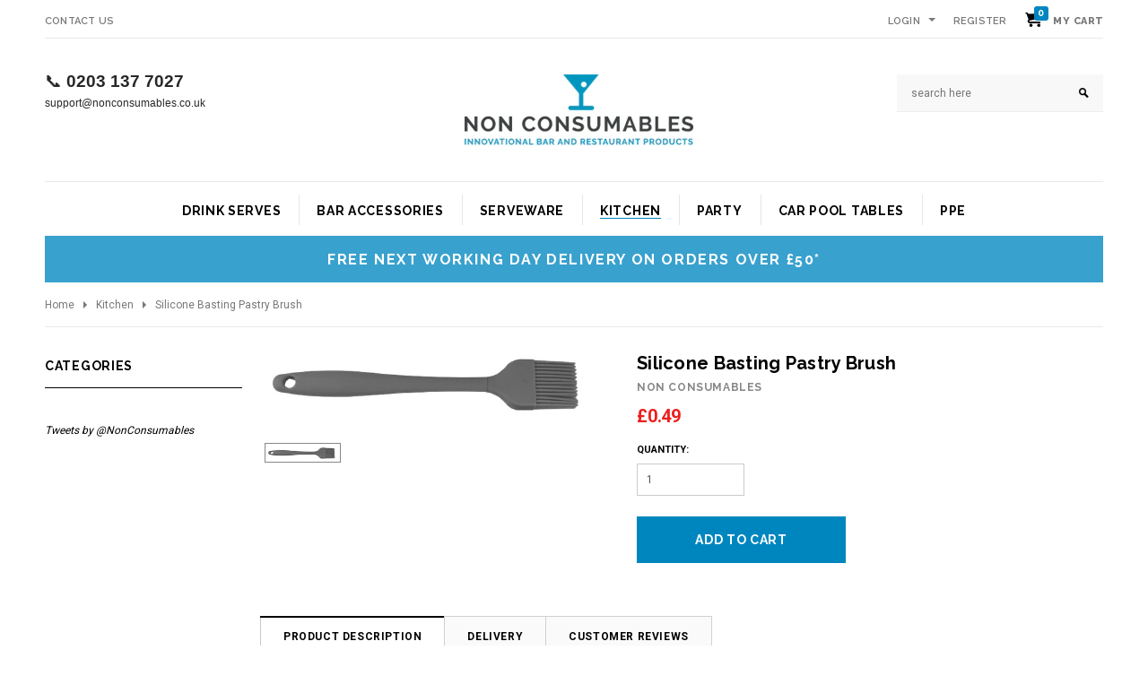

--- FILE ---
content_type: text/html; charset=utf-8
request_url: https://www.nonconsumables.co.uk/collections/kitchen/products/silicone-basting-pastry-brush
body_size: 22730
content:
<!doctype html>
<!--[if lt IE 7]><html class="no-js lt-ie9 lt-ie8 lt-ie7" lang="en"> <![endif]-->
<!--[if IE 7]><html class="no-js lt-ie9 lt-ie8" lang="en"> <![endif]-->
<!--[if IE 8]><html class="no-js lt-ie9" lang="en"> <![endif]-->
<!--[if IE 9 ]><html class="ie9 no-js"> <![endif]-->
<!--[if (gt IE 9)|!(IE)]><!--> <html class="no-js"> <!--<![endif]-->
<head>

  <!-- Basic page needs ================================================== -->
  <meta charset="utf-8">

  <!-- Title and description ================================================== -->
  <title>
    Silicone Basting Pastry Brush &ndash; Non Consumables
  </title>

  
  <meta name="description" content="Professional grade basting pastry brushes 2 part design - silicon head and durable handle. Improved design with better grip Makes cooking EASY Extra durable and easy to clean with removable head for ease of cleaning. Suitable for brushing: Meats Pastry Vegetables and any other food products Essential kitchen utensil fo">
  

  <!-- Product meta ================================================== -->
  


  <meta property="og:type" content="product">
  <meta property="og:title" content="Silicone Basting Pastry Brush">
  
  <meta property="og:image" content="http://www.nonconsumables.co.uk/cdn/shop/products/one_grande.jpg?v=1445346553">
  <meta property="og:image:secure_url" content="https://www.nonconsumables.co.uk/cdn/shop/products/one_grande.jpg?v=1445346553">
  
  <meta property="og:price:amount" content="0.49">
  <meta property="og:price:currency" content="GBP">


  <meta property="og:description" content="Professional grade basting pastry brushes 2 part design - silicon head and durable handle. Improved design with better grip Makes cooking EASY Extra durable and easy to clean with removable head for ease of cleaning. Suitable for brushing: Meats Pastry Vegetables and any other food products Essential kitchen utensil fo">


  <meta property="og:url" content="https://www.nonconsumables.co.uk/products/silicone-basting-pastry-brush">
  <meta property="og:site_name" content="Non Consumables">
  <!-- /snippets/twitter-card.liquid -->





  <meta name="twitter:card" content="product">
  <meta name="twitter:title" content="Silicone Basting Pastry Brush">
  <meta name="twitter:description" content="Professional grade basting pastry brushes


2 part design - silicon head and durable handle.
Improved design with better grip
Makes cooking EASY
Extra durable and easy to clean with removable head for ease of cleaning.



Suitable for brushing:


Meats
Pastry
Vegetables
and any other food products
Essential kitchen utensil for baking &amp;amp; cooking. 






Features:


Silicone non-stick
Heat resistant
Perfect for non-stick pans
Dishwasher safe


Dimensions:

44mm wide
205mm long
12mm thick

">
  <meta name="twitter:image" content="https://www.nonconsumables.co.uk/cdn/shop/products/one_medium.jpg?v=1445346553">
  <meta name="twitter:image:width" content="240">
  <meta name="twitter:image:height" content="240">
  <meta name="twitter:label1" content="Price">
  <meta name="twitter:data1" content="&amp;pound;0.49 GBP">
  
  <meta name="twitter:label2" content="Brand">
  <meta name="twitter:data2" content="Non Consumables">
  



  <!-- Helpers ================================================== -->
  <link rel="canonical" href="https://www.nonconsumables.co.uk/products/silicone-basting-pastry-brush">
  <meta name="viewport" content="width=device-width,initial-scale=1">

  <!-- Favicon -->
  <link rel="shortcut icon" href="//www.nonconsumables.co.uk/cdn/shop/t/21/assets/favicon.png?v=21425520421159448441447841931" type="image/x-icon" />

  <!-- fonts -->
  

<script type="text/javascript">
  WebFontConfig = {
    google: { families: [
      
        
        
      		'Raleway:100,200,300,400,500,600,700,800,900:latin'
        
      
        
        
      		,'Raleway:100,200,300,400,500,600,700,800,900:latin'
        
      
        
        
      		,'Roboto:100,200,300,400,500,600,700,800,900:latin'
        
      
        
        
      		,'Roboto Condensed:100,200,300,400,500,600,700,800,900:latin'
        
      
      
    ] }
  };
  (function() {
    var wf = document.createElement('script');
    wf.src = ('https:' == document.location.protocol ? 'https' : 'http') +
      '://ajax.googleapis.com/ajax/libs/webfont/1/webfont.js';
    wf.type = 'text/javascript';
    wf.async = 'true';
    var s = document.getElementsByTagName('script')[0];
    s.parentNode.insertBefore(wf, s);
  })(); 
</script>

  <!-- Styles -->
  <link href="//www.nonconsumables.co.uk/cdn/shop/t/21/assets/bootstrap.min.css?v=125365494255861483591442853672" rel="stylesheet" type="text/css" media="all" />

<!-- Theme base and media queries -->
<link href="//www.nonconsumables.co.uk/cdn/shop/t/21/assets/owl.carousel.css?v=110508842938087914561442853678" rel="stylesheet" type="text/css" media="all" />
<link href="//www.nonconsumables.co.uk/cdn/shop/t/21/assets/owl.theme.css?v=26972935624028443691442853678" rel="stylesheet" type="text/css" media="all" />
<link href="//www.nonconsumables.co.uk/cdn/shop/t/21/assets/jcarousel.css?v=140402818170508073921442853676" rel="stylesheet" type="text/css" media="all" />
<link href="//www.nonconsumables.co.uk/cdn/shop/t/21/assets/selectize.bootstrap3.css?v=114801445304595746361442853679" rel="stylesheet" type="text/css" media="all" />
<link href="//www.nonconsumables.co.uk/cdn/shop/t/21/assets/jquery.fancybox.css?v=63466834292105058241442853677" rel="stylesheet" type="text/css" media="all" />
<link href="//www.nonconsumables.co.uk/cdn/shop/t/21/assets/component.css?v=167576966610831123851442853673" rel="stylesheet" type="text/css" media="all" />
<link href="//www.nonconsumables.co.uk/cdn/shop/t/21/assets/theme-styles.css?v=37646738743451527231674755596" rel="stylesheet" type="text/css" media="all" />
<link href="//www.nonconsumables.co.uk/cdn/shop/t/21/assets/theme-styles-setting.css?v=96862070142518277251648640958" rel="stylesheet" type="text/css" media="all" />
<link href="//www.nonconsumables.co.uk/cdn/shop/t/21/assets/theme-styles-responsive.css?v=19427283868024391881674755596" rel="stylesheet" type="text/css" media="all" />
<link href="//www.nonconsumables.co.uk/cdn/shop/t/21/assets/animate.css?v=179303490640245229381442853671" rel="stylesheet" type="text/css" media="all" />



  <!-- Scripts -->
  <script src="//ajax.googleapis.com/ajax/libs/jquery/1.8.1/jquery.min.js"></script> 
<script src="//www.nonconsumables.co.uk/cdn/shop/t/21/assets/jquery-cookie.min.js?v=72365755745404048181442853676" type="text/javascript"></script>
<script src="//www.nonconsumables.co.uk/cdn/shop/t/21/assets/selectize.min.js?v=74685606144567451161442853679" type="text/javascript"></script>
<script src="//www.nonconsumables.co.uk/cdn/shop/t/21/assets/jquery.flexslider-min.js?v=61727824838382291461442853677" type="text/javascript"></script>

<script>
  window.ajax_cart = true;
  window.money_format = "&pound;{{amount}} GBP";
  window.shop_currency = "GBP";
  window.show_multiple_currencies = false;
  window.loading_url = "//www.nonconsumables.co.uk/cdn/shop/t/21/assets/loading.gif?v=50837312686733260831442853678"; 
  window.use_color_swatch = true;
  window.product_image_resize = true;
  window.enable_sidebar_multiple_choice = true;
  window.dropdowncart_type = "hover";
  window.file_url = "//www.nonconsumables.co.uk/cdn/shop/files/?43";
  window.asset_url = "";
  window.images_size = {
    is_crop: false,
    ratio_width : 1,
    ratio_height : 1.2,
  };
  window.inventory_text = {
    in_stock: "In stock",
    many_in_stock: "Many in stock",
    out_of_stock: "Out of stock",
    add_to_cart: "Add to Cart",
    sold_out: "Sold Out",
    unavailable: "Unavailable"
  };
  
  window.sidebar_toggle = {
    show_sidebar_toggle: "Show Sidebar",
    hide_sidebar_toggle: "Hide Sidebar"
  };
          
  window.multi_lang = false;
</script>



  <!-- Header hook for plugins ================================================== -->
  <script>window.performance && window.performance.mark && window.performance.mark('shopify.content_for_header.start');</script><meta name="google-site-verification" content="1DtKMDFLzkfgXW5aEG3DLVXglYiHTve2eHmdWaWmuUw">
<meta name="google-site-verification" content="iA3OYdSPS8pYrEXzcdGXF3IQ2BKqSfEAoACsu0v0ydY">
<meta id="shopify-digital-wallet" name="shopify-digital-wallet" content="/7390351/digital_wallets/dialog">
<meta name="shopify-checkout-api-token" content="2313cfd94c8eeb8868997ab53bc0ef32">
<meta id="in-context-paypal-metadata" data-shop-id="7390351" data-venmo-supported="false" data-environment="production" data-locale="en_US" data-paypal-v4="true" data-currency="GBP">
<link rel="alternate" type="application/json+oembed" href="https://www.nonconsumables.co.uk/products/silicone-basting-pastry-brush.oembed">
<script async="async" src="/checkouts/internal/preloads.js?locale=en-GB"></script>
<link rel="preconnect" href="https://shop.app" crossorigin="anonymous">
<script async="async" src="https://shop.app/checkouts/internal/preloads.js?locale=en-GB&shop_id=7390351" crossorigin="anonymous"></script>
<script id="apple-pay-shop-capabilities" type="application/json">{"shopId":7390351,"countryCode":"GB","currencyCode":"GBP","merchantCapabilities":["supports3DS"],"merchantId":"gid:\/\/shopify\/Shop\/7390351","merchantName":"Non Consumables","requiredBillingContactFields":["postalAddress","email","phone"],"requiredShippingContactFields":["postalAddress","email","phone"],"shippingType":"shipping","supportedNetworks":["visa","maestro","masterCard","amex","discover","elo"],"total":{"type":"pending","label":"Non Consumables","amount":"1.00"},"shopifyPaymentsEnabled":true,"supportsSubscriptions":true}</script>
<script id="shopify-features" type="application/json">{"accessToken":"2313cfd94c8eeb8868997ab53bc0ef32","betas":["rich-media-storefront-analytics"],"domain":"www.nonconsumables.co.uk","predictiveSearch":true,"shopId":7390351,"locale":"en"}</script>
<script>var Shopify = Shopify || {};
Shopify.shop = "non-consumables-3.myshopify.com";
Shopify.locale = "en";
Shopify.currency = {"active":"GBP","rate":"1.0"};
Shopify.country = "GB";
Shopify.theme = {"name":"New ","id":44753349,"schema_name":null,"schema_version":null,"theme_store_id":null,"role":"main"};
Shopify.theme.handle = "null";
Shopify.theme.style = {"id":null,"handle":null};
Shopify.cdnHost = "www.nonconsumables.co.uk/cdn";
Shopify.routes = Shopify.routes || {};
Shopify.routes.root = "/";</script>
<script type="module">!function(o){(o.Shopify=o.Shopify||{}).modules=!0}(window);</script>
<script>!function(o){function n(){var o=[];function n(){o.push(Array.prototype.slice.apply(arguments))}return n.q=o,n}var t=o.Shopify=o.Shopify||{};t.loadFeatures=n(),t.autoloadFeatures=n()}(window);</script>
<script>
  window.ShopifyPay = window.ShopifyPay || {};
  window.ShopifyPay.apiHost = "shop.app\/pay";
  window.ShopifyPay.redirectState = null;
</script>
<script id="shop-js-analytics" type="application/json">{"pageType":"product"}</script>
<script defer="defer" async type="module" src="//www.nonconsumables.co.uk/cdn/shopifycloud/shop-js/modules/v2/client.init-shop-cart-sync_C5BV16lS.en.esm.js"></script>
<script defer="defer" async type="module" src="//www.nonconsumables.co.uk/cdn/shopifycloud/shop-js/modules/v2/chunk.common_CygWptCX.esm.js"></script>
<script type="module">
  await import("//www.nonconsumables.co.uk/cdn/shopifycloud/shop-js/modules/v2/client.init-shop-cart-sync_C5BV16lS.en.esm.js");
await import("//www.nonconsumables.co.uk/cdn/shopifycloud/shop-js/modules/v2/chunk.common_CygWptCX.esm.js");

  window.Shopify.SignInWithShop?.initShopCartSync?.({"fedCMEnabled":true,"windoidEnabled":true});

</script>
<script>
  window.Shopify = window.Shopify || {};
  if (!window.Shopify.featureAssets) window.Shopify.featureAssets = {};
  window.Shopify.featureAssets['shop-js'] = {"shop-cart-sync":["modules/v2/client.shop-cart-sync_ZFArdW7E.en.esm.js","modules/v2/chunk.common_CygWptCX.esm.js"],"shop-button":["modules/v2/client.shop-button_tlx5R9nI.en.esm.js","modules/v2/chunk.common_CygWptCX.esm.js"],"init-fed-cm":["modules/v2/client.init-fed-cm_CmiC4vf6.en.esm.js","modules/v2/chunk.common_CygWptCX.esm.js"],"init-windoid":["modules/v2/client.init-windoid_sURxWdc1.en.esm.js","modules/v2/chunk.common_CygWptCX.esm.js"],"init-shop-cart-sync":["modules/v2/client.init-shop-cart-sync_C5BV16lS.en.esm.js","modules/v2/chunk.common_CygWptCX.esm.js"],"init-shop-email-lookup-coordinator":["modules/v2/client.init-shop-email-lookup-coordinator_B8hsDcYM.en.esm.js","modules/v2/chunk.common_CygWptCX.esm.js"],"shop-cash-offers":["modules/v2/client.shop-cash-offers_DOA2yAJr.en.esm.js","modules/v2/chunk.common_CygWptCX.esm.js","modules/v2/chunk.modal_D71HUcav.esm.js"],"pay-button":["modules/v2/client.pay-button_FdsNuTd3.en.esm.js","modules/v2/chunk.common_CygWptCX.esm.js"],"shop-login-button":["modules/v2/client.shop-login-button_C5VAVYt1.en.esm.js","modules/v2/chunk.common_CygWptCX.esm.js","modules/v2/chunk.modal_D71HUcav.esm.js"],"shop-toast-manager":["modules/v2/client.shop-toast-manager_ClPi3nE9.en.esm.js","modules/v2/chunk.common_CygWptCX.esm.js"],"avatar":["modules/v2/client.avatar_BTnouDA3.en.esm.js"],"init-shop-for-new-customer-accounts":["modules/v2/client.init-shop-for-new-customer-accounts_ChsxoAhi.en.esm.js","modules/v2/client.shop-login-button_C5VAVYt1.en.esm.js","modules/v2/chunk.common_CygWptCX.esm.js","modules/v2/chunk.modal_D71HUcav.esm.js"],"init-customer-accounts":["modules/v2/client.init-customer-accounts_DxDtT_ad.en.esm.js","modules/v2/client.shop-login-button_C5VAVYt1.en.esm.js","modules/v2/chunk.common_CygWptCX.esm.js","modules/v2/chunk.modal_D71HUcav.esm.js"],"init-customer-accounts-sign-up":["modules/v2/client.init-customer-accounts-sign-up_CPSyQ0Tj.en.esm.js","modules/v2/client.shop-login-button_C5VAVYt1.en.esm.js","modules/v2/chunk.common_CygWptCX.esm.js","modules/v2/chunk.modal_D71HUcav.esm.js"],"lead-capture":["modules/v2/client.lead-capture_Bi8yE_yS.en.esm.js","modules/v2/chunk.common_CygWptCX.esm.js","modules/v2/chunk.modal_D71HUcav.esm.js"],"checkout-modal":["modules/v2/client.checkout-modal_BPM8l0SH.en.esm.js","modules/v2/chunk.common_CygWptCX.esm.js","modules/v2/chunk.modal_D71HUcav.esm.js"],"shop-follow-button":["modules/v2/client.shop-follow-button_Cva4Ekp9.en.esm.js","modules/v2/chunk.common_CygWptCX.esm.js","modules/v2/chunk.modal_D71HUcav.esm.js"],"shop-login":["modules/v2/client.shop-login_D6lNrXab.en.esm.js","modules/v2/chunk.common_CygWptCX.esm.js","modules/v2/chunk.modal_D71HUcav.esm.js"],"payment-terms":["modules/v2/client.payment-terms_CZxnsJam.en.esm.js","modules/v2/chunk.common_CygWptCX.esm.js","modules/v2/chunk.modal_D71HUcav.esm.js"]};
</script>
<script>(function() {
  var isLoaded = false;
  function asyncLoad() {
    if (isLoaded) return;
    isLoaded = true;
    var urls = ["https:\/\/chimpstatic.com\/mcjs-connected\/js\/users\/9c3d920fa5b0fc4ddc89a44dd\/fa9fb8c5c78db1940188b35a0.js?shop=non-consumables-3.myshopify.com","https:\/\/chimpstatic.com\/mcjs-connected\/js\/users\/9c3d920fa5b0fc4ddc89a44dd\/eb5afb3c0fb6b46d415a3082b.js?shop=non-consumables-3.myshopify.com","https:\/\/campaignified.app\/assets\/script_tags\/newsletter.js?shop=non-consumables-3.myshopify.com"];
    for (var i = 0; i < urls.length; i++) {
      var s = document.createElement('script');
      s.type = 'text/javascript';
      s.async = true;
      s.src = urls[i];
      var x = document.getElementsByTagName('script')[0];
      x.parentNode.insertBefore(s, x);
    }
  };
  if(window.attachEvent) {
    window.attachEvent('onload', asyncLoad);
  } else {
    window.addEventListener('load', asyncLoad, false);
  }
})();</script>
<script id="__st">var __st={"a":7390351,"offset":0,"reqid":"43fdad0a-49e8-41fe-a3d2-25ca2cf96715-1768843293","pageurl":"www.nonconsumables.co.uk\/collections\/kitchen\/products\/silicone-basting-pastry-brush","u":"baf4f716bc0e","p":"product","rtyp":"product","rid":459754040};</script>
<script>window.ShopifyPaypalV4VisibilityTracking = true;</script>
<script id="captcha-bootstrap">!function(){'use strict';const t='contact',e='account',n='new_comment',o=[[t,t],['blogs',n],['comments',n],[t,'customer']],c=[[e,'customer_login'],[e,'guest_login'],[e,'recover_customer_password'],[e,'create_customer']],r=t=>t.map((([t,e])=>`form[action*='/${t}']:not([data-nocaptcha='true']) input[name='form_type'][value='${e}']`)).join(','),a=t=>()=>t?[...document.querySelectorAll(t)].map((t=>t.form)):[];function s(){const t=[...o],e=r(t);return a(e)}const i='password',u='form_key',d=['recaptcha-v3-token','g-recaptcha-response','h-captcha-response',i],f=()=>{try{return window.sessionStorage}catch{return}},m='__shopify_v',_=t=>t.elements[u];function p(t,e,n=!1){try{const o=window.sessionStorage,c=JSON.parse(o.getItem(e)),{data:r}=function(t){const{data:e,action:n}=t;return t[m]||n?{data:e,action:n}:{data:t,action:n}}(c);for(const[e,n]of Object.entries(r))t.elements[e]&&(t.elements[e].value=n);n&&o.removeItem(e)}catch(o){console.error('form repopulation failed',{error:o})}}const l='form_type',E='cptcha';function T(t){t.dataset[E]=!0}const w=window,h=w.document,L='Shopify',v='ce_forms',y='captcha';let A=!1;((t,e)=>{const n=(g='f06e6c50-85a8-45c8-87d0-21a2b65856fe',I='https://cdn.shopify.com/shopifycloud/storefront-forms-hcaptcha/ce_storefront_forms_captcha_hcaptcha.v1.5.2.iife.js',D={infoText:'Protected by hCaptcha',privacyText:'Privacy',termsText:'Terms'},(t,e,n)=>{const o=w[L][v],c=o.bindForm;if(c)return c(t,g,e,D).then(n);var r;o.q.push([[t,g,e,D],n]),r=I,A||(h.body.append(Object.assign(h.createElement('script'),{id:'captcha-provider',async:!0,src:r})),A=!0)});var g,I,D;w[L]=w[L]||{},w[L][v]=w[L][v]||{},w[L][v].q=[],w[L][y]=w[L][y]||{},w[L][y].protect=function(t,e){n(t,void 0,e),T(t)},Object.freeze(w[L][y]),function(t,e,n,w,h,L){const[v,y,A,g]=function(t,e,n){const i=e?o:[],u=t?c:[],d=[...i,...u],f=r(d),m=r(i),_=r(d.filter((([t,e])=>n.includes(e))));return[a(f),a(m),a(_),s()]}(w,h,L),I=t=>{const e=t.target;return e instanceof HTMLFormElement?e:e&&e.form},D=t=>v().includes(t);t.addEventListener('submit',(t=>{const e=I(t);if(!e)return;const n=D(e)&&!e.dataset.hcaptchaBound&&!e.dataset.recaptchaBound,o=_(e),c=g().includes(e)&&(!o||!o.value);(n||c)&&t.preventDefault(),c&&!n&&(function(t){try{if(!f())return;!function(t){const e=f();if(!e)return;const n=_(t);if(!n)return;const o=n.value;o&&e.removeItem(o)}(t);const e=Array.from(Array(32),(()=>Math.random().toString(36)[2])).join('');!function(t,e){_(t)||t.append(Object.assign(document.createElement('input'),{type:'hidden',name:u})),t.elements[u].value=e}(t,e),function(t,e){const n=f();if(!n)return;const o=[...t.querySelectorAll(`input[type='${i}']`)].map((({name:t})=>t)),c=[...d,...o],r={};for(const[a,s]of new FormData(t).entries())c.includes(a)||(r[a]=s);n.setItem(e,JSON.stringify({[m]:1,action:t.action,data:r}))}(t,e)}catch(e){console.error('failed to persist form',e)}}(e),e.submit())}));const S=(t,e)=>{t&&!t.dataset[E]&&(n(t,e.some((e=>e===t))),T(t))};for(const o of['focusin','change'])t.addEventListener(o,(t=>{const e=I(t);D(e)&&S(e,y())}));const B=e.get('form_key'),M=e.get(l),P=B&&M;t.addEventListener('DOMContentLoaded',(()=>{const t=y();if(P)for(const e of t)e.elements[l].value===M&&p(e,B);[...new Set([...A(),...v().filter((t=>'true'===t.dataset.shopifyCaptcha))])].forEach((e=>S(e,t)))}))}(h,new URLSearchParams(w.location.search),n,t,e,['guest_login'])})(!0,!0)}();</script>
<script integrity="sha256-4kQ18oKyAcykRKYeNunJcIwy7WH5gtpwJnB7kiuLZ1E=" data-source-attribution="shopify.loadfeatures" defer="defer" src="//www.nonconsumables.co.uk/cdn/shopifycloud/storefront/assets/storefront/load_feature-a0a9edcb.js" crossorigin="anonymous"></script>
<script crossorigin="anonymous" defer="defer" src="//www.nonconsumables.co.uk/cdn/shopifycloud/storefront/assets/shopify_pay/storefront-65b4c6d7.js?v=20250812"></script>
<script data-source-attribution="shopify.dynamic_checkout.dynamic.init">var Shopify=Shopify||{};Shopify.PaymentButton=Shopify.PaymentButton||{isStorefrontPortableWallets:!0,init:function(){window.Shopify.PaymentButton.init=function(){};var t=document.createElement("script");t.src="https://www.nonconsumables.co.uk/cdn/shopifycloud/portable-wallets/latest/portable-wallets.en.js",t.type="module",document.head.appendChild(t)}};
</script>
<script data-source-attribution="shopify.dynamic_checkout.buyer_consent">
  function portableWalletsHideBuyerConsent(e){var t=document.getElementById("shopify-buyer-consent"),n=document.getElementById("shopify-subscription-policy-button");t&&n&&(t.classList.add("hidden"),t.setAttribute("aria-hidden","true"),n.removeEventListener("click",e))}function portableWalletsShowBuyerConsent(e){var t=document.getElementById("shopify-buyer-consent"),n=document.getElementById("shopify-subscription-policy-button");t&&n&&(t.classList.remove("hidden"),t.removeAttribute("aria-hidden"),n.addEventListener("click",e))}window.Shopify?.PaymentButton&&(window.Shopify.PaymentButton.hideBuyerConsent=portableWalletsHideBuyerConsent,window.Shopify.PaymentButton.showBuyerConsent=portableWalletsShowBuyerConsent);
</script>
<script data-source-attribution="shopify.dynamic_checkout.cart.bootstrap">document.addEventListener("DOMContentLoaded",(function(){function t(){return document.querySelector("shopify-accelerated-checkout-cart, shopify-accelerated-checkout")}if(t())Shopify.PaymentButton.init();else{new MutationObserver((function(e,n){t()&&(Shopify.PaymentButton.init(),n.disconnect())})).observe(document.body,{childList:!0,subtree:!0})}}));
</script>
<link id="shopify-accelerated-checkout-styles" rel="stylesheet" media="screen" href="https://www.nonconsumables.co.uk/cdn/shopifycloud/portable-wallets/latest/accelerated-checkout-backwards-compat.css" crossorigin="anonymous">
<style id="shopify-accelerated-checkout-cart">
        #shopify-buyer-consent {
  margin-top: 1em;
  display: inline-block;
  width: 100%;
}

#shopify-buyer-consent.hidden {
  display: none;
}

#shopify-subscription-policy-button {
  background: none;
  border: none;
  padding: 0;
  text-decoration: underline;
  font-size: inherit;
  cursor: pointer;
}

#shopify-subscription-policy-button::before {
  box-shadow: none;
}

      </style>

<script>window.performance && window.performance.mark && window.performance.mark('shopify.content_for_header.end');</script>

  <!--[if lt IE 9]>
  <script src="//html5shiv.googlecode.com/svn/trunk/html5.js" type="text/javascript"></script>
  <![endif]-->

  
  
  
  <meta name="google-site-verification" content="iA3OYdSPS8pYrEXzcdGXF3IQ2BKqSfEAoACsu0v0ydY" />

<link href="https://monorail-edge.shopifysvc.com" rel="dns-prefetch">
<script>(function(){if ("sendBeacon" in navigator && "performance" in window) {try {var session_token_from_headers = performance.getEntriesByType('navigation')[0].serverTiming.find(x => x.name == '_s').description;} catch {var session_token_from_headers = undefined;}var session_cookie_matches = document.cookie.match(/_shopify_s=([^;]*)/);var session_token_from_cookie = session_cookie_matches && session_cookie_matches.length === 2 ? session_cookie_matches[1] : "";var session_token = session_token_from_headers || session_token_from_cookie || "";function handle_abandonment_event(e) {var entries = performance.getEntries().filter(function(entry) {return /monorail-edge.shopifysvc.com/.test(entry.name);});if (!window.abandonment_tracked && entries.length === 0) {window.abandonment_tracked = true;var currentMs = Date.now();var navigation_start = performance.timing.navigationStart;var payload = {shop_id: 7390351,url: window.location.href,navigation_start,duration: currentMs - navigation_start,session_token,page_type: "product"};window.navigator.sendBeacon("https://monorail-edge.shopifysvc.com/v1/produce", JSON.stringify({schema_id: "online_store_buyer_site_abandonment/1.1",payload: payload,metadata: {event_created_at_ms: currentMs,event_sent_at_ms: currentMs}}));}}window.addEventListener('pagehide', handle_abandonment_event);}}());</script>
<script id="web-pixels-manager-setup">(function e(e,d,r,n,o){if(void 0===o&&(o={}),!Boolean(null===(a=null===(i=window.Shopify)||void 0===i?void 0:i.analytics)||void 0===a?void 0:a.replayQueue)){var i,a;window.Shopify=window.Shopify||{};var t=window.Shopify;t.analytics=t.analytics||{};var s=t.analytics;s.replayQueue=[],s.publish=function(e,d,r){return s.replayQueue.push([e,d,r]),!0};try{self.performance.mark("wpm:start")}catch(e){}var l=function(){var e={modern:/Edge?\/(1{2}[4-9]|1[2-9]\d|[2-9]\d{2}|\d{4,})\.\d+(\.\d+|)|Firefox\/(1{2}[4-9]|1[2-9]\d|[2-9]\d{2}|\d{4,})\.\d+(\.\d+|)|Chrom(ium|e)\/(9{2}|\d{3,})\.\d+(\.\d+|)|(Maci|X1{2}).+ Version\/(15\.\d+|(1[6-9]|[2-9]\d|\d{3,})\.\d+)([,.]\d+|)( \(\w+\)|)( Mobile\/\w+|) Safari\/|Chrome.+OPR\/(9{2}|\d{3,})\.\d+\.\d+|(CPU[ +]OS|iPhone[ +]OS|CPU[ +]iPhone|CPU IPhone OS|CPU iPad OS)[ +]+(15[._]\d+|(1[6-9]|[2-9]\d|\d{3,})[._]\d+)([._]\d+|)|Android:?[ /-](13[3-9]|1[4-9]\d|[2-9]\d{2}|\d{4,})(\.\d+|)(\.\d+|)|Android.+Firefox\/(13[5-9]|1[4-9]\d|[2-9]\d{2}|\d{4,})\.\d+(\.\d+|)|Android.+Chrom(ium|e)\/(13[3-9]|1[4-9]\d|[2-9]\d{2}|\d{4,})\.\d+(\.\d+|)|SamsungBrowser\/([2-9]\d|\d{3,})\.\d+/,legacy:/Edge?\/(1[6-9]|[2-9]\d|\d{3,})\.\d+(\.\d+|)|Firefox\/(5[4-9]|[6-9]\d|\d{3,})\.\d+(\.\d+|)|Chrom(ium|e)\/(5[1-9]|[6-9]\d|\d{3,})\.\d+(\.\d+|)([\d.]+$|.*Safari\/(?![\d.]+ Edge\/[\d.]+$))|(Maci|X1{2}).+ Version\/(10\.\d+|(1[1-9]|[2-9]\d|\d{3,})\.\d+)([,.]\d+|)( \(\w+\)|)( Mobile\/\w+|) Safari\/|Chrome.+OPR\/(3[89]|[4-9]\d|\d{3,})\.\d+\.\d+|(CPU[ +]OS|iPhone[ +]OS|CPU[ +]iPhone|CPU IPhone OS|CPU iPad OS)[ +]+(10[._]\d+|(1[1-9]|[2-9]\d|\d{3,})[._]\d+)([._]\d+|)|Android:?[ /-](13[3-9]|1[4-9]\d|[2-9]\d{2}|\d{4,})(\.\d+|)(\.\d+|)|Mobile Safari.+OPR\/([89]\d|\d{3,})\.\d+\.\d+|Android.+Firefox\/(13[5-9]|1[4-9]\d|[2-9]\d{2}|\d{4,})\.\d+(\.\d+|)|Android.+Chrom(ium|e)\/(13[3-9]|1[4-9]\d|[2-9]\d{2}|\d{4,})\.\d+(\.\d+|)|Android.+(UC? ?Browser|UCWEB|U3)[ /]?(15\.([5-9]|\d{2,})|(1[6-9]|[2-9]\d|\d{3,})\.\d+)\.\d+|SamsungBrowser\/(5\.\d+|([6-9]|\d{2,})\.\d+)|Android.+MQ{2}Browser\/(14(\.(9|\d{2,})|)|(1[5-9]|[2-9]\d|\d{3,})(\.\d+|))(\.\d+|)|K[Aa][Ii]OS\/(3\.\d+|([4-9]|\d{2,})\.\d+)(\.\d+|)/},d=e.modern,r=e.legacy,n=navigator.userAgent;return n.match(d)?"modern":n.match(r)?"legacy":"unknown"}(),u="modern"===l?"modern":"legacy",c=(null!=n?n:{modern:"",legacy:""})[u],f=function(e){return[e.baseUrl,"/wpm","/b",e.hashVersion,"modern"===e.buildTarget?"m":"l",".js"].join("")}({baseUrl:d,hashVersion:r,buildTarget:u}),m=function(e){var d=e.version,r=e.bundleTarget,n=e.surface,o=e.pageUrl,i=e.monorailEndpoint;return{emit:function(e){var a=e.status,t=e.errorMsg,s=(new Date).getTime(),l=JSON.stringify({metadata:{event_sent_at_ms:s},events:[{schema_id:"web_pixels_manager_load/3.1",payload:{version:d,bundle_target:r,page_url:o,status:a,surface:n,error_msg:t},metadata:{event_created_at_ms:s}}]});if(!i)return console&&console.warn&&console.warn("[Web Pixels Manager] No Monorail endpoint provided, skipping logging."),!1;try{return self.navigator.sendBeacon.bind(self.navigator)(i,l)}catch(e){}var u=new XMLHttpRequest;try{return u.open("POST",i,!0),u.setRequestHeader("Content-Type","text/plain"),u.send(l),!0}catch(e){return console&&console.warn&&console.warn("[Web Pixels Manager] Got an unhandled error while logging to Monorail."),!1}}}}({version:r,bundleTarget:l,surface:e.surface,pageUrl:self.location.href,monorailEndpoint:e.monorailEndpoint});try{o.browserTarget=l,function(e){var d=e.src,r=e.async,n=void 0===r||r,o=e.onload,i=e.onerror,a=e.sri,t=e.scriptDataAttributes,s=void 0===t?{}:t,l=document.createElement("script"),u=document.querySelector("head"),c=document.querySelector("body");if(l.async=n,l.src=d,a&&(l.integrity=a,l.crossOrigin="anonymous"),s)for(var f in s)if(Object.prototype.hasOwnProperty.call(s,f))try{l.dataset[f]=s[f]}catch(e){}if(o&&l.addEventListener("load",o),i&&l.addEventListener("error",i),u)u.appendChild(l);else{if(!c)throw new Error("Did not find a head or body element to append the script");c.appendChild(l)}}({src:f,async:!0,onload:function(){if(!function(){var e,d;return Boolean(null===(d=null===(e=window.Shopify)||void 0===e?void 0:e.analytics)||void 0===d?void 0:d.initialized)}()){var d=window.webPixelsManager.init(e)||void 0;if(d){var r=window.Shopify.analytics;r.replayQueue.forEach((function(e){var r=e[0],n=e[1],o=e[2];d.publishCustomEvent(r,n,o)})),r.replayQueue=[],r.publish=d.publishCustomEvent,r.visitor=d.visitor,r.initialized=!0}}},onerror:function(){return m.emit({status:"failed",errorMsg:"".concat(f," has failed to load")})},sri:function(e){var d=/^sha384-[A-Za-z0-9+/=]+$/;return"string"==typeof e&&d.test(e)}(c)?c:"",scriptDataAttributes:o}),m.emit({status:"loading"})}catch(e){m.emit({status:"failed",errorMsg:(null==e?void 0:e.message)||"Unknown error"})}}})({shopId: 7390351,storefrontBaseUrl: "https://www.nonconsumables.co.uk",extensionsBaseUrl: "https://extensions.shopifycdn.com/cdn/shopifycloud/web-pixels-manager",monorailEndpoint: "https://monorail-edge.shopifysvc.com/unstable/produce_batch",surface: "storefront-renderer",enabledBetaFlags: ["2dca8a86"],webPixelsConfigList: [{"id":"478445767","configuration":"{\"config\":\"{\\\"pixel_id\\\":\\\"AW-954069268\\\",\\\"target_country\\\":\\\"GB\\\",\\\"gtag_events\\\":[{\\\"type\\\":\\\"search\\\",\\\"action_label\\\":\\\"AW-954069268\\\/0gpYCJKS4IoBEJTi98YD\\\"},{\\\"type\\\":\\\"begin_checkout\\\",\\\"action_label\\\":\\\"AW-954069268\\\/KsQXCI-S4IoBEJTi98YD\\\"},{\\\"type\\\":\\\"view_item\\\",\\\"action_label\\\":[\\\"AW-954069268\\\/JefmCImS4IoBEJTi98YD\\\",\\\"MC-7ZSC2Z9ECF\\\"]},{\\\"type\\\":\\\"purchase\\\",\\\"action_label\\\":[\\\"AW-954069268\\\/IWzfCIaS4IoBEJTi98YD\\\",\\\"MC-7ZSC2Z9ECF\\\"]},{\\\"type\\\":\\\"page_view\\\",\\\"action_label\\\":[\\\"AW-954069268\\\/6SXnCIOS4IoBEJTi98YD\\\",\\\"MC-7ZSC2Z9ECF\\\"]},{\\\"type\\\":\\\"add_payment_info\\\",\\\"action_label\\\":\\\"AW-954069268\\\/mjbtCMiS4IoBEJTi98YD\\\"},{\\\"type\\\":\\\"add_to_cart\\\",\\\"action_label\\\":\\\"AW-954069268\\\/6b8NCIyS4IoBEJTi98YD\\\"}],\\\"enable_monitoring_mode\\\":false}\"}","eventPayloadVersion":"v1","runtimeContext":"OPEN","scriptVersion":"b2a88bafab3e21179ed38636efcd8a93","type":"APP","apiClientId":1780363,"privacyPurposes":[],"dataSharingAdjustments":{"protectedCustomerApprovalScopes":["read_customer_address","read_customer_email","read_customer_name","read_customer_personal_data","read_customer_phone"]}},{"id":"178061694","eventPayloadVersion":"v1","runtimeContext":"LAX","scriptVersion":"1","type":"CUSTOM","privacyPurposes":["ANALYTICS"],"name":"Google Analytics tag (migrated)"},{"id":"shopify-app-pixel","configuration":"{}","eventPayloadVersion":"v1","runtimeContext":"STRICT","scriptVersion":"0450","apiClientId":"shopify-pixel","type":"APP","privacyPurposes":["ANALYTICS","MARKETING"]},{"id":"shopify-custom-pixel","eventPayloadVersion":"v1","runtimeContext":"LAX","scriptVersion":"0450","apiClientId":"shopify-pixel","type":"CUSTOM","privacyPurposes":["ANALYTICS","MARKETING"]}],isMerchantRequest: false,initData: {"shop":{"name":"Non Consumables","paymentSettings":{"currencyCode":"GBP"},"myshopifyDomain":"non-consumables-3.myshopify.com","countryCode":"GB","storefrontUrl":"https:\/\/www.nonconsumables.co.uk"},"customer":null,"cart":null,"checkout":null,"productVariants":[{"price":{"amount":0.49,"currencyCode":"GBP"},"product":{"title":"Silicone Basting Pastry Brush","vendor":"Non Consumables","id":"459754040","untranslatedTitle":"Silicone Basting Pastry Brush","url":"\/products\/silicone-basting-pastry-brush","type":"Party"},"id":"1314476564","image":{"src":"\/\/www.nonconsumables.co.uk\/cdn\/shop\/products\/one.jpg?v=1445346553"},"sku":"NON10098","title":"Single","untranslatedTitle":"Single"}],"purchasingCompany":null},},"https://www.nonconsumables.co.uk/cdn","fcfee988w5aeb613cpc8e4bc33m6693e112",{"modern":"","legacy":""},{"shopId":"7390351","storefrontBaseUrl":"https:\/\/www.nonconsumables.co.uk","extensionBaseUrl":"https:\/\/extensions.shopifycdn.com\/cdn\/shopifycloud\/web-pixels-manager","surface":"storefront-renderer","enabledBetaFlags":"[\"2dca8a86\"]","isMerchantRequest":"false","hashVersion":"fcfee988w5aeb613cpc8e4bc33m6693e112","publish":"custom","events":"[[\"page_viewed\",{}],[\"product_viewed\",{\"productVariant\":{\"price\":{\"amount\":0.49,\"currencyCode\":\"GBP\"},\"product\":{\"title\":\"Silicone Basting Pastry Brush\",\"vendor\":\"Non Consumables\",\"id\":\"459754040\",\"untranslatedTitle\":\"Silicone Basting Pastry Brush\",\"url\":\"\/products\/silicone-basting-pastry-brush\",\"type\":\"Party\"},\"id\":\"1314476564\",\"image\":{\"src\":\"\/\/www.nonconsumables.co.uk\/cdn\/shop\/products\/one.jpg?v=1445346553\"},\"sku\":\"NON10098\",\"title\":\"Single\",\"untranslatedTitle\":\"Single\"}}]]"});</script><script>
  window.ShopifyAnalytics = window.ShopifyAnalytics || {};
  window.ShopifyAnalytics.meta = window.ShopifyAnalytics.meta || {};
  window.ShopifyAnalytics.meta.currency = 'GBP';
  var meta = {"product":{"id":459754040,"gid":"gid:\/\/shopify\/Product\/459754040","vendor":"Non Consumables","type":"Party","handle":"silicone-basting-pastry-brush","variants":[{"id":1314476564,"price":49,"name":"Silicone Basting Pastry Brush - Single","public_title":"Single","sku":"NON10098"}],"remote":false},"page":{"pageType":"product","resourceType":"product","resourceId":459754040,"requestId":"43fdad0a-49e8-41fe-a3d2-25ca2cf96715-1768843293"}};
  for (var attr in meta) {
    window.ShopifyAnalytics.meta[attr] = meta[attr];
  }
</script>
<script class="analytics">
  (function () {
    var customDocumentWrite = function(content) {
      var jquery = null;

      if (window.jQuery) {
        jquery = window.jQuery;
      } else if (window.Checkout && window.Checkout.$) {
        jquery = window.Checkout.$;
      }

      if (jquery) {
        jquery('body').append(content);
      }
    };

    var hasLoggedConversion = function(token) {
      if (token) {
        return document.cookie.indexOf('loggedConversion=' + token) !== -1;
      }
      return false;
    }

    var setCookieIfConversion = function(token) {
      if (token) {
        var twoMonthsFromNow = new Date(Date.now());
        twoMonthsFromNow.setMonth(twoMonthsFromNow.getMonth() + 2);

        document.cookie = 'loggedConversion=' + token + '; expires=' + twoMonthsFromNow;
      }
    }

    var trekkie = window.ShopifyAnalytics.lib = window.trekkie = window.trekkie || [];
    if (trekkie.integrations) {
      return;
    }
    trekkie.methods = [
      'identify',
      'page',
      'ready',
      'track',
      'trackForm',
      'trackLink'
    ];
    trekkie.factory = function(method) {
      return function() {
        var args = Array.prototype.slice.call(arguments);
        args.unshift(method);
        trekkie.push(args);
        return trekkie;
      };
    };
    for (var i = 0; i < trekkie.methods.length; i++) {
      var key = trekkie.methods[i];
      trekkie[key] = trekkie.factory(key);
    }
    trekkie.load = function(config) {
      trekkie.config = config || {};
      trekkie.config.initialDocumentCookie = document.cookie;
      var first = document.getElementsByTagName('script')[0];
      var script = document.createElement('script');
      script.type = 'text/javascript';
      script.onerror = function(e) {
        var scriptFallback = document.createElement('script');
        scriptFallback.type = 'text/javascript';
        scriptFallback.onerror = function(error) {
                var Monorail = {
      produce: function produce(monorailDomain, schemaId, payload) {
        var currentMs = new Date().getTime();
        var event = {
          schema_id: schemaId,
          payload: payload,
          metadata: {
            event_created_at_ms: currentMs,
            event_sent_at_ms: currentMs
          }
        };
        return Monorail.sendRequest("https://" + monorailDomain + "/v1/produce", JSON.stringify(event));
      },
      sendRequest: function sendRequest(endpointUrl, payload) {
        // Try the sendBeacon API
        if (window && window.navigator && typeof window.navigator.sendBeacon === 'function' && typeof window.Blob === 'function' && !Monorail.isIos12()) {
          var blobData = new window.Blob([payload], {
            type: 'text/plain'
          });

          if (window.navigator.sendBeacon(endpointUrl, blobData)) {
            return true;
          } // sendBeacon was not successful

        } // XHR beacon

        var xhr = new XMLHttpRequest();

        try {
          xhr.open('POST', endpointUrl);
          xhr.setRequestHeader('Content-Type', 'text/plain');
          xhr.send(payload);
        } catch (e) {
          console.log(e);
        }

        return false;
      },
      isIos12: function isIos12() {
        return window.navigator.userAgent.lastIndexOf('iPhone; CPU iPhone OS 12_') !== -1 || window.navigator.userAgent.lastIndexOf('iPad; CPU OS 12_') !== -1;
      }
    };
    Monorail.produce('monorail-edge.shopifysvc.com',
      'trekkie_storefront_load_errors/1.1',
      {shop_id: 7390351,
      theme_id: 44753349,
      app_name: "storefront",
      context_url: window.location.href,
      source_url: "//www.nonconsumables.co.uk/cdn/s/trekkie.storefront.cd680fe47e6c39ca5d5df5f0a32d569bc48c0f27.min.js"});

        };
        scriptFallback.async = true;
        scriptFallback.src = '//www.nonconsumables.co.uk/cdn/s/trekkie.storefront.cd680fe47e6c39ca5d5df5f0a32d569bc48c0f27.min.js';
        first.parentNode.insertBefore(scriptFallback, first);
      };
      script.async = true;
      script.src = '//www.nonconsumables.co.uk/cdn/s/trekkie.storefront.cd680fe47e6c39ca5d5df5f0a32d569bc48c0f27.min.js';
      first.parentNode.insertBefore(script, first);
    };
    trekkie.load(
      {"Trekkie":{"appName":"storefront","development":false,"defaultAttributes":{"shopId":7390351,"isMerchantRequest":null,"themeId":44753349,"themeCityHash":"138882216832580801","contentLanguage":"en","currency":"GBP","eventMetadataId":"2d609ca9-68e4-4d4f-8747-7eaabf1a5056"},"isServerSideCookieWritingEnabled":true,"monorailRegion":"shop_domain","enabledBetaFlags":["65f19447"]},"Session Attribution":{},"S2S":{"facebookCapiEnabled":false,"source":"trekkie-storefront-renderer","apiClientId":580111}}
    );

    var loaded = false;
    trekkie.ready(function() {
      if (loaded) return;
      loaded = true;

      window.ShopifyAnalytics.lib = window.trekkie;

      var originalDocumentWrite = document.write;
      document.write = customDocumentWrite;
      try { window.ShopifyAnalytics.merchantGoogleAnalytics.call(this); } catch(error) {};
      document.write = originalDocumentWrite;

      window.ShopifyAnalytics.lib.page(null,{"pageType":"product","resourceType":"product","resourceId":459754040,"requestId":"43fdad0a-49e8-41fe-a3d2-25ca2cf96715-1768843293","shopifyEmitted":true});

      var match = window.location.pathname.match(/checkouts\/(.+)\/(thank_you|post_purchase)/)
      var token = match? match[1]: undefined;
      if (!hasLoggedConversion(token)) {
        setCookieIfConversion(token);
        window.ShopifyAnalytics.lib.track("Viewed Product",{"currency":"GBP","variantId":1314476564,"productId":459754040,"productGid":"gid:\/\/shopify\/Product\/459754040","name":"Silicone Basting Pastry Brush - Single","price":"0.49","sku":"NON10098","brand":"Non Consumables","variant":"Single","category":"Party","nonInteraction":true,"remote":false},undefined,undefined,{"shopifyEmitted":true});
      window.ShopifyAnalytics.lib.track("monorail:\/\/trekkie_storefront_viewed_product\/1.1",{"currency":"GBP","variantId":1314476564,"productId":459754040,"productGid":"gid:\/\/shopify\/Product\/459754040","name":"Silicone Basting Pastry Brush - Single","price":"0.49","sku":"NON10098","brand":"Non Consumables","variant":"Single","category":"Party","nonInteraction":true,"remote":false,"referer":"https:\/\/www.nonconsumables.co.uk\/collections\/kitchen\/products\/silicone-basting-pastry-brush"});
      }
    });


        var eventsListenerScript = document.createElement('script');
        eventsListenerScript.async = true;
        eventsListenerScript.src = "//www.nonconsumables.co.uk/cdn/shopifycloud/storefront/assets/shop_events_listener-3da45d37.js";
        document.getElementsByTagName('head')[0].appendChild(eventsListenerScript);

})();</script>
  <script>
  if (!window.ga || (window.ga && typeof window.ga !== 'function')) {
    window.ga = function ga() {
      (window.ga.q = window.ga.q || []).push(arguments);
      if (window.Shopify && window.Shopify.analytics && typeof window.Shopify.analytics.publish === 'function') {
        window.Shopify.analytics.publish("ga_stub_called", {}, {sendTo: "google_osp_migration"});
      }
      console.error("Shopify's Google Analytics stub called with:", Array.from(arguments), "\nSee https://help.shopify.com/manual/promoting-marketing/pixels/pixel-migration#google for more information.");
    };
    if (window.Shopify && window.Shopify.analytics && typeof window.Shopify.analytics.publish === 'function') {
      window.Shopify.analytics.publish("ga_stub_initialized", {}, {sendTo: "google_osp_migration"});
    }
  }
</script>
<script
  defer
  src="https://www.nonconsumables.co.uk/cdn/shopifycloud/perf-kit/shopify-perf-kit-3.0.4.min.js"
  data-application="storefront-renderer"
  data-shop-id="7390351"
  data-render-region="gcp-us-east1"
  data-page-type="product"
  data-theme-instance-id="44753349"
  data-theme-name=""
  data-theme-version=""
  data-monorail-region="shop_domain"
  data-resource-timing-sampling-rate="10"
  data-shs="true"
  data-shs-beacon="true"
  data-shs-export-with-fetch="true"
  data-shs-logs-sample-rate="1"
  data-shs-beacon-endpoint="https://www.nonconsumables.co.uk/api/collect"
></script>
</head>


<body id="silicone-basting-pastry-brush" class=" template-product" >
  <nav class="cbp-spmenu cbp-spmenu-vertical cbp-spmenu-left" id="cbp-spmenu-s1">
    <div class="gf-menu-device-wrapper">
      <div class="gf-menu-device-container"></div>
    </div>             
  </nav>
  <div class="wrapper-container">	
    <header class="site-header" role="banner">
  
  
  <div class="header-bottom">
    <div class="container">

      <div class="header-mobile">
        <div class="menu-block visible-phone"><!-- start Navigation Mobile  -->
          <div id="showLeftPush"></div>
        </div><!-- end Navigation Mobile  --> 

        <div class="customer-area dropdown">
          <a data-toggle="dropdown" href="#">Dropdown trigger</a>
          <div class="dropdown-menu" role="menu" aria-labelledby="dLabel">
            <p >
              <a href="/account" >My Account</a>
            </p>
            <div class="wishlist">
              <a href="/pages/wish-list" >
              My Wishlist
              </a>
            </div>
            <p>
              
              <a href="/pages/contact-us" class="text_order">
                
<span>Contact Us</span>

              </a>
              
            </p>
          </div>
        </div>
      </div>

      <div class="header-panel-top">
        
        <button type="button" class="multiple-setting-btn visible-xs" id="multiple-setting-toggle"></button>
        <script>
          $('#multiple-setting-toggle').click(function(){
            $(this).toggleClass('in');
            $('.lang-block').toggleClass('in');
            $('.currency').toggleClass('in');
          });
        </script>
        
        
        
                
        <div class="currency"></div>
        
        
        <a href="/pages/contact-us" class="text_order">
          
<span>Contact Us</span>

        </a>
        
        
        <!-- Begin Top Header -->
        <div class="top-header ">
          <div class="wrapper-top-cart">
            <p class="top-cart">
              <a href="javascript:void(0)" id="cartToggle">
                <span class="icon">&nbsp;</span>
                <span class="first" >My Cart</span>
                <span id="cartCount">0</span>
              </a> 
            </p>
            <div id="dropdown-cart" style="display:none"> 
              <div class="no-items">
                <p>Your cart is currently empty.</p>
                <p class="text-continue"><a href="javascript:void(0)" class="btn btn-1" >Continue Shopping</a></p>
              </div>
              <div class="has-items">
                <ol class="mini-products-list">  
                  
                </ol>
                <div class="summary">                
                  <p class="total">
                    <span class="label" >Total</span>
                    <span class="price">&pound;0.00</span> 
                  </p>
                </div>
                <div class="actions">
                  <button class="btn btn-1" onclick="window.location='/checkout'" >Checkout Now</button>
                </div>
                <p class="text-cart"><a href="/cart" >Or View Cart</a></p>
              </div>
            </div>
          </div>

          
        </div>
        <!-- End Top Header -->
        
        
  
    <ul class="customer-links">
      
      <li class="dropdown login">
        <!--<a id="customer_login_link" href="/account/login" >Login</a> -->
        <a href="#" data-toggle="dropdown" >Login</a>
        <div class="dropdown-menu">
          <form method="post" action="/account/login" id="customer_login" accept-charset="UTF-8" data-login-with-shop-sign-in="true"><input type="hidden" name="form_type" value="customer_login" /><input type="hidden" name="utf8" value="✓" />

<label for="customer_email"><span >Email Address</span><em>*</em></label>
<input type="email" value="" name="customer[email]" id="customer_email"  >


<label for="customer_password"><span >Password</span><em>*</em></label>
<input type="password" value="" name="customer[password]" id="customer_password" >


<div class="action-btn">
  <p><input type="submit"  class="btn btn-1" value="Login"></p>
</div>
</form>
        </div>
      </li>
      <li>
        
        <!--<span class="or" >or</span>-->
        <a a id="customer_register_link" href="/account/register" >Register</a>
        
      </li>
    </ul>
  

        
      </div>
      
      <div class="header-panel">
        <div class="row">
          <div class="header-panel-bottom col-sm-4 col-md-3">
            <p class="sale-off">
<span>&#128222 <b>0203 137 7027 </b></span>
 <small>
<span>support@nonconsumables.co.uk</span>
</small></p>
          </div>
          <h1 class="header-logo col-sm-4 col-md-6">
            
            <a href="/">
              <img src="//www.nonconsumables.co.uk/cdn/shop/t/21/assets/logo.png?v=63516545494843790141447842597" alt="Non Consumables" />
              
            </a>
            
          </h1>
          <div class="nav-search">


<a class="icon-search" href="javascript:void(0)" >Search</a>
<form action="/search" method="get" class="input-group search-bar" role="search">
  
  <input type="hidden" name="type" value="product">
  
  <input type="text" name="q" value=""  placeholder="search here" class="input-group-field" aria-label="Search Site" autocomplete="off">
  
  <span class="input-group-btn">
    <input type="submit" class="btn"  value="Search">
  </span>
</form>
</div>
        </div>
      </div>
    </div>
    
    <nav class="nav-bar" role="navigation">
      <div class="header-logo-fix">
        <a href="/"><img src="//www.nonconsumables.co.uk/cdn/shop/t/21/assets/logo_fix.png?v=145066909009660075071442853678" alt="Non Consumables" /></a>
      </div>
      <div class="container">
        <ul class="site-nav">
  
  	
    
  
    <li >
      <a href="/collections/plastic-disposables" >
        <span>
          
<span>Drink Serves</span>

        </span>
        
      </a>
      
    </li>
  
  	
    
  
    <li >
      <a href="/collections/bar-and-kitchen-accessories" >
        <span>
          
<span>Bar Accessories</span>

        </span>
        
      </a>
      
    </li>
  
  	
    
  
    <li >
      <a href="/collections/serveware" >
        <span>
          
<span>Serveware</span>

        </span>
        
      </a>
      
    </li>
  
  	
    
  
    <li >
      <a href="/collections/kitchen" class="current">
        <span>
          
<span>Kitchen</span>

        </span>
        
      </a>
      
    </li>
  
  	
    
  
    <li >
      <a href="/collections/party" >
        <span>
          
<span>Party</span>

        </span>
        
      </a>
      
    </li>
  
  	
    
  
    <li >
      <a href="/collections/car-pool-table" >
        <span>
          
<span>Car Pool Tables</span>

        </span>
        
      </a>
      
    </li>
  
  	
    
  
    <li >
      <a href="/collections/ppe" >
        <span>
          
<span>PPE </span>

        </span>
        
      </a>
      
    </li>
  
</ul>
      </div>
    </nav>
    
    
    <div class="container">
      <p class="free_shipping">
        
<span><c>Free Next Working Day Delivery On Orders Over £50*</c></span>

        
      </p>
    
    </div>
  </div>
</header>


    <div class="quick-view"></div>

    <main class="main-content container" role="main">
      




<div class="breadcrumb">
  <a href="/" data-translate="general.breadcrumbs.home">Home</a>
  
  
  
    
      <span class="arrow">/</span>
      
        
        <a href="/collections/kitchen">
<span>Kitchen</span>
</a>
        
    
    <span class="arrow">/</span>
    <span>
<span>Silicone Basting Pastry Brush</span>
</span>

  
</div>


<div class="row">
  <div class="col-xs-3 sidebar">
  
  <div class="widget sidebar-links">
    <div class="widget-title">
      <h3>
        
<span>Categories</span>

      </h3>
    </div>
    <div class="widget-content">
      <ul>
        

          
          
          
          
          
          
          
          
          
          
          
          
          
          
          
          
          
          
          
          
          
          
          
          
          
          
        
      </ul>
    </div>
  </div>
  
  
  
  
  
  
  
  <div class="sidebar-cms-custom">
  
  <div class="widget-content">
    
<span><a class="twitter-timeline" href="https://twitter.com/NonConsumables" data-widget-id="653594433330540544">Tweets by @NonConsumables</a> <script>!function(d,s,id){var js,fjs=d.getElementsByTagName(s)[0],p=/^http:/.test(d.location)?'http':'https';if(!d.getElementById(id)){js=d.createElement(s);js.id=id;js.src=p+"://platform.twitter.com/widgets.js";fjs.parentNode.insertBefore(js,fjs);}}(document,"script","twitter-wjs");</script></span>

  </div>
</div>
  
</div>
  <div class="col-xs-9 col-main">
    <div itemscope itemtype="http://schema.org/Product" class="product">
      <meta itemprop="url" content="https://www.nonconsumables.co.uk/products/silicone-basting-pastry-brush">
      <meta itemprop="image" content="//www.nonconsumables.co.uk/cdn/shop/products/one_grande.jpg?v=1445346553">

      <div class="row">
        <div class="col-xs-5 product-img-box ">
          
            <div class="product-photo-container">
              
              <a href="//www.nonconsumables.co.uk/cdn/shop/products/one_1024x1024.jpg?v=1445346553" class="product-featured-image">
                <img id="product-featured-image" src="//www.nonconsumables.co.uk/cdn/shop/products/one_grande.jpg?v=1445346553" alt="Silicone Basting Pastry Brush" data-zoom-image="//www.nonconsumables.co.uk/cdn/shop/products/one_1024x1024.jpg?v=1445346553"/>
              </a>              
            </div>
            
            <div class="more-view-wrapper  more-view-wrapper-owlslider ">
              <ul id="more-view-carousel" class="product-photo-thumbs jcarousel-skin-tango">
                
                <li class="grid-item">
                  <a href="javascript:void(0)" data-image="//www.nonconsumables.co.uk/cdn/shop/products/one_grande.jpg?v=1445346553" data-zoom-image="//www.nonconsumables.co.uk/cdn/shop/products/one_1024x1024.jpg?v=1445346553" class="active">
                    <img src="//www.nonconsumables.co.uk/cdn/shop/products/one_compact.jpg?v=1445346553" alt="Silicone Basting Pastry Brush">
                  </a>
                </li>
                
              </ul>
            </div>
            
          
        </div>

        <div class="col-xs-7 product-shop">
          <header class="product-title has-btn">
            <h2 itemprop="name">
              
<span>Silicone Basting Pastry Brush</span>

            </h2>
            
          </header>

          
          <p class="sample-vendor"><span>Non Consumables</span></p>
          

                 
          <span class="shopify-product-reviews-badge" data-id="459754040"></span>
          

          
        

          
          
          <div itemprop="offers" itemscope itemtype="http://schema.org/Offer">
            <meta itemprop="priceCurrency" content="GBP">
            <link itemprop="availability" href="http://schema.org/InStock">
            
            
              
            
                       
            <form action="/cart/add" method="post" enctype="multipart/form-data" id="add-to-cart-form">
              <div class="prices">
                
                <span class="price" itemprop="price">&pound;0.49</span>
                
              </div>
              
              <div id="product-variants">
                
                 
                
                <input type="hidden" name="id" value="1314476564" />
                
                
              </div>
              
              
                <label for="quantity" >Quantity: </label>
                <input type="number" id="quantity" name="quantity" value="1">

                

                <input type="submit" name="add" class="btn btn-5"  id="product-add-to-cart" value="Add to Cart">
              
            </form>            
          </div>
          
          

          

          
          
<div class="addthis"><script type="text/javascript" src="//s7.addthis.com/js/300/addthis_widget.js#pubid=ra-50af50243e5dddce"></script>
<div class="addthis_native_toolbox"></div></div>

            
          

          
          
        </div>
      </div>
    
      
      <div class="panel-group">
        <ul class="nav nav-tabs" id="myTab">
          
          <li class="active">
            <a data-toggle="tab" href="#collapse-tab1">
              <span>
<span>Product Description </span>
</span>
            </a>
          </li>
          

          
          <li>
            <a data-toggle="tab" href="#collapse-tab2">
              <span>
<span>Delivery </span>
</span>
            </a>
          </li>
          

          

                 
          <li>
            <a data-toggle="tab" href="#collapse-tab4">
              <span>
<span>Customer Reviews </span>
</span>
            </a>
          </li>
          
        </ul>

        <div id="myTabContent" class="tab-content">
                  
          
          <div id="collapse-tab1" class="tab-pane fade in active">
            <div>
<div style="text-align: left;">Professional grade basting pastry brushes</div>
<div style="text-align: left;">
<ul>
<li><span style="line-height: 1.5;">2 part design - silicon head and durable handle.</span></li>
<li><span style="line-height: 1.5;">Improved design with better grip</span></li>
<li><span style="line-height: 1.5;">Makes cooking EASY</span></li>
<li><span style="line-height: 1.5;">Extra durable and easy to clean with removable head for ease of cleaning.</span></li>
</ul>
</div>
<div style="text-align: left;"></div>
<div style="text-align: left;"><strong>Suitable for brushing:</strong></div>
<div style="text-align: left;">
<ul>
<li><span style="line-height: 1.5;">Meats</span></li>
<li><span style="line-height: 1.5;">Pastry</span></li>
<li><span style="line-height: 1.5;">Vegetables</span></li>
<li><span style="line-height: 1.5;">and any other food products</span></li>
<li><span style="line-height: 1.5;">Essential kitchen utensil for baking &amp; cooking. </span></li>
</ul>
</div>
<div style="text-align: left;"></div>
<div style="text-align: left;"></div>
<div style="text-align: left;">
<meta charset="utf-8">
<p><b>F</b><b>eatures:</b></p>
<meta charset="utf-8">
<ul>
<li>Silicone non-stick</li>
<li><span style="line-height: 1.5;">Heat resistant</span></li>
<li><span style="line-height: 1.5;">Perfect for non-stick pans</span></li>
<li><span style="line-height: 1.5;">Dishwasher safe</span></li>
</ul>
<div style="line-height: 1.5;"></div>
<p><strong>Dimensions:</strong></p>
<ul>
<li><span style="line-height: 1.4;">44mm wide</span></li>
<li><span style="line-height: 1.4;">205mm long</span></li>
<li><span style="line-height: 1.4;">12mm thick</span></li>
</ul>
</div>
</div>
          </div>
          
          

          
          <div id="collapse-tab2" class="tab-pane fade">
            <div>
<p> </p>
<table>
<tbody>
<tr>
<td colspan="5">
<p><b>UK MAINLAND</b></p>
</td>
</tr>
<tr>
<td>
<p><b>Delivery Method</b></p>
</td>
<td>
<p><b>Timescale</b></p>
</td>
<td>
<p><b>Price</b></p>
</td>
</tr>
<tr>
<td>
<p>Standard</p>
</td>
<td>
<p>2-3 Working Days</p>
</td>
<td>
<p><strong>£3.99 </strong></p>
</td>
</tr>
<tr>
<td>
<p>Express - Order before 3pm</p>
</td>
<td>
<p>Next Working Day</p>
</td>
<td>
<p><strong>£6.99</strong></p>
</td>
</tr>
<tr>
<td>
<p>Express-AM </p>
<div><meta charset="utf-8" /></div>
<p><span>- Order before 3pm</span></p>
</td>
<td>
<p>Next Working Day (Before 12)</p>
</td>
<td>
<p><strong>£9.99</strong></p>
</td>
</tr>
<tr>
<td>
<p>Saturday</p>
</td>
<td>
<p>Saturday Before 1PM</p>
</td>
<td>
<p><strong>£11.99</strong></p>
</td>
</tr>
<tr>
<td colspan="3">
<p><b>UK OFFSHORE</b></p>
</td>
</tr>
<tr>
<td>
<p><b>Delivery Method</b></p>
</td>
<td>
<p><b>Timescale</b></p>
</td>
<td>
<p><b>Price</b></p>
</td>
</tr>
<tr>
<td>
<p>Channel Islands</p>
</td>
<td>
<p>2-3 Working Days</p>
</td>
<td>
<p><strong>£11.99</strong></p>
</td>
</tr>
<tr>
<td>
<p>Northern Island</p>
</td>
<td>
<p>2-3 Working Days</p>
</td>
<td>
<p><strong>£11.99 </strong></p>
</td>
</tr>
<tr>
<td>
<p>Isle of Wight, Isle of Man</p>
</td>
<td>
<p>2-3 Working Days</p>
</td>
<td>
<p><strong>£11.99</strong></p>
</td>
</tr>
<tr>
<td>
<p>Scottish Islands</p>
</td>
<td>
<p>2-3 Working Days</p>
</td>
<td>
<p><strong>£11.99</strong></p>
</td>
</tr>
</tbody>
</table>
<p><strong><strong> </strong></strong></p>
<p> </p>
<p> </p>
</div>
          </div>
          

          

                 
          <div id="collapse-tab4" class="tab-pane fade">
            
            <div id="shopify-product-reviews" data-id="459754040"></div>
          </div>
          
        </div>
      </div>
      <script>
        jQuery('#myTab a').click(function (e) {
          e.preventDefault();
          jQuery(this).tab('show');
        })
      </script>    
      

    </div>
    
     
    
    



<section class="related-products">
  
    <h2>
<span>Related Products </span>
</h2>
  
  <div class="products-grid">
  
  
  
    
       
       	















<div class="  no_crop_image  grid-item product-item  wow fadeIn" data-wow-delay="300ms" id="product-422413044">

  

  <div class="product-top">
    <div class="product-image">
      <a href="/collections/kitchen/products/45cm-bamboo-platter" class="product-grid-image">
        <img src="//www.nonconsumables.co.uk/cdn/shop/products/bowl33_medium.jpg?v=1425550279" alt="45cm Bamboo Platter / bowl">
        <div class="hover"></div>
      </a>
    </div>

    

    <div class="product-des">

      

      <div class="action">
        
        <form action="/cart/add" method="post" class="variants" id="product-actions-422413044" enctype="multipart/form-data" style="padding:0px;">    
          

            
            <input type="hidden" name="id" value="1158198108" />      
            <input class="btn btn-3 add-to-cart-btn" type="submit" value="Add to Cart" />
            

          
        </form>      
      </div>

      
      <div class="quickview-button">
        <a href="javascript:void(0)" id="45cm-bamboo-platter" title="Quick View" ><span >Quick View</span></a>
      </div>
      

    </div>    
  </div>

  <div class="product-bottom">
    <a class="product-title" href="/collections/kitchen/products/45cm-bamboo-platter">
      
<span>45cm Bamboo Platter</span>

    </a>

    
    <span class="shopify-product-reviews-badge" data-id="422413044"></span>
    

    <div class="price-box">
      
      <p class="regular-product">
        
        <span>&pound;9.99</span>
      </p>
      
    </div>
  </div>
</div>
       
    
  
    
       
       	















<div class="  no_crop_image  grid-item product-item  wow fadeIn" data-wow-delay="600ms" id="product-402212780">

  

  <div class="product-top">
    <div class="product-image">
      <a href="/collections/kitchen/products/acacia-wood-chopping-board" class="product-grid-image">
        <img src="//www.nonconsumables.co.uk/cdn/shop/products/Tuscan_Board_HQ-AMZN_medium.jpg?v=1448290749" alt="Wood Chopping Board">
        <div class="hover"></div>
      </a>
    </div>

    

    <div class="product-des">

      

      <div class="action">
        
        <form action="/cart/add" method="post" class="variants" id="product-actions-402212780" enctype="multipart/form-data" style="padding:0px;">    
          

            
            <input type="hidden" name="id" value="1093022544" />      
            <input class="btn btn-3 add-to-cart-btn" type="submit" value="Add to Cart" />
            

          
        </form>      
      </div>

      
      <div class="quickview-button">
        <a href="javascript:void(0)" id="acacia-wood-chopping-board" title="Quick View" ><span >Quick View</span></a>
      </div>
      

    </div>    
  </div>

  <div class="product-bottom">
    <a class="product-title" href="/collections/kitchen/products/acacia-wood-chopping-board">
      
<span>Acacia Wood Chopping Board</span>

    </a>

    
    <span class="shopify-product-reviews-badge" data-id="402212780"></span>
    

    <div class="price-box">
      
      <p class="regular-product">
        
        <span>&pound;8.99</span>
      </p>
      
    </div>
  </div>
</div>
       
    
  
    
       
       	















<div class="  no_crop_image  grid-item product-item  sold-out wow fadeIn" data-wow-delay="900ms" id="product-402679428">

  

  <div class="product-top">
    <div class="product-image">
      <a href="/collections/kitchen/products/plastic-carafe-1l" class="product-grid-image">
        <img src="//www.nonconsumables.co.uk/cdn/shop/products/Carafe_Juice_medium.jpg?v=1445337765" alt="Plastic carafe with clip lid">
        <div class="hover"></div>
      </a>
    </div>

    
    <div class="product-label">
      
      
      <strong class="sold-out-label" >Sold Out</strong>
      
    </div>
    

    <div class="product-des">

      

      <div class="action">
        
        <form action="/cart/add" method="post" class="variants" id="product-actions-402679428" enctype="multipart/form-data" style="padding:0px;">    
          
          <input class="btn btn-3 add-to-cart-btn" type="submit" value="Unavailable" disabled="disabled" />
          
        </form>      
      </div>

      
      <div class="quickview-button">
        <a href="javascript:void(0)" id="plastic-carafe-1l" title="Quick View" ><span >Quick View</span></a>
      </div>
      

    </div>    
  </div>

  <div class="product-bottom">
    <a class="product-title" href="/collections/kitchen/products/plastic-carafe-1l">
      
<span>1L Plastic Carafe with Clip Lid</span>

    </a>

    
    <span class="shopify-product-reviews-badge" data-id="402679428"></span>
    

    <div class="price-box">
      
      <p class="regular-product">
        
        <span><em>from </em>&pound;4.99</span>
      </p>
      
    </div>
  </div>
</div>
       
    
  
    
       
       	















<div class="  no_crop_image  grid-item product-item  wow fadeIn" data-wow-delay="1200ms" id="product-9562417872">

  

  <div class="product-top">
    <div class="product-image">
      <a href="/collections/kitchen/products/750ml-plastic-carafe" class="product-grid-image">
        <img src="//www.nonconsumables.co.uk/cdn/shop/products/carafe_medium.jpg?v=1498207625" alt="750ml Plastic Carafe">
        <div class="hover"></div>
      </a>
    </div>

    

    <div class="product-des">

      

      <div class="action">
        
        <form action="/cart/add" method="post" class="variants" id="product-actions-9562417872" enctype="multipart/form-data" style="padding:0px;">    
          

            
            <input type="hidden" name="id" value="39639697552" />      
            <input class="btn btn-3 add-to-cart-btn" type="submit" value="Add to Cart" />
            

          
        </form>      
      </div>

      
      <div class="quickview-button">
        <a href="javascript:void(0)" id="750ml-plastic-carafe" title="Quick View" ><span >Quick View</span></a>
      </div>
      

    </div>    
  </div>

  <div class="product-bottom">
    <a class="product-title" href="/collections/kitchen/products/750ml-plastic-carafe">
      
<span>750ml Plastic Carafe</span>

    </a>

    
    <span class="shopify-product-reviews-badge" data-id="9562417872"></span>
    

    <div class="price-box">
      
      <p class="regular-product">
        
        <span>&pound;4.49</span>
      </p>
      
    </div>
  </div>
</div>
       
    
  
    
       
       	















<div class="  no_crop_image  grid-item product-item  wow fadeIn" data-wow-delay="1500ms" id="product-3463160517">

  

  <div class="product-top">
    <div class="product-image">
      <a href="/collections/kitchen/products/rustic-ceramic-coffee-mugs-12oz" class="product-grid-image">
        <img src="//www.nonconsumables.co.uk/cdn/shop/products/BLUEMUG_medium.jpg?v=1452592496" alt="Rustic Ceramic Coffee Mugs 12oz">
        <div class="hover"></div>
      </a>
    </div>

    

    <div class="product-des">

      

      <div class="action">
        
        <form action="/cart/add" method="post" class="variants" id="product-actions-3463160517" enctype="multipart/form-data" style="padding:0px;">    
          

            
            <input class="btn btn-3" type="button" onclick="window.location.href='/products/rustic-ceramic-coffee-mugs-12oz'" value="Select options" />
            

          
        </form>      
      </div>

      
      <div class="quickview-button">
        <a href="javascript:void(0)" id="rustic-ceramic-coffee-mugs-12oz" title="Quick View" ><span >Quick View</span></a>
      </div>
      

    </div>    
  </div>

  <div class="product-bottom">
    <a class="product-title" href="/collections/kitchen/products/rustic-ceramic-coffee-mugs-12oz">
      
<span>Rustic Ceramic Coffee Mugs 12oz</span>

    </a>

    
    <span class="shopify-product-reviews-badge" data-id="3463160517"></span>
    

    <div class="price-box">
      
      <p class="regular-product">
        
        <span><em>from </em>&pound;4.99</span>
      </p>
      
    </div>
  </div>
</div>
       
    
  
    
       
       	















<div class="  no_crop_image  grid-item product-item  wow fadeIn" data-wow-delay="1800ms" id="product-1143761029">

  

  <div class="product-top">
    <div class="product-image">
      <a href="/collections/kitchen/products/prima-olive-oil-bottle-with-stainless-steel-pourer-16oz-473ml" class="product-grid-image">
        <img src="//www.nonconsumables.co.uk/cdn/shop/products/86575_large_b6e1f476-d0d9-45f4-b29b-643593a635d2_medium.jpg?v=1445346194" alt="Prima Olive oil bottle 16oz">
        <div class="hover"></div>
      </a>
    </div>

    

    <div class="product-des">

      

      <div class="action">
        
        <form action="/cart/add" method="post" class="variants" id="product-actions-1143761029" enctype="multipart/form-data" style="padding:0px;">    
          

            
            <input class="btn btn-3" type="button" onclick="window.location.href='/products/prima-olive-oil-bottle-with-stainless-steel-pourer-16oz-473ml'" value="Select options" />
            

          
        </form>      
      </div>

      
      <div class="quickview-button">
        <a href="javascript:void(0)" id="prima-olive-oil-bottle-with-stainless-steel-pourer-16oz-473ml" title="Quick View" ><span >Quick View</span></a>
      </div>
      

    </div>    
  </div>

  <div class="product-bottom">
    <a class="product-title" href="/collections/kitchen/products/prima-olive-oil-bottle-with-stainless-steel-pourer-16oz-473ml">
      
<span>Olive Oil Bottle with Stainless Steel Pourer 16oz / 473ml</span>

    </a>

    
    <span class="shopify-product-reviews-badge" data-id="1143761029"></span>
    

    <div class="price-box">
      
      <p class="regular-product">
        
        <span><em>from </em>&pound;3.99</span>
      </p>
      
    </div>
  </div>
</div>
       
    
  
    
       
       	















<div class="  no_crop_image  grid-item product-item  sold-out wow fadeIn" data-wow-delay="2100ms" id="product-6131975877">

  

  <div class="product-top">
    <div class="product-image">
      <a href="/collections/kitchen/products/stainless-steel-12oz-milk-frothing-jug" class="product-grid-image">
        <img src="//www.nonconsumables.co.uk/cdn/shop/products/12ozJug_medium.jpg?v=1471860114" alt="Stainless Steel 12oz Milk Frothing Jug">
        <div class="hover"></div>
      </a>
    </div>

    
    <div class="product-label">
      
      
      <strong class="sold-out-label" >Sold Out</strong>
      
    </div>
    

    <div class="product-des">

      

      <div class="action">
        
        <form action="/cart/add" method="post" class="variants" id="product-actions-6131975877" enctype="multipart/form-data" style="padding:0px;">    
          
          <input class="btn btn-3 add-to-cart-btn" type="submit" value="Unavailable" disabled="disabled" />
          
        </form>      
      </div>

      
      <div class="quickview-button">
        <a href="javascript:void(0)" id="stainless-steel-12oz-milk-frothing-jug" title="Quick View" ><span >Quick View</span></a>
      </div>
      

    </div>    
  </div>

  <div class="product-bottom">
    <a class="product-title" href="/collections/kitchen/products/stainless-steel-12oz-milk-frothing-jug">
      
<span>Stainless Steel 12oz Milk Frothing Jug</span>

    </a>

    
    <span class="shopify-product-reviews-badge" data-id="6131975877"></span>
    

    <div class="price-box">
      
      <p class="regular-product">
        
        <span><em>from </em>&pound;4.99</span>
      </p>
      
    </div>
  </div>
</div>
       
    
  
    
       
       	















<div class="  no_crop_image  grid-item product-item  wow fadeIn" data-wow-delay="2400ms" id="product-415187312">

  

  <div class="product-top">
    <div class="product-image">
      <a href="/collections/kitchen/products/14cm-white-enamel-teapot" class="product-grid-image">
        <img src="//www.nonconsumables.co.uk/cdn/shop/products/Enamel_Teapot_medium.jpg?v=1445337632" alt="Enamel teapot">
        <div class="hover"></div>
      </a>
    </div>

    

    <div class="product-des">

      

      <div class="action">
        
        <form action="/cart/add" method="post" class="variants" id="product-actions-415187312" enctype="multipart/form-data" style="padding:0px;">    
          

            
            <input class="btn btn-3" type="button" onclick="window.location.href='/products/14cm-white-enamel-teapot'" value="Select options" />
            

          
        </form>      
      </div>

      
      <div class="quickview-button">
        <a href="javascript:void(0)" id="14cm-white-enamel-teapot" title="Quick View" ><span >Quick View</span></a>
      </div>
      

    </div>    
  </div>

  <div class="product-bottom">
    <a class="product-title" href="/collections/kitchen/products/14cm-white-enamel-teapot">
      
<span>14cm White Enamel Teapot</span>

    </a>

    
    <span class="shopify-product-reviews-badge" data-id="415187312"></span>
    

    <div class="price-box">
      
      <p class="regular-product">
        
        <span><em>from </em>&pound;9.99</span>
      </p>
      
    </div>
  </div>
</div>
       
    
  
    
       
    
  
  </div>
</section>
<script>
  jQuery(document).ready(function() {
    jQuery(".related-products .products-grid").owlCarousel({
      autoPlay: 8000,     
      scrollPerPage: true,
      slideSpeed: 500,
      stopOnHover: true,     
      navigation: true,
      items : 4,
 	  itemsDesktop : [1200,3],
      itemsTablet: [767,3],
      itemsTabletSmall: [721,2],
      itemsMobile : [479,2]
    });
  });
</script>

    
    

    <script src="//www.nonconsumables.co.uk/cdn/shopifycloud/storefront/assets/themes_support/option_selection-b017cd28.js" type="text/javascript"></script>
    
  </div>
</div>

 
<script src="//ajax.aspnetcdn.com/ajax/jquery.templates/beta1/jquery.tmpl.min.js" type="text/javascript"></script>
<script src="//www.nonconsumables.co.uk/cdn/shop/t/21/assets/jquery.products.min.js?v=171679271478575830981442853677" type="text/javascript"></script>

<section class="recently-viewed-products">
  <div class="container">
    
    <h2>
<span>Recently Viewed Products </span>
</h2>
    
    <div class="products-grid" id="recently-viewed-products-grid"></div>
  </div>
</section>




<script id="recently-viewed-product-grid-template"  type="text/x-jquery-tmpl">

<div class="  no_crop_image  grid-item product-item  {{if !available}} sold-out {{/if}} {{if compare_at_price_min > price_min}} on-sale {{/if}}"  id="product-${id}">
  <div class="hover"></div>
  <div class="product-top">
    <div class="product-image">
      <a href="${url}" class="product-grid-image">
        <img src="${Shopify.Products.resizeImage(featured_image, "large")}" alt="${featured_image.alt}"/>

  </a>
      <div class="product-label">
        {{if compare_at_price_min > price_min}} 
          <strong class="label" >Sale</strong>
        {{/if}}
        {{if !available}}
          <strong class="sold-out-label" >Sold Out</strong>
        {{/if}}
  </div>
  </div>
  </div>

  <div class="product-bottom">
    
      
    
      <a class="product-title" href="${url}">${title}</a>
    
      
    
    <span class="shopify-product-reviews-badge" data-id="${id}"></span>

  <div class="price-box">   
  {{if compare_at_price_min > price_min}} 
    <p class="sale">
      <span class="old-price"> {{html Shopify.formatMoney(compare_at_price_min, window.money_format)}}</span>
      <span class="special-price">{{if price_varies}}<em>from </em>{{/if}}{{html Shopify.formatMoney(price_min, window.money_format)}}</span>
  </p>
  {{else}}
    <p class="regular-product">
      <span >{{if price_varies}}<em>from </em>{{/if}}{{html Shopify.formatMoney(price_min, window.money_format)}}</span>
  </p>
  {{/if}}
  </div>

    <div class="action">
      <form action="/cart/add" method="post" class="variants" id="product-actions-${id}" enctype="multipart/form-data" style="padding:0px;">    
        {{if !available}} 
        <input class="btn btn-3 add-to-cart-btn" type="submit"  value="Unavailable" disabled="disabled"/>
        {{else variants.length > 1 }}
        <input class="btn btn-3" type="button" onclick="window.location.href='${url}'"  value="Select options"/>
        {{else}}
        <input type="hidden" name="id" value="${variants[0].id}" />      
        <input class="btn btn-3 add-to-cart-btn" type="submit"  value="Add to Cart"/>
        {{/if}}
  </form>
  </div>    
  </div>
  </div>
</script>


<script>
Shopify.Products.showRecentlyViewed({ 
  howManyToShow: 8,
  wrapperId: 'recently-viewed-products-grid', 
  templateId: 'recently-viewed-product-grid-template',
  onComplete: function() {
    if (jQuery("#recently-viewed-products-grid").children().length > 0) {
      jQuery(".recently-viewed-products").show();
  
      if (window.product_image_resize) {
        jQuery('#recently-viewed-products-grid img').fakecrop({ 
          fill: window.images_size.is_crop,
          widthSelector: ".products-grid .product-image",
          ratioWrapper: window.images_size
        });
      }

      if (window.show_multiple_currencies) {
        Currency.convertAll(window.shop_currency, jQuery('#currencies').val(), 'span.money', 'money_format');
      }

      

      jQuery("#recently-viewed-products-grid").owlCarousel({
        autoPlay: 8000,     
        scrollPerPage: true,
        slideSpeed: 500,
        stopOnHover: true,     
        navigation: true,
        itemsTablet: [767,3],
        itemsTabletSmall: [721,2],
        itemsMobile : [479,2]
      });
  
      if (jQuery(".spr-badge").length>0) {
        return window.SPR.registerCallbacks(), window.SPR.initRatingHandler(), window.SPR.initDomEls(), window.SPR.loadProducts(), window.SPR.loadBadges();
      }
  
    }
  }
});

Shopify.Products.recordRecentlyViewed();
</script>


<script>
  //Shopify.Image.preload(["\/\/www.nonconsumables.co.uk\/cdn\/shop\/products\/one.jpg?v=1445346553"], 'grande');

  
  
var selectCallback = function(variant, selector) {

  var addToCart = jQuery('#product-add-to-cart'),
      productPrice = jQuery('.product .price'),
      comparePrice = jQuery('.product .compare-price');  
  
  if (variant) {
    if (variant.available) {
      // We have a valid product variant, so enable the submit button
      addToCart.removeClass('disabled').removeAttr('disabled').val(window.inventory_text.add_to_cart);

    } else {
      // Variant is sold out, disable the submit button
      addToCart.val(window.inventory_text.sold_out).addClass('disabled').attr('disabled', 'disabled');
    }

    // Regardless of stock, update the product price
    productPrice.html(Shopify.formatMoney(variant.price, "&pound;{{amount}}"));

    // Also update and show the product's compare price if necessary
    if ( variant.compare_at_price > variant.price ) {
      productPrice.addClass("on-sale")
      comparePrice
        .html(Shopify.formatMoney(variant.compare_at_price, "&pound;{{amount}}"))
        .show();
    } else {
      comparePrice.hide();
      productPrice.removeClass("on-sale");
    }
    
    // BEGIN SWATCHES
      var form = jQuery('#' + selector.domIdPrefix).closest('form');
      for (var i=0,length=variant.options.length; i<length; i++) {
        var radioButton = form.find('.swatch[data-option-index="' + i + '"] :radio[value="' + variant.options[i] +'"]');
        if (radioButton.size()) {
          radioButton.get(0).checked = true;
        }
      }
     // END SWATCHES
     
  
    
  
    
          
  } else {
    // The variant doesn't exist. Just a safeguard for errors, but disable the submit button anyway
    addToCart.val(window.inventory_text.unavailable).addClass('disabled').attr('disabled', 'disabled');
  }

  //update variant inventory
  
                                           
  /*begin variant image*/
  if (variant && variant.featured_image) {
      var originalImage = jQuery("#product-featured-image");
      var newImage = variant.featured_image;
      var element = originalImage[0];
      Shopify.Image.switchImage(newImage, element, function (newImageSizedSrc, newImage, element) {
        jQuery('#more-view-carousel img').each(function() {
          var grandSize = jQuery(this).attr('src');
          grandSize = grandSize.replace('compact','grande');
          if (grandSize == newImageSizedSrc) {
            jQuery(this).parent().trigger('click');
            return false;
          }
        });
      });        
  }
  /*end of variant image*/
};

jQuery(function($) {
  
  
  // Add label if only one product option and it isn't 'Title'. Could be 'Size'.
  
    $('.selector-wrapper:eq(0)').prepend('<label>Size</label>');
  

  // Hide selectors if we only have 1 variant and its title contains 'Default'.
  

  // Auto-select first available variant on page load. Otherwise the product looks sold out.
  
  
    
      
      
      $('.single-option-selector:eq(0)').val("Single").trigger('change');
      
    
  
  
    
  var reviewsTimeout = setInterval(function() {
    if (jQuery(".spr-badge-caption").length>0) {
      jQuery(".spr-badge-caption").on('click', function() {
        jQuery('html,body').animate({
          
          
          scrollTop: jQuery("#myTab").offset().top
          
        },'400');
        
                
        jQuery("#collapse-tab1").removeClass('active in');
        jQuery("#collapse-tab2").removeClass('active in');
        jQuery("#collapse-tab3").removeClass('active in');
        jQuery("#myTab li").removeClass('active');
        jQuery("#collapse-tab4").addClass('active in');
        jQuery("#myTab li:last").addClass('active');
        
      });
      clearInterval(reviewsTimeout);
    }
  },1000);  
  
 
});
</script>
    </main>

    <footer class="site-footer" role="contentinfo">
  
  <div class="footer-top">
    <div class="container">
      <div>
<span>Need help? Call us on 0203 137 7027 OR email us at support@nonconsumables.co.uk</c></span>
<a href="/pages/about-us">
<span></span>
</a></div>
    </div>
  </div>
  
  <div class="container">
    <div class="footer-middle">
      <div class="row">
        
        <div class="col-1 wow fadeInUp" data-wow-delay="300ms">
          <h3><span>
<span>Shops</span>
</span></h3>
          <ul>
            
            <li><a href="/collections/plastic-disposables">
<span>Drink Serves</span>
</a></li>
            
            <li><a href="/collections/bar-and-kitchen-accessories">
<span>Bar Accessories</span>
</a></li>
            
            <li><a href="/collections/serveware">
<span>Serveware</span>
</a></li>
            
            <li><a href="/collections/kitchen">
<span>Kitchen</span>
</a></li>
            
            <li><a href="/collections/party">
<span>Party</span>
</a></li>
            
            <li><a href="/collections/car-pool-table">
<span>Car Pool Tables</span>
</a></li>
            
            <li><a href="/collections/ppe">
<span>PPE </span>
</a></li>
            
          </ul>
        </div>
        
        
        
        <div class="col-2 wow fadeInUp" data-wow-delay="600ms">
          <h3><span>
<span>About Store </span>
</span></h3>
          <ul>
            
            <li><a href="/pages/about-us">
<span>About us</span>
</a></li>
            
            <li><a href="/pages/delivery-guide">
<span>Delivery Guide</span>
</a></li>
            
            <li><a href="/pages/privacy-policy">
<span>Privacy Policy</span>
</a></li>
            
            <li><a href="/pages/terms-of-service">
<span>Terms of Service</span>
</a></li>
            
          </ul>
        </div>
        
        
        
        <div class="col-3 wow fadeInUp" data-wow-delay="900ms">
          <h3><span>
<span>Customer Service</span>
</span></h3>
          <ul>
            
            <li><a href="/pages/contact-us">
<span>Contact </span>
</a></li>
            
            <li><a href="/pages/bulk-orders">
<span>Bulk Orders</span>
</a></li>
            
            <li><a href="/pages/returns">
<span>Returns Policy</span>
</a></li>
            
          </ul>
        </div>
        
        
        <div class="col-4 wow fadeInUp last" data-wow-delay="1200ms">
          
<section class="newsletter">
  
  <div class="block-title">
    <h3><span>
<span>Join Our Mailing List </span>
</span></h3>
  </div>
  
  <div class="block-content">
    <p class="block-content-des">
<span>Connect with us to get the latest news & special promotions</span>
</p>
    
<form action="http://nonconsumables2.createsend.com/t/i/s/iifjr/" method="post" name="mc-embedded-subscribe-form" target="_blank" class="input-group">
  <input type="email" value=""   placeholder="enter your email address" name="EMAIL" class="input-group-field" aria-label="Email Address">
  <span class="input-group-btn">
    <input type="submit" class="btn btn-1" value="Sign Up" name="subscribe" >
  </span>
</form>
  </div>
</section>

          <h3><span>
<span>Stay Connected </span>
</span></h3>
          

  

  <ul class="social">
    
    <li class="facebook">
      <a href="https://www.facebook.com/nonconsumables" title="Facebook"><span>Facebook</span></a>
    </li>
    
    
    <li class="twitter">
      <a href="https://twitter.com/nonconsumables" title="Twitter"><span>Twitter</span></a>
    </li>
    
    
    <li class="google">
      <a href="https://plus.google.com/112732329756496070539/about" title="Google +"><span>Google</span></a>
    </li>
    
    
    <li class="instagram">
      <a href="https://instagram.com/nonconsumables" title="Instagram"><span>Instagram</span></a>
    </li>
    
    
    
    <li class="pinterest">
      <a href="https://uk.pinterest.com/nonconsumables/" title="Pinterest"><span>Pinterest</span></a>
    </li>
    
  </ul>

  
  <div class="text">
    <h3><img src="//www.nonconsumables.co.uk/cdn/shop/t/21/assets/text-title.png?v=120170983529733790841442853679" alt="" /></h3>  
    <html>
<head>
    <title>Your Website Title</title>
    <!-- You can use open graph tags to customize link previews.
    Learn more: https://developers.facebook.com/docs/sharing/webmasters -->
    <meta property="og:url"           content="http://www.your-domain.com/your-page.html" />
    <meta property="og:type"          content="website" />
    <meta property="og:title"         content="Non Consumables" />
    <meta property="og:description"   content="Your description" />
    <meta property="og:image"         content="http://www.your-domain.com/path/image.jpg" />
</head>
<body>

    <!-- Load Facebook SDK for JavaScript -->
    <div id="fb-root"></div>
    <script>(function(d, s, id) {
      var js, fjs = d.getElementsByTagName(s)[0];
      if (d.getElementById(id)) return;
      js = d.createElement(s); js.id = id;
      js.src = "//connect.facebook.net/en_US/sdk.js#xfbml=1";
      fjs.parentNode.insertBefore(js, fjs);
    }(document, 'script', 'facebook-jssdk'));</script>

    <!-- Your like button code -->
    <div class="fb-like" 
        data-href="https://www.facebook.com/nonconsumables" 
        data-layout="standard" 
        data-action="like" 
        data-show-faces="true">
    </div>

</body>
</html>
  </div>
  


        </div>
      </div>
    </div>
    <div class="footer-bottom  wow fadeInUp" data-wow-delay="1500ms">
      
        
      	  <address>© 2019 Non Consumables Ltd, VAT: 173 5453 02 - Company No. 08589449</address>
        
      
      
      
        
        <div id="payment-methods">
  
    
    
    
    
    
    <span class="payment-method">
      
      <a href="https://en.wikipedia.org/wiki/Credit_card" title="Visa" target="_blank">
        <img src="//www.nonconsumables.co.uk/cdn/shop/t/21/assets/payment_method_image-1.png?v=16208531419721231371442853678" alt="Visa" />
      </a>
      
    </span>
    
  
    
    
    
    
    
    <span class="payment-method">
      
      <img src="//www.nonconsumables.co.uk/cdn/shop/t/21/assets/payment_method_image-2.png?v=57940991099511058701442853678" alt="Visa Electron" />
      
    </span>
    
  
    
    
    
    
    
    <span class="payment-method">
      
      <img src="//www.nonconsumables.co.uk/cdn/shop/t/21/assets/payment_method_image-3.png?v=168418356697926778531442853678" alt="MasterCard" />
      
    </span>
    
  
    
    
    
    
    
    <span class="payment-method">
      
      <img src="//www.nonconsumables.co.uk/cdn/shop/t/21/assets/payment_method_image-4.png?v=121616316333463313581442853678" alt="Maestro" />
      
    </span>
    
  
    
    
    
    
    
    <span class="payment-method">
      
      <img src="//www.nonconsumables.co.uk/cdn/shop/t/21/assets/payment_method_image-5.png?v=184060110042865763771442853678" alt="American Express" />
      
    </span>
    
  
    
    
    
    
    
    <span class="payment-method">
      
      <img src="//www.nonconsumables.co.uk/cdn/shop/t/21/assets/payment_method_image-6.png?v=129607624794066029411442853678" alt="Solo" />
      
    </span>
    
  
    
    
    
    
    
    <span class="payment-method">
      
      <img src="//www.nonconsumables.co.uk/cdn/shop/t/21/assets/payment_method_image-7.png?v=23053314631045800931442853678" alt="PayPal" />
      
    </span>
    
  
    
    
    
    
    
  
    
    
    
    
    
  
    
    
    
    
    
  
</div>
          
    </div>
  </div>
</footer>
<div class="loading-modal modal" >Loading...</div>
<div class="ajax-error-modal modal">
  <div class="modal-inner">
    <div class="ajax-error-title" >Error</div>
    <div class="ajax-error-message"></div>
  </div>
</div>
<div class="ajax-success-modal modal">
    <div class="overlay"></div>
  <div class="content">
      <div class="ajax-left">
        <img class="ajax-product-image" alt="&nbsp;" src="" style="max-width:86px; max-height:100px"/>
      </div>
      <div class="ajax-right">
        <p class="ajax-product-title"></p>
        <p class="success-message btn-go-to-cart" >is added to your shopping cart.</p>
        <p class="success-message btn-go-to-wishlist" >is added to your wish list.</p>        
        <div class="actions">
          <button class="btn-secondary continue-shopping" onclick="javascript:void(0)" >Continue Shopping</button>
          <button class="btn-secondary btn-go-to-cart" onclick="window.location='/cart'" >Go to cart</button>
          <button class="btn-secondary btn-go-to-wishlist" onclick="window.location='/pages/wish-list'" >Go To Wishlist</button>
        </div>
      </div>
    <a href="javascript:void(0)" class="close-modal" >Close</a>
  </div>    
</div>

    
    <!-- Begin quick-view-template -->
<div class="clearfix" id="quickview-template" style="display:none">
  <div class="overlay"></div>
  <div class="content clearfix">
    <div class="product-img-box col-xs-5">
      <div class="quickview-featured-image product-photo-container"></div>
      <div class="more-view-wrapper">
        <ul class="product-photo-thumbs jcarousel-skin-tango  quickview-more-views-owlslider ">
        </ul>
      </div>
    </div>
  
    <div class="product-shop col-xs-7">
      <div class="product-item">
        <h2 class="product-title"><a>&nbsp;</a></h2>
        
        
        <div class="product-infor">
          
          
          
          <p class="product-vendor">
            
              
              <label>Vendor </label>
              
            
            <span></span>
          </p>
          
        </div>
        
        
        <div class="countdown" style="display:none">
          
          <span>Limited-Time Offers, End in: </span>
          
          <div class="quickview-clock"></div>
        </div>
        
        
        <p class="item-text product-description"></p>
        

        <div class="details clearfix">
          <form action="/cart/add" method="post" class="variants">
            <div class="prices">
              <span class="compare-price"></span>
              <span class="price"></span>
            </div>
            <select name='id' style="display:none"></select>
            <label for="quantity" >Quantity:</label>
<!--             <div class="dec button">-</div> -->
            <input type="number" name="quantity" value="1" class="quantity">
<!--             <div class="inc button">+</div> -->
            
            
            <div class="total-price">
              <label >Subtotal</label><span></span>
            </div>
            
            
            <div class="actions">
              <button type="button" class="btn btn-5 add-to-cart-btn" >Add to Cart</button>
              <a class="view-product-detail">View Product Details</a>
            </div>
          </form>
        </div>
         
          
<div class="addthis"><script type="text/javascript" src="//s7.addthis.com/js/300/addthis_widget.js#pubid=ra-50af50243e5dddce"></script>
<div class="addthis_native_toolbox"></div></div>

        
      </div>
    </div>
    
    <a href="javascript:void(0)" class="close-window" >Close</a> 
  </div>
</div>
<!-- End of quick-view-template -->
<script type="text/javascript">  
  Shopify.doNotTriggerClickOnThumb = false; 
                                       
  var selectCallbackQuickview = function(variant, selector) {
      var productItem = jQuery('.quick-view .product-item');
          addToCart = productItem.find('.add-to-cart-btn'),
          productPrice = productItem.find('.price'),
          comparePrice = productItem.find('.compare-price'),
          totalPrice = productItem.find('.total-price span');           
      
      if (variant) {
        if (variant.available) {
          // We have a valid product variant, so enable the submit button
          addToCart.removeClass('disabled').removeAttr('disabled').text(window.inventory_text.add_to_cart);
    
        } else {
          // Variant is sold out, disable the submit button
          addToCart.val(window.inventory_text.sold_out).addClass('disabled').attr('disabled', 'disabled');
        }
    
        // Regardless of stock, update the product price
        productPrice.html(Shopify.formatMoney(variant.price, "&pound;{{amount}}"));
    
        // Also update and show the product's compare price if necessary
        if ( variant.compare_at_price > variant.price ) {
          comparePrice
            .html(Shopify.formatMoney(variant.compare_at_price, "&pound;{{amount}}"))
            .show();
          productPrice.addClass('on-sale');
        } else {
          comparePrice.hide();
          productPrice.removeClass('on-sale');
        }
                            
        
        // BEGIN SWATCHES
          var form = jQuery('#' + selector.domIdPrefix).closest('form');
          for (var i=0,length=variant.options.length; i<length; i++) {
            var radioButton = form.find('.swatch[data-option-index="' + i + '"] :radio[value="' + variant.options[i] +'"]');
            if (radioButton.size()) {
              radioButton.get(0).checked = true;
            }
          }
         // END SWATCHES
         
         
      //update variant inventory
        
    
      /*recaculate total price*/
        //try pattern one before pattern 2
        var regex = /([0-9]+[.|,][0-9]+[.|,][0-9]+)/g;
        var unitPriceTextMatch = jQuery('.quick-view .price').text().match(regex);

        if (!unitPriceTextMatch) {
          regex = /([0-9]+[.|,][0-9]+)/g;
          unitPriceTextMatch = jQuery('.quick-view .price').text().match(regex);     
        }

        if (unitPriceTextMatch) {
          var unitPriceText = unitPriceTextMatch[0];     
          var unitPrice = unitPriceText.replace(/[.|,]/g,'');
          var quantity = parseInt(jQuery('.quick-view input[name=quantity]').val());
          var totalPrice = unitPrice * quantity;

          var totalPriceText = Shopify.formatMoney(totalPrice, window.money_format);
          regex = /([0-9]+[.|,][0-9]+[.|,][0-9]+)/g;     
          if (!totalPriceText.match(regex)) {
            regex = /([0-9]+[.|,][0-9]+)/g;
          } 
          totalPriceText = totalPriceText.match(regex)[0];

          var regInput = new RegExp(unitPriceText, "g"); 
          var totalPriceHtml = jQuery('.quick-view .price').html().replace(regInput ,totalPriceText);
          jQuery('.quick-view .total-price span').html(totalPriceHtml);     
        }
    /*end of price calculation*/

    
        
        
        /*begin variant image*/
        if (variant && variant.featured_image) {
            var newImage = Shopify.resizeImage(variant.featured_image.src, 'small');
            newImage = newImage.replace(/https?:/,'');
            jQuery('.quick-view .quickview-more-views img').each(function() {
              var grandSize = jQuery(this).attr('src');
              if (grandSize == newImage) {
                jQuery(this).parent().trigger('click');              
                return false;
              }
            });
        }
        /*end of variant image*/  
    
      } else {
        // The variant doesn't exist. Just a safegaurd for errors, but disable the submit button anyway
        addToCart.text(window.inventory_text.unavailable).addClass('disabled').attr('disabled', 'disabled');
      }
  };
</script>
    

    <!-- Footer scripts -->
<script src="//www.nonconsumables.co.uk/cdn/shop/t/21/assets/bootstrap.min.js?v=141374711648883490191442853672" type="text/javascript"></script>  
<script src="//www.nonconsumables.co.uk/cdn/shopifycloud/storefront/assets/themes_support/api.jquery-7ab1a3a4.js" type="text/javascript"></script>
<script src="//www.nonconsumables.co.uk/cdn/shopifycloud/storefront/assets/themes_support/option_selection-b017cd28.js" type="text/javascript"></script>
<script src="//www.nonconsumables.co.uk/cdn/shop/t/21/assets/owl.carousel.min.js?v=25240053224860020571442853678" type="text/javascript"></script>
<script src="//www.nonconsumables.co.uk/cdn/shop/t/21/assets/jquery.jcarousel.latest.min.js?v=98202583404427461671442853677" type="text/javascript"></script>
<script src="//www.nonconsumables.co.uk/cdn/shop/t/21/assets/jquery.elevateZoom-3.0.8.min.js?v=48801166215157205781442853677" type="text/javascript"></script>
<script src="//www.nonconsumables.co.uk/cdn/shop/t/21/assets/jquery.fancybox.pack.js?v=172941111372006184091442853677" type="text/javascript"></script>
<script src="//www.nonconsumables.co.uk/cdn/shop/t/21/assets/jquery.fakecrop.js?v=38519619434907031621442853677" type="text/javascript"></script>
<script src="//www.nonconsumables.co.uk/cdn/shop/t/21/assets/jquery.countdown.min.js?v=121420487704333220241442853677" type="text/javascript"></script>

<script src="//www.nonconsumables.co.uk/cdn/shop/t/21/assets/jquery.history.js?v=97881352713305193381442853677" type="text/javascript"></script>
<script src="//www.nonconsumables.co.uk/cdn/shop/t/21/assets/decortica.js?v=11506076378672855511442853674" type="text/javascript"></script>
<script src="//www.nonconsumables.co.uk/cdn/shop/t/21/assets/modernizr.custom.js?v=176489005092852018071442853678" type="text/javascript"></script>
<script src="//www.nonconsumables.co.uk/cdn/shop/t/21/assets/classie.js?v=25538760349974051281442853673" type="text/javascript"></script>

<script>
  var menuLeft = document.getElementById( 'cbp-spmenu-s1' ),
  	  showLeftPush = document.getElementById( 'showLeftPush' ),
      body = document.body;

  showLeftPush.onclick = function() {
      classie.toggle( this, 'active' );
      classie.toggle( body, 'cbp-spmenu-push-toright' );
      classie.toggle( menuLeft, 'cbp-spmenu-open' );
  };
</script>



<script>
function isMobileFunc() { 
    var userAgent = navigator.userAgent.toLowerCase();   
    var phone = (/iphone|android|ipod|blackberry|opera mini|opera mobi|skyfire|maemo|windows phone|palm|iemobile|symbian|symbianos|fennec/i.test(userAgent));
    var tablet = (/ipad|sch-i800|playbook|tablet|kindle|gt-p1000|sgh-t849|shw-m180s|a510|a511|a100|dell streak|silk/i.test(userAgent));
    return phone || tablet;
}
var enable_lazy_loading_pc = false;
var enable_lazy_loading_mobile = false;
var isMobile = isMobileFunc();

if ((enable_lazy_loading_pc && !isMobile) || (enable_lazy_loading_mobile && isMobile)) {
	new WOW().init({offset:50});
}
  
if (isMobile) {
  var currentEl;
  jQuery('.site-nav .dropdown > a').bind('click', function(event) {
      if (currentEl != this) {
          event.preventDefault();
          currentEl = this;
      }
  });
}
</script>


    <div id="back-top" style="display: none;"><a class="nav_up" href="#top">Back to top</a></div>
   
    
  </div>
<script>
    if(!window.PomFirstLoad){
        if(typeof(Spurit) === 'undefined'){
            var Spurit = {};
        }
        if(!Spurit.Preorder2){
            Spurit.Preorder2 = {};
        }
        if(!Spurit.Preorder2.snippet){
        Spurit.Preorder2.snippet = {};
        }
        if(!Spurit.Preorder2.snippet.products){
        Spurit.Preorder2.snippet.products = {};
        }
        Spurit.Preorder2.snippet.shopHash = '4a298fa96658755000792b22cdb8c273';
        Spurit.Preorder2.snippet.cacheTimestamp = 1698291552;

        if(typeof(Spurit.globalSnippet) === 'undefined'){
            Spurit.globalSnippet = {
                shop_currency: 'GBP',
                money_format: '&pound;{{amount}}',
                cart: {"note":null,"attributes":{},"original_total_price":0,"total_price":0,"total_discount":0,"total_weight":0.0,"item_count":0,"items":[],"requires_shipping":false,"currency":"GBP","items_subtotal_price":0,"cart_level_discount_applications":[],"checkout_charge_amount":0},
                customer_id: ''
            };
        }

        

        

        
            

Spurit.Preorder2.snippet.products['silicone-basting-pastry-brush'] = {id:459754040,handle:"silicone-basting-pastry-brush",title:"Silicone Basting Pastry Brush",variants:[{id:1314476564,title:"Single",inventory_quantity:2076,inventory_management:"shopify",inventory_policy:"deny",price:49,compare_at_price:0,selling_plan_allocations: []}]};
        
    }
</script>

<script>
  (function() {
    setTimeout(() => document.querySelector('body').classList.add('spo-loaded'), 5000)
  })();
</script>

    <script>
        if(!window.PomFirstLoad){
            window.PomFirstLoad = true;
            let script = document.createElement("script");  // create a script DOM node
            script.src = "https://amaicdn.com/preorder2/common.js";  // set its src to the provided URL
            document.head.appendChild(script);
        }
    </script>



</body>
</html>

--- FILE ---
content_type: text/css
request_url: https://www.nonconsumables.co.uk/cdn/shop/t/21/assets/theme-styles.css?v=37646738743451527231674755596
body_size: 17781
content:
html{-webkit-font-smoothing:antialiased}body{margin:0 auto;font-family:Arial,"sans-serif";color:#2d2d2d;font-size:12px;line-height:20px;position:relative;overflow-x:hidden}.visible-phone{display:none}fieldset,legend{border:none}.input-append input[class*=span],.input-append .uneditable-input[class*=span],.input-prepend input[class*=span],.input-prepend .uneditable-input[class*=span],.row-fluid input[class*=span],.row-fluid select[class*=span],.row-fluid textarea[class*=span],.row-fluid .uneditable-input[class*=span],.row-fluid .input-prepend [class*=span],.row-fluid .input-append [class*=span]{display:inline-block;padding:1.384615385em .615384615em}.row-fluid textarea[class*=span]{padding-top:.5em;padding-bottom:.5em}blockquote{border-left:5px solid #eee;font-size:12px;font-style:italic;margin:0 0 20px;padding:10px 20px;line-height:26px}input[type=image]{width:auto}textarea{border:1px solid #d2d8db}input[type=checkbox]{vertical-align:top;margin-right:10px}textarea,input[type=text],input[type=password],input[type=datetime],input[type=datetime-local],input[type=date],input[type=month],input[type=time],input[type=week],input[type=number],input[type=email],input[type=url],input[type=search],input[type=tel],input[type=color],.uneditable-input{margin:0;padding:.615384615em}select,input[type=text],input[type=password],input[type=datetime],input[type=datetime-local],input[type=date],input[type=month],input[type=time],input[type=week],input[type=number],input[type=email],input[type=url],input[type=search],input[type=tel],input[type=color]{padding:5px 10px;line-height:1.35;height:36px;border:1px solid #cbcbcb}a:hover,a:focus{text-decoration:none}label{margin-bottom:7px;font-weight:700}label em{color:#f1152f;font-weight:400;font-style:normal;margin-left:3px}.form-actions{background:none;border:none;padding:20px 0 0}.alert ul{margin-bottom:0}ul{list-style:disc inside none;margin-bottom:20px;padding:0 0 0 30px}ol{list-style:decimal inside none;margin-bottom:20px;padding:0 0 0 30px}li{margin-bottom:.25em}.center{text-align:center}.left{text-align:left}.right{text-align:right}.errors ul{padding-left:0}.form-success,.quickview-button a,.header-top .close,.customer-links li.wishlist span.icon,.search-bar .input-group-btn input.btn,.header-bottom .top-cart .icon,.owl-theme .owl-controls .owl-buttons div,.brands-wrapper p,.icon-social li.social-1 a,.icon-social li.social-2 a,.icon-social li.social-3 a,.icon-social li.social-4 a,.icon-social li.social-5 a,.icon-social li.social-1:hover a,.icon-social li.social-2:hover a,.icon-social li.social-3:hover a,.icon-social li.social-4:hover a,.icon-social li.social-5:hover a,.footer-top a:before,.mini-products-list .item .btn-remove,.banner-home-top-new .widget-title .box-title legend:after,.list-category .view,.toolbar .grid,.toolbar .list,.product-shop .product-title a.btn,.button.inc,.button.dec,.template-cart a.continue,.success-message,#back-top,.flex-direction-nav a,a.wishlist .icon,button.wishlist,.products-grid .wishlist,.product-shop .panel-group .panel-title a:after,.icon-search,.header-bottom.on .top-cart a span.first,#email-modal .window-window .window-content .btn.close,.close-window,.close-modal,.sidebar-custom .widget-title h3 a,.refined-widgets>a{background-image:url(/cdn/shop/t/21/assets/icons_new.png?v=92378665351986166471442853676);background-repeat:no-repeat}.form-success{border:1px solid #c8d9b9;background-position:10px -1307px;margin-bottom:20px;padding:5px 20px 5px 30px}img{max-width:100%;height:auto;border:0;-ms-interpolation-mode:bicubic;-webkit-transition:all .25s ease-in-out 0s;-moz-transition:all .25s ease-in-out 0s;-ms-transition:all .25s ease-in-out 0s;-o-transition:all .25s ease-in-out 0s;transition:all .25s ease-in-out 0s}.image{max-width:100%;height:auto;border:0;-ms-interpolation-mode:bicubic}h1,h2,h3,h4,h5,h6{font-weight:400;line-height:1.25em;margin:0;padding:0}p:last-child{margin-bottom:0}small{font-size:12px}h2 small.pull-right{padding-top:.538461538em}a{-webkit-transition:all .5s;-moz-transition:all .5s;-o-transition:all .5s;transition:all .5s;color:#000}a:hover,a:focus{color:#000}a:focus{text-decoration:none}a,a:link,a:hover,a:active{outline:none}.no-style{margin:0!important;padding:0!important;border:0!important;background:none!important}.tal{text-align:left}.tar{text-align:right}.tac{text-align:center}.fl{float:left}.fr{float:right}.fn{float:none}.cl{clear:left}.cr{clear:right}.cb{clear:both}.hide,.hidden{display:none}.hidden{display:none}.move{cursor:move}.section-title{display:none}.main-content{display:block;padding-bottom:50px;min-height:450px}.template-index .main-content{padding:0}.btn,.btn:hover,.btn-secondary{-webkit-border-radius:0;-moz-border-radius:0;border-radius:0;-webkit-transition:all .25s;-moz-transition:all .25s;-o-transition:all .25s;transition:all .25s}.btn span.arrow{text-align:left;text-indent:-999em;display:inline-block;width:0;height:0;line-height:0;margin-left:10px;border:5px solid transparent}.text-continue a{display:inline-block}.infinite-scrolling a,.infinite-scrolling-homepage a{display:inline-block;width:345px}.infinite-scrolling a.disabled,.infinite-scrolling-homepage a.disabled,.infinite-scrolling a.disabled:hover,.infinite-scrolling-homepage a.disabled:hover{cursor:default;color:#fff;background:#f3f3f3;border-color:#f3f3f3;border-bottom-color:#ebebeb}.input-group .btn-secondary,.input-group .input-group-field{height:36px}.btn[disabled]{opacity:1;filter:alpha(opacity=100);background:none!important;border-color:#bebebe!important;color:#bebebe!important}.quickview-button{line-height:1;display:inline-block;vertical-align:top}.quickview-button a{width:37px;height:37px;background-position:-1px -384px;display:block;text-indent:-999em}table{border:1px solid #dfe4e6;width:100%}table td,table th{border-bottom:1px solid #dfe4e6;padding:20px}table th{font-size:11px;text-transform:uppercase;font-weight:700}.fancybox-title{display:none}.selectboxit-container,.selectboxit,.selectboxit:active{outline:none}.selectboxit-container{display:inline-block;width:100%}.selectboxit{cursor:pointer;height:35px;margin:0;white-space:nowrap;width:100%;-moz-box-shadow:0px 1px 2px rgba(0,0,0,.08);-webkit-box-shadow:0px 2px 3px rgba(0,0,0,.08);box-shadow:0 1px 2px #00000014;-webkit-border-radius:2px;-moz-border-radius:2px;border-radius:2px;-webkit-transition:all .1s;-moz-transition:all .1s;-o-transition:all .1s;transition:all .1s}.selectboxit,.selectboxit-options{width:100%}.selectboxit-default-icon{float:left}.selectboxit-text{text-indent:10px;line-height:35px;overflow:hidden;float:left;white-space:nowrap;-webkit-touch-callout:none;-webkit-user-select:none;-khtml-user-select:none;-moz-user-select:-moz-none;ms-user-select:none;-o-user-select:none;user-select:none}ul.selectboxit-options{cursor:pointer;display:none;list-style:none;margin-top:-1px;overflow:auto;padding:.5em 0;position:absolute;min-width:auto;max-height:180px;white-space:nowrap;width:100%;-moz-box-shadow:0px 1px 2px rgba(0,0,0,.08);-webkit-box-shadow:0px 2px 3px rgba(0,0,0,.08);box-shadow:0 1px 2px #00000014;-webkit-border-radius:2px;-moz-border-radius:2px;border-radius:2px;z-index:99999}.selectboxit-options.dropdown-menu li>a{-webkit-transition:none;-moz-transition:none;-o-transition:none;transition:none}ul.selectboxit-options a{padding:3px 15px}.selectboxit-options li,.selectboxit-options .selectboxit-optgroup-header{line-height:30px;text-indent:5px;overflow:hidden;white-space:nowrap;list-style:none}.selectboxit-options .selectboxit-optgroup-header{font-weight:700}.selectboxit-options .selectboxit-optgroup-option{text-indent:20px}.selectboxit-options .selectboxit-optgroup-header[data-disabled=true]:hover{cursor:default}.selectboxit-arrow-container{padding-right:5px;width:19px;float:right}.selectboxit-arrow-container i.selectboxit-arrow{margin:0 auto;display:block}.selectboxit-options li i{display:none;float:left}.page-header h2,.page-header h1,.banner h2,.banner-home-bottom .des h4,.widget-title h3,.free-shipping h3,.newsletter .block-title h3 span,.refined-widgets>span,.widget-new-product .widget-title h2,.collection-title a,.related-products h2,.recently-viewed-products h2,#shipping-calculator h3,#add-comment-title,.title-comment{text-transform:uppercase;font-weight:700;letter-spacing:.05em}.grid-item .spr-badge-caption{display:none}.page-header{margin:0 0 32px;padding:0;border:0}.page-header h2,.page-header h1{font-size:24px;margin:0 0 21px}.page-header .img_cart{margin:3px 0 24px}.template-collection .page-header{margin-bottom:32px;text-align:center;padding-bottom:27px;border-bottom:1px solid #e9e9e9}.template-collection .page-header h2{text-align:center}.padding{clear:both;overflow:hidden}.pagination-page{text-align:right;margin:0;padding:0}.pagination-page li{display:inline-block;list-style:none;margin-bottom:0;border:1px solid #e0e0e0;margin-left:-4px;padding:4px 0 1px;width:32px;text-align:center}.pagination-page li:first-child,.pagination-page li:last-child{width:64px}.pagination-page li>span,.pagination-page li a{padding:0;text-transform:uppercase}.pagination-page li>span{font-weight:400}.pagination-page li.active,.pagination-page li:hover{background:#f5f5f5}.pagination-page li.active span,.pagination-page li:hover span,.pagination-page li:hover a,.pagination-page li a:hover{font-weight:700!important;color:#000!important;border:0;text-decoration:none}.sidebar{width:20%}.col-main{width:80%}.sidebar-banner{margin-bottom:47px;text-align:center}.sidebar .widget-title{border-bottom:1px solid #000;padding-bottom:10px;margin-bottom:14px}.sidebar .sidebar-links .widget-title{margin-bottom:12px;padding-bottom:14px}.sidebar .sidebar-cms-custom .widget-title{margin-bottom:20px}.sidebar-links .widget-content>ul>li{margin:0}.sidebar-links .widget-content>ul>li>a{color:#000;text-transform:capitalize;text-decoration:none;line-height:32px}.sidebar-links .widget-content>ul>li>a.focus:before,.sidebar-links .widget-content>ul>li>a.active:before,.sidebar-links .widget-content>ul>li>a:hover:before{border:4px solid transparent;border-left:4px solid #ec1f1f;width:0;height:0;content:"";display:inline-block;margin-right:5px}.sidebar-custom .widget-title h3 span{cursor:pointer;font-size:12px}.sidebar-custom .widget-title h3 span:before{content:"";width:0;height:0;border:5px solid transparent;border-top-color:#000;display:inline-block;margin:0 10px -2px 0}.sidebar-custom .widget-title h3 a,.refined-widgets>a{text-transform:capitalize;float:right;letter-spacing:0;padding-right:25px;background-position:right -230px}.sidebar-custom .widget-title.click h3 span:before{border-top-color:transparent;border-bottom-color:#000;margin-bottom:2px}.sidebar-custom .widget-title{margin-bottom:19px;padding:19px 0 0;border-top:1px solid #000;border-bottom:0}.sidebar-custom.categories .widget-title{padding-top:21px;margin-bottom:6px}.sidebar-custom .widget-content{margin-bottom:0}.sidebar-custom label{font-weight:400}.sidebar-custom ul{overflow:hidden}.sidebar-custom ul li a{text-decoration:none}.sidebar-custom input[type=checkbox]{display:none}.sidebar-custom input[type=checkbox]+label{background:url(check-box.png) no-repeat 0 center;padding-left:23px}.sidebar-custom input[type=checkbox]+label:hover,.sidebar-custom input[type=checkbox]:checked+label{background:url(check-box-checked.png) no-repeat 0 center;cursor:pointer}.sidebar-custom.size ul li{float:left;width:50%;padding-right:10px}.sidebar-custom.color ul{margin-bottom:25px}.sidebar-custom.color ul li{width:32px;margin:0 15px 15px 0;padding:0;float:left}.sidebar-custom.color ul li:nth-child(5n+5){margin-right:0}.sidebar-custom.color ul li a{display:block;width:32px;height:32px;-webkit-transition:none;-moz-transition:none;-ms-transition:none;-o-transition:none;transition:none}.sidebar-custom.color ul li a img{-webkit-transition:none;-moz-transition:none;-ms-transition:none;-o-transition:none;transition:none;opacity:1;filter:alpha(opacity=100)}.sidebar-custom.color ul li a:hover,.sidebar-custom.color ul li a.active{border:2px solid #000}.sidebar-custom.byprice .widget-title,.sidebar-custom.bybrand .widget-title{margin-bottom:15px}.sidebar-custom.byprice .widget-content ul,.sidebar-custom.bybrand .widget-content ul{margin-bottom:27px}.sidebar-custom.categories .widget-content ul{max-height:350px;overflow-y:auto;margin-bottom:26px}.sidebar-custom.categories .widget-content li{margin:0;line-height:32px}.sidebar-custom.categories .widget-content li a.active,.sidebar-custom.categories .widget-content li a:hover{display:block;position:relative;padding-left:15px}.sidebar-custom.categories .widget-content li a.active:before,.sidebar-custom.categories .widget-content li a:hover:before{content:"";display:block;position:absolute;top:11px;left:0;border-left:4px solid #ec1f1f;border-top:4px solid transparent;border-bottom:4px solid transparent}.refined-widgets{margin-bottom:12px;overflow:hidden}.refined-widgets>a{float:right}.sidebar-cms-custom .widget-content{font-style:italic}.sidebar-cms-custom .widget-content p{margin-bottom:20px}.sidebar .widget-featured-product .widget-title{margin-bottom:30px}.widget-featured-product .products-grid{margin:0}.widget-featured-product .products-grid .owl-item .grid-item{margin:0 0 40px;padding:0;width:100%}.widget-featured-product .product-title{margin-bottom:10px}.widget-featured-product .price-box{margin-bottom:0}.widget-featured-product .owl-theme .owl-controls .owl-buttons div.owl-prev{left:0}.widget-featured-product .owl-theme .owl-controls .owl-buttons div.owl-next{right:0}.widget-title{margin-bottom:40px}.widget-title h3{font-size:14px;margin:0}.widget-content{margin-bottom:44px}.widget-content ul{list-style:none;padding-left:0}.template-article .sidebar .widget-title,.template-blog .sidebar .widget-title{padding-bottom:9px}.template-article .sidebar-banner,.template-blog .sidebar-banner{margin-bottom:48px}.sidebar .widget-recent-articles .widget-title{margin-bottom:25px}.sidebar .widget-recent-articles .widget-content{margin-bottom:21px}.widget-recent-articles .article{border-bottom:1px solid #e9e9e9;margin-bottom:20px;padding-bottom:22px}.widget-recent-articles .article:last-child{border-bottom:0}.widget-recent-articles .article a{display:block}.widget-recent-articles .article em{display:block;padding-top:9px;color:#848484}.widget-tags .widget-title{margin-bottom:21px}.widget-tags .widget-content{margin-bottom:39px}.widget-tags li{display:inline;margin-right:10px}.widget-tags li a{font-size:14px!important;color:#787878;line-height:30px!important;letter-spacing:.02em}.widget-tags li a:hover{color:#000;border-bottom:1px solid #000;text-decoration:none}.widget-flickr{margin-top:-1px}.widget-flickr .widget-title{margin-bottom:15px}#flickr{margin-left:-5px;margin-right:-5px;list-style:none}#flickr li{display:inline-block;padding:5px;margin-bottom:0}#flickr li a{display:block;overflow:hidden}#flickr li img{width:64px!important}#flickr li img,#flickr li img:hover{-webkit-transition:all .2s ease-out;-moz-transition:all .2s ease-out;-o-transition:all .2s ease-out;-ms-transition:all .2s ease-out;transition:all .2s ease-out}#flickr li img:hover{opacity:.6;filter:alpha(opacity=60);-webkit-transform:scale(1.1);-moz-transform:scale(1.1);-o-transform:scale(1.1);-ms-transform:scale(1.1);transform:scale(1.1)}.flex-container a:active,.flexslider a:active,.flex-container a:focus,.flexslider a:focus{outline:none}.slides,.flex-control-nav,.flex-direction-nav{margin:0;padding:0;list-style:none}.flexslider .slides>li{display:none;-webkit-backface-visibility:hidden;position:relative}.flexslider .slides img{display:inline-block;cursor:pointer}.flex-pauseplay span{text-transform:capitalize}.slides:after{content:" ";display:block;clear:both;visibility:hidden;line-height:0;height:0}html[xmlns] .slides{display:block}* html .slides{height:1%}.no-js .slides>li:first-child{display:block}.flexslider{padding:0;margin:0 0 25px;position:relative}.flex-viewport{max-height:2000px;-webkit-transition:all 1s ease;-moz-transition:all 1s ease;-o-transition:all 1s ease;transition:all 1s ease}.loading .flex-viewport{max-height:300px}.carousel li{margin-right:5px}.flex-direction-nav a{text-decoration:none;display:block;width:40px;height:40px;margin:-20px 0 0;position:absolute;top:50%;z-index:2;overflow:hidden;cursor:pointer;color:#000c;text-shadow:1px 1px 0 rgba(255,255,255,.3);-webkit-transition:all .3s ease;-moz-transition:all .3s ease;transition:all .3s ease}.flex-direction-nav .flex-prev{left:-50px}.flex-direction-nav .flex-next{right:-50px}.flexslider:hover .flex-prev{opacity:.7;left:10px}.flexslider:hover .flex-next{opacity:.7;right:10px}.flexslider:hover .flex-next:hover,.flexslider:hover .flex-prev:hover{opacity:1}.flex-direction-nav .flex-disabled{opacity:0!important;filter:alpha(opacity=0);cursor:default}.flex-pauseplay a{display:block;width:20px;height:20px;position:absolute;bottom:5px;left:10px;opacity:.8;z-index:10;overflow:hidden;cursor:pointer;color:#000}.flex-pauseplay a:before{font-size:20px;display:inline-block;content:"\f004"}.flex-pauseplay a:hover{opacity:1}.flex-pauseplay a.flex-play:before{content:"\f003"}.flex-control-nav{width:100%;position:absolute;bottom:-40px;text-align:center}.flex-control-nav li{margin:0 6px;display:inline-block}.flex-control-paging li a{width:11px;height:11px;display:block;background:#666;background:#00000080;cursor:pointer;text-indent:-9999px;-webkit-border-radius:20px;-moz-border-radius:20px;-o-border-radius:20px;border-radius:20px}.flex-control-paging li a:hover{background:#333;background:#000000b3}.flex-control-paging li a.flex-active{background:#000;background:#000000e6;cursor:default}.flex-control-thumbs{margin:5px 0 0;position:static;overflow:hidden}.flex-control-thumbs li{width:25%;float:left;margin:0}.flex-control-thumbs img{width:100%;display:block;opacity:.7;cursor:pointer}.flex-control-thumbs img:hover{opacity:1}.flex-control-thumbs .flex-active{opacity:1;cursor:default}.breadcrumb{background:none;padding:15px 0 14px;margin-bottom:25px;border-bottom:1px solid #e9e9e9;color:#787878;-webkit-border-radius:0;-moz-border-radius:0px;-ms-border-radius:0;-o-border-radius:0;border-radius:0;clear:both;letter-spacing:0}.breadcrumb a,.breadcrumb span{color:#848484}.breadcrumb span.arrow{margin:0 7px;line-height:0;width:0;height:0;text-indent:-999em;display:inline-block;border-left:4px solid #cbcbcb;border-top:4px solid transparent;border-bottom:4px solid transparent}.header-top{text-align:center;text-transform:uppercase;font-size:11px;padding:9px 0 6px;letter-spacing:.05em}.header-top a.link{color:#b05d5d;border-bottom:1px solid #b05d5d}.header-top a.link:hover{text-decoration:none;border-bottom:0}.header-top .close{text-indent:-999em;display:block;width:9px;height:9px;background-position:0 -229px;opacity:1;margin-top:3px}.header{padding:16px 0 0}.header-mobile{display:none;position:relative;float:left;background:#141414}.header-mobile #showLeftPush{height:46px;background:url(icon_bars.png) no-repeat center center;display:block;text-indent:-999em;text-align:center;border-right:1px solid #868686;cursor:pointer}.header-mobile #showLeftPush.active,.header-mobile #showLeftPush:hover{background-color:#505050}.header-mobile .customer-area{float:left;width:50%;position:static}.header-mobile .customer-area>a{float:left;width:100%;height:46px;border-right:1px solid #868686;background:url(icon_user.png) no-repeat center center;text-indent:-999em}.header-mobile .customer-area.open>a,.header-mobile .customer-area>a:hover{background-color:#505050}.header-mobile .customer-links{margin:0}.header-mobile .dropdown-menu{font-size:12px;margin:0;width:200%;padding:10px 15px;-webkit-border-radius:0;-moz-border-radius:0;border-radius:0;-webkit-box-shadow:none;-moz-box-shadow:none;box-shadow:none}.header-mobile .dropdown-menu ul{overflow:hidden;margin:0 0 10px;padding-left:0;list-style:none}.header-panel{clear:both;padding:40px 0;border-bottom:1px solid #e9e9e9}.header-panel-top{font-size:11px!important;float:left;width:100%;border-bottom:1px solid #e9e9e9;letter-spacing:.02em;padding:9px 0 3px;text-transform:uppercase;font-weight:600!important;line-height:30px!important}.text_order{float:left;display:block;margin:0}.text_order:hover{text-decoration:none}.text_order:hover>span{border-bottom:1px solid #ec1f1f}.free_shipping{height:52px;margin-bottom:0;padding:17px 0 25px;text-transform:uppercase;letter-spacing:.1em;text-align:center;background:#38a1ce url(/cdn/shop/t/21/assets/bg_free_shipping.jpg?v=47303931916440316021443795862) no-repeat center center;position:relative;z-index:3}.free_shipping a{display:block;position:absolute;right:57px;bottom:13px;letter-spacing:.05em;text-transform:none}.free_shipping a:hover{text-decoration:none}.header-panel-bottom .sale-off{font-size:19px;color:#282828;margin-top:-3px}.header-panel-bottom .sale-off small{font-size:12px;display:block;margin-top:2px}.currency{float:left;margin-right:12px}#currencies{float:left;height:22px;line-height:22px;padding:0}#currencies-modal{float:left;line-height:30px}#currencies-modal div{display:inline-block;margin-right:3px}.header-bottom .selectize-input.full{border:0;margin-top:0;padding:0!important;width:43px}.header-bottom .selectize-control{float:left;height:30px}.header-bottom .selectize-control.single .selectize-input:after{right:3px;border-width:4px 4px 0;margin-top:-4px}.header-bottom .selectize-control.single .selectize-input.dropdown-active:after{border-width:0 4px 4px}.header-bottom .selectize-input.focus{-moz-box-shadow:none;-webkit-box-shadow:none;box-shadow:none}.header-bottom .selectize-control div.item{background-position:0 8px!important}.header-bottom .selectize-control div.option{background-position:12px 7px!important}.header-bottom .selectize-dropdown{min-width:50px}.header-bottom .selectize-dropdown,.header-bottom .selectize-input,.header-bottom .selectize-input input{text-transform:uppercase}.header-bottom .selectize-control.single .selectize-input,.header-bottom .selectize-control.single .selectize-input input{height:30px;line-height:30px;min-height:0!important;text-align:left}.customer-links{float:right;padding-left:0;margin:0}.customer-links li{float:left;margin:0 20px 0 0;list-style:none}.customer-links li.wishlist span.icon{display:none;width:13px;height:11px;line-height:11px;text-indent:-999em;background-position:0 -195px;margin-right:7px}.customer-links a{text-decoration:none}.customer-links a:hover{border-bottom:1px solid #ec1f1f}.customer-links li.login{position:relative;padding-right:17px}.customer-links li.login:after{content:"";display:block;position:absolute;top:50%;right:0;margin-top:-4px;width:0;height:0;border-style:solid;border-width:4px 4px 0;border-color:#787878 transparent transparent}.customer-links li.login.open:after{border-width:0 4px 4px;border-color:transparent transparent #878787}.customer-links li.login .dropdown-menu{margin-top:0;min-width:232px;padding:12px 20px 20px;border-radius:0;border:1px solid rgba(64,78,83,.3);-moz-box-shadow:none;-ms-box-shadow:none;box-shadow:none}.customer-links li.login #customer_login .action-btn,.customer-links li.login #customer_login .action-btn input{margin:0}.customer-links li.login #customer_login label{margin-bottom:0;line-height:25px}.inline-list{text-align:right}.inline-list li{display:inline}.inline-list a{padding-left:10px}.header-bottom .nav-search{float:right;margin-right:10px}.search-bar input.input-group-field{border:0;border-bottom:1px solid #ececec;background:#f8f8f8;color:#8e8e8e;width:230px;padding:0 30px 0 16px;height:42px}.search-bar .input-group-btn input.btn{background-position:15px 15px;text-indent:-999em;width:42px;height:42px;display:block;padding:0;position:absolute;top:0;right:0;margin:0;border:0}.header-logo{margin:0;text-align:center}.logo-title{display:block;padding:5px 0}.header-bottom .top-cart{float:right;margin:0;padding:0}.header-bottom .top-cart a{position:relative;letter-spacing:.05em;font-weight:800;color:#000;display:block;margin-right:-1px}.header-bottom .top-cart .icon{background-position:0 -87px;width:17px;height:30px;display:inline-block;margin-right:11px}.header-bottom .top-cart a:hover,.header-bottom .top-cart a:focus{text-decoration:none}.header-bottom .top-cart a #cartCount{font-weight:700;line-height:16px;min-width:16px;height:16px;padding:0 4px;-webkit-border-radius:3px;-moz-border-radius:3px;border-radius:3px;display:block;position:absolute;left:10px;top:-2px;color:#fff;text-align:center}.top-header{position:relative;float:right}#dropdown-cart{width:332px;border:1px solid rgba(64,78,83,.3);padding:20px 20px 6px;position:absolute;top:30px;right:0;background:#fff;z-index:20}.mini-products-list .product-image{float:left;margin-right:20px;display:block;width:72px}.mini-products-list{display:block;clear:both;padding:0;max-height:387px;overflow-y:auto;margin:0 0 31px}.mini-products-list .item{line-height:20px;clear:both;position:relative;padding-right:10px;display:block;padding-bottom:25px;margin:0 0 31px;border-bottom:1px solid #e0e0e0;overflow:hidden}.mini-products-list .item:last-child{margin-bottom:0}.mini-products-list .item .btn-remove{position:absolute;right:0;top:0;width:9px;height:9px;background-position:0 -1394px;font-size:0}.mini-products-list .item:last-child{border-bottom:1px solid #cbcbcb}.mini-products-list .product-details{overflow:hidden}#dropdown-cart .product-name{margin:-4px 0 11px;text-transform:none}#dropdown-cart .summary{display:block;clear:both;overflow:hidden;text-transform:none;margin:-12px 0 20px}#dropdown-cart .summary .label{display:block;float:left;line-height:18px;letter-spacing:.02em;font-size:12px;color:#000;font-weight:700;padding:6px 0 0}#dropdown-cart .summary .price{display:block;float:right;line-height:25px;letter-spacing:-.02em;font-size:20px;color:#000;font-weight:700}#dropdown-cart .option{display:none}#dropdown-cart .actions{clear:both;margin-bottom:10px}#dropdown-cart .btn{width:100%;height:46px;padding-top:10px}#dropdown-cart .text-cart{text-align:center;margin-bottom:5px}#dropdown-cart .text-cart a{font-weight:700;text-transform:uppercase;letter-spacing:.05em;color:#000;display:inline-block;font-size:12px}#dropdown-cart .text-cart a:hover span{border-bottom:1px solid #ec1f1f}#dropdown-cart .cart-collateral{color:#505050;letter-spacing:-.02em;font-size:13px;font-weight:400;text-transform:none}#dropdown-cart .cart-collateral .price{font-weight:700;color:#000}#dropdown-cart .product-name a{color:#000;font-weight:400;letter-spacing:normal}#dropdown-cart .no-items{margin-bottom:14px}.product-details .option{margin-bottom:5px}.site-nav{width:100%;margin:0;padding:0;position:relative;list-style:none;letter-spacing:-3px}.site-nav li{display:block;margin-bottom:0;letter-spacing:normal}.site-nav a{display:block;padding:12px;text-decoration:none}.site-nav>li{position:relative;display:inline-block;list-style:none}.site-nav>li>a{text-transform:uppercase;margin:14px 0 12px;padding:8px 20px 6px 19px;letter-spacing:.05em}.site-nav>li:first-child>a{padding-left:0}.site-nav>li:last-child>a{padding-right:0}.site-nav>li+li>a{border-left:1px solid #e6e6e6}.site-nav>li:hover>a>span:first-child,.site-nav>li:hover>a.current>span:first-child,.site-nav>li>a.current>span:first-child{border-bottom:1px solid #ec1f1f}.site-nav-dropdown{text-align:left;display:none;position:absolute;top:59px;left:0;width:215px;z-index:5;padding:13px 0 13px 20px;margin-bottom:0;border:1px solid rgba(0,0,0,.3)}.header-bottom.on .site-nav-dropdown{top:50px}.site-nav-dropdown li a{padding:0;line-height:25px;position:relative}.wrapper-container .site-nav-dropdown ul.site-nav-dropdown{left:100%;top:-1px;display:none;list-style:none;margin-left:1px}.wrapper-container .site-nav>.dropdown:hover>ul,.wrapper-container .site-nav>.dropdown.open>ul{display:block}.wrapper-container .site-nav>li>ul>.dropdown:hover>ul,.wrapper-container .site-nav>li>ul>.dropdown.open>ul{display:block}.wrapper-container .site-nav>li>ul>li>ul>.dropdown:hover>ul,.wrapper-container .site-nav>li>ul>li>ul>.dropdown.open>ul{display:block}.wrapper-container .site-nav>li>ul>li>ul>li>ul>.dropdown:hover>ul,.wrapper-container .site-nav>li>ul>li>ul>ul>li>.dropdown.open>ul{display:block}.site-nav li.dropdown .icon-dropdown{height:0;width:0;border:4px solid transparent;display:inline-block;vertical-align:middle;margin-left:7px;cursor:pointer}.site-nav-dropdown li.dropdown .icon-dropdown{position:absolute;top:16px;right:20px}.site-nav-dropdown li:hover>a{padding-left:20px}.site-nav-dropdown li:hover>a:before{content:"";width:0;height:0;position:absolute;top:8px;left:0;border:4px solid transparent}.flexslider ul{list-style:none}.template-index .main-slideshow{overflow:hidden;clear:both}.template-index .main-slideshow:after{content:"";display:block;clear:both}.main-slideshow{float:left;width:100%;text-align:center}.main-slideshow .flexslider .flex-direction-nav{visibility:hidden}.main-slideshow .flexslider:hover .flex-direction-nav{visibility:visible}.main-slideshow .flex-direction-nav a{width:79px;height:79px;display:block;margin-top:-39px;text-indent:-999em}.main-slideshow .flex-direction-nav a.flex-prev{background-position:0px -1017px;left:80px}.main-slideshow .flex-direction-nav a.flex-next{background-position:0px -1160px;right:80px}.main-slideshow .flexslider{float:left;width:100%}.main-slideshow .flexslider .flex-control-nav{bottom:40px;visibility:hidden;z-index:2}.main-slideshow .flexslider:hover .flex-control-nav{visibility:visible}.main-slideshow .flex-control-paging a{-webkit-border-radius:50%;-moz-border-radius:50%;border-radius:50%;text-indent:-999em;border:4px solid #fff;background-color:#fff;width:15px;height:15px;font-size:0;display:block;cursor:pointer;opacity:.5}.main-slideshow .flex-control-paging li a.flex-active,.main-slideshow .flex-control-paging li a:hover{background-color:transparent;border-color:#fff;opacity:1}.slide-des{position:absolute;top:40%;left:5%;right:5%;text-align:center;max-width:900px;margin:0 auto}.slide-heading{margin:9px 0 14px;letter-spacing:.05em;text-transform:uppercase}.slide-text{letter-spacing:.02em;margin-bottom:38px}.slide-des .btn{min-width:255px;min-height:48px;font-weight:800!important;padding-top:13px}.free-shipping{text-align:center;clear:both}.free-shipping h3{font-size:13px;margin-bottom:35px;font-weight:400;line-height:24px}.banner-home-top{clear:both;text-align:center}.banner-home-top ul{margin-bottom:0;list-style:none;padding-left:0}.banner-home-top li{position:relative;margin-bottom:37px}.banner-home-top h4{text-align:center;position:absolute;top:50%;left:0;width:100%;margin-top:-13px}.banner-home-top h4 span{font-weight:700;text-transform:uppercase}.banner{text-align:center;position:relative;clear:both;margin:0 0 37px}.banner>img:hover{opacity:1;filter:alpha(opacity=100)}.banner .container{height:100%;position:absolute;top:0;left:50%;margin-left:-610px}.banner .inner{width:460px;display:table;float:right;height:100%}.banner .inner .content{display:table-cell;vertical-align:middle}.banner h2{font-size:40px;font-weight:700;color:#000;margin:0 0 15px;position:relative}.banner p{color:#2d2d2d;margin:0 0 35px}.banner p.line{width:50px;height:2px;background:#000;margin:0 auto 20px}.banner .inner a{padding:0 15px 0 30px}.widget-trending-product{clear:both}.widget-trending-product .widget-title{border-top:1px solid #e9e9e9;padding-top:28px;margin-bottom:29px}.widget-trending-product .widget-title fieldset.box-title{border:0}.block-four-banner{margin-bottom:9px}.block-four-banner-item{position:relative;color:#fff;text-align:center;margin:0 auto 19px;max-width:580px}.block-four-banner-item:hover{color:#000}.block-four-banner-item .cover{overflow:hidden}.block-four-banner-item:hover .cover img{-webkit-transition:all .7s ease-out;-moz-transition:all .7s ease-out;-ms-transition:all .7s ease-out;-o-transition:all .7s ease-out;transition:all .7s ease-out;-webkit-transform:scale(1.3,1.3);-moz-transform:scale(1.3,1.3);-ms-transform:scale(1.3,1.3);-o-transform:scale(1.3,1.3);transform:scale(1.3);opacity:.5;filter:alpha(opacity=50)}.block-four-banner-item .block-info{position:absolute;width:100%;top:0;left:0;padding-top:67px}.block-four-banner-item .block-info .title{font-size:52px;letter-spacing:.05em;text-transform:uppercase;padding-bottom:19px;margin-bottom:21px;position:relative;line-height:52px}.block-four-banner-item .block-info .title:before{content:"";display:block;width:32px;height:2px;background:#fff;position:absolute;left:50%;margin-left:-16px;bottom:0}.block-four-banner-item:hover .block-info .title:before{background:#000}.block-four-banner-item .block-info .des{padding:0 120px;margin-bottom:35px}.block-four-banner-item .block-info .btn-link{font-weight:700;text-decoration:none;letter-spacing:.02em;display:inline-block;text-transform:uppercase;border:2px solid #fff;padding:8px 0 6px;color:#fff;min-width:144px}.block-four-banner-item:hover .block-info .btn-link{color:#000;border-color:#000}.block-four-banner-item .block-info .btn-link:hover{min-width:160px;background:#ec1f1f;border-color:#ec1f1f;padding:10px 0 8px;color:#fff}.banner-home-bottom{clear:both}.banner-home-bottom .widget-title{margin-bottom:45px}.banner-home-bottom ul{padding-left:0;list-style:none}.banner-home-bottom li{position:relative;text-align:center;margin-bottom:30px}.banner-home-bottom .des h4{position:relative;margin:35px 0 20px}.banner-home-bottom .des p{clear:both;margin-bottom:26px}.banner-home-bottom .des a{padding:0 25px 0 32px}.banner-home-top-new .widget-title{margin-bottom:30px}.banner-home-top-new .widget-title .box-title legend{position:relative}.banner-home-top-new .widget-title .box-title legend:after{content:"";width:25px;height:25px;position:absolute;right:-20px;top:0;background-color:#fff;background-position:0 -514px}.banner-home-top-new{clear:both;text-align:center}.banner-home-top-new ul{margin-bottom:0;list-style:none;padding-left:0}.banner-home-top-new li{margin-bottom:57px}.banner-home-top-new li a{position:relative;margin-bottom:21px;display:block}.banner-home-top-new h4{outline:5px solid #fff;border:1px solid transparent;width:199px;height:42px;vertical-align:middle;position:absolute;top:50%;margin-top:-21px;left:50%;margin-left:-99px;margin-bottom:0}.banner-home-top-new h4>span{background:#fff;color:#000;display:block;font-weight:600;font-size:14px;text-transform:uppercase;letter-spacing:.05em;padding:11px 0 9px}.banner-home-top-new li a:hover h4{outline-color:#000}.banner-home-top-new li a:hover h4 span{background:#000;color:#fff}.banner-home-top-new li a:hover img{opacity:.5}.banner-home-top-new li .item_count{color:#878787;margin-bottom:11px;line-height:22px}.banner-home-top-new li .des{color:#505050}.homepage-tabs-products .nav-tabs{border-top:1px solid #e9e9e9;border-bottom:0;margin-bottom:0;text-align:center}.homepage-tabs-products .nav-tabs>li{border-top:2px solid transparent;margin-right:30px;float:none;display:inline-block;background:transparent}.homepage-tabs-products .nav-tabs>li:last-child{margin-right:0}.homepage-tabs-products .nav-tabs>li:hover,.homepage-tabs-products .nav-tabs>li.active{border-top:3px solid #ec1f1f;margin-top:-1px}.homepage-tabs-products .nav-tabs>li>a{border:0;padding:24px 0 30px;opacity:.3}.homepage-tabs-products .nav-tabs>li>a:hover,.homepage-tabs-products .nav-tabs>li:hover>a,.homepage-tabs-products .nav-tabs>li:hover>a:hover,.homepage-tabs-products .nav-tabs>li.active>a,.homepage-tabs-products .nav-tabs>li.active>a:hover,.homepage-tabs-products .nav-tabs>li.active>a:focus{border:0;padding:26px 0 30px;opacity:1;letter-spacing:.05em}.owl-theme .owl-controls .owl-buttons div{width:35px;height:35px;top:-60px;z-index:2}.owl-theme .owl-controls .owl-buttons div.owl-prev{background-position:-65px -591px;right:55px}.owl-theme .owl-controls .owl-buttons div.owl-prev:hover{background-position:-65px -543px}.owl-theme .owl-controls .owl-buttons div.owl-next{background-position:-65px -643px;right:10px}.owl-theme .owl-controls .owl-buttons div.owl-next:hover{background-position:-65px -697px}.slide_brand .item{text-align:center}.slide_brand .item img{margin-bottom:13px}.slide_brand .item b{display:block;font-size:11px;letter-spacing:.05em;text-transform:uppercase;color:#505050}.slide_brand .item:hover b span{border-bottom:1px solid #505050}.slide_brand .owl-controls .owl-buttons div{top:50%;margin-top:-20px}.slide_brand .owl-controls .owl-buttons div.owl-prev{left:-17px;right:auto}.slide_brand .owl-controls .owl-buttons div.owl-next{right:-17px}#custom_block_categories{margin-bottom:33px}.home-intro-text{margin-bottom:58px;padding:33px 53px 0;text-align:center;border-top:1px solid #e9e9e9}.brands-wrapper{padding:23px 0;background:#f5f5f5;color:#000}.brands-wrapper h4{font-size:12px;font-weight:700;line-height:18px;margin:10px 0;letter-spacing:.05em;text-transform:uppercase}.brands-wrapper p{color:#505050;letter-spacing:0;background-position:56px -1450px}.brands-wrapper a{text-align:center}.brands-wrapper a:last-child{text-align:right}.brands-wrapper a:hover span{border-bottom:1px solid #505050}#instafeed .owl-item{padding:0 10px}.home-instagram{background:#fff8ee;text-align:center;padding:54px 0 60px;clear:both}.home-instagram .widget-title{margin-bottom:35px}.home-instagram .widget-title h3{margin:0;padding:0 0 19px;font-size:20px;font-weight:700;letter-spacing:.05em}.instagram-des{color:#2d2d2d;letter-spacing:.02em}.instagram-des span{display:inline-block;margin-right:7px;width:16px;height:16px;line-height:16px;background:url(/cdn/shop/t/21/assets/social.png?v=88889545427092511931442853679) no-repeat -163px -10px}.home-instagram .owl-theme .owl-controls .owl-buttons div{margin-top:-14px;height:33px;width:33px;top:50%}.home-instagram .owl-theme .owl-controls .owl-buttons div.owl-prev{left:30px;background-position:-66px -593px}.home-instagram .owl-theme .owl-controls .owl-buttons div.owl-next{right:30px;background-position:-66px -652px}.home-instagram a.btn{min-width:225px;margin-top:40px}#slider{margin-bottom:30px}.footer-top{font-weight:400!important;line-height:30px!important;letter-spacing:.02em;text-align:center;padding:35px 0}.footer-top a{font-weight:700!important;display:inline-block;position:relative}.footer-top a:before{content:"";display:block;position:absolute;top:9px;right:-20px;width:0px;height:11px;background-position:-93px -419px}.footer-top a:hover span{border-bottom:1px solid #fff}.footer-top ul{padding:0;list-style:none}.footer-top ul.social{margin:4px 10px 20px 0;float:left}.footer-top ul.social li{display:inline-block;margin-right:12px}.footer-top ul.social li a{display:inline-block;width:36px;height:36px;text-indent:-999em;background:url(/cdn/shop/t/21/assets/social.png?v=88889545427092511931442853679) no-repeat}.footer-top ul.social li a:hover{background-position:0 -44px}.footer-top ul.social li.twitter a{background-position:-51px 0}.footer-top ul.social li.twitter a:hover{background-position:-51px -44px}.footer-top ul.social li.google a{background-position:-102px 0}.footer-top ul.social li.google a:hover{background-position:-102px -44px}.footer-top ul.social li.instagram a{background-position:-153px 0}.footer-top ul.social li.instagram a:hover{background-position:-153px -44px}.footer-top ul.social li.rss a{background-position:-204px 0}.footer-top ul.social li.rss a:hover{background-position:-204px -44px}.footer-top ul.social li.pinterest a{background-position:-254px 0}.footer-top ul.social li.pinterest a:hover{background-position:-254px -44px}.footer-middle{padding:35px 0 33px}.footer-middle h3{margin-bottom:18px}.footer-middle h3>span{display:inline-block;letter-spacing:.1em;padding-bottom:10px;border-bottom:1px solid transparent;text-transform:uppercase}.footer-middle .col-1,.footer-middle .col-2,.footer-middle .col-3{float:left;width:20%;padding:0 10px}.footer-middle .col-4{float:left;width:40%;padding:0 10px}.footer-middle .text{float:left}.footer-middle .text h3{margin:0 0 5px}.footer-middle .text h3 img:hover{opacity:1}.footer-middle ul{padding:0;list-style:none}.footer-middle ul li{margin-bottom:0;line-height:25px}.footer-middle ul.social{margin:-3px 10px 20px 0;float:left}.footer-middle ul.social li{display:inline-block;margin-right:10px}.footer-middle ul.social li a{display:inline-block;width:36px;height:36px;text-indent:-999em;background:url(/cdn/shop/t/21/assets/social.png?v=88889545427092511931442853679) no-repeat}.footer-middle ul.social li a:hover{background-position:0 -44px}.footer-middle ul.social li.twitter a{background-position:-51px 0}.footer-middle ul.social li.twitter a:hover{background-position:-51px -44px}.footer-middle ul.social li.google a{background-position:-102px 0}.footer-middle ul.social li.google a:hover{background-position:-102px -44px}.footer-middle ul.social li.instagram a{background-position:-153px 0}.footer-middle ul.social li.instagram a:hover{background-position:-153px -44px}.footer-middle ul.social li.rss a{background-position:-204px 0}.footer-middle ul.social li.rss a:hover{background-position:-204px -44px}.footer-middle ul.social li.pinterest a{background-position:-254px 0}.footer-middle ul.social li.pinterest a:hover{background-position:-254px -44px}.footer-bottom{border-top:1px solid #3f3f3f;padding-top:23px}.footer-bottom address{color:#ccc;margin-bottom:21px;line-height:25px}.payment-method{padding:0 8px 0 0}.site-footer{padding:0 0 115px}.site-footer a:hover{text-decoration:none}.newsletter{clear:both}.newsletter .block-content{min-height:56px;margin:0 auto;width:100%;position:relative}.newsletter .block-content .input-group{display:block}.newsletter .input-group-field{background:none;width:300px;border:1px solid #3b3b3b;color:#e0e0e0;float:left;margin:0 5px 10px 0;letter-spacing:.02em}.newsletter .input-group-btn{float:left}.footer-middle .newsletter{margin-bottom:28px}.footer-middle .newsletter .input-group-field{width:100%;background:#353535;border:0;height:50px;float:none;color:#e0e0e0;padding:0 110px 0 15px;line-height:22px;-moz-border-radius:3px;border-radius:3px;margin:0}.footer-middle .newsletter .input-group-btn{float:none;position:absolute;top:7px;right:7px}.footer-middle .newsletter .input-group-btn .btn{-moz-border-radius:3px;border-radius:3px}.footer-middle .newsletter .block-content-des{margin-bottom:14px;line-height:22px}.footer-middle .col-4.last>h3>span{border-bottom:0;font-weight:400!important;padding-bottom:0;letter-spacing:.02em;text-transform:capitalize}#contact-us .breadcrumb{margin-bottom:10px}.map{margin-bottom:30px}#contactFormWrapper{padding-bottom:59px}#contactFormWrapper h2{font-size:20px;text-transform:uppercase;margin-bottom:29px;color:#000}.contact-form p.line{width:48px;height:2px;background:#000;margin-bottom:20px}#contactFormWrapper input{margin-bottom:20px;height:40px}#contactFormWrapper label{margin-bottom:6px;display:block;text-transform:uppercase;font-size:11px}#contactFormWrapper input[type=text],#contactFormWrapper input[type=email],#contactFormWrapper input[type=tel]{width:440px;max-width:100%}#contactFormWrapper textarea{width:500px;max-height:132px}#contactFormWrapper .btn{margin-top:24px;display:block;font-size:12px;height:42px;padding:0 34px}.contact-form .location h4{font-size:12px!important;text-transform:uppercase;letter-spacing:.05em;margin:5px 0 20px;color:#000}.contact-form .location p{margin-bottom:20px}.contact-form .location p.open-hours{border-top:1px solid #eaeaea;padding-top:25px;margin-top:26px}.contact-form p.line{display:none}.template-article .breadcrumb,.template-blog .breadcrumb{margin-bottom:26px}.content-blog h1{letter-spacing:.05em;color:#000;margin-bottom:20px;margin-top:-3px;text-transform:uppercase}.content-blog ul{padding:0;list-style:none}.content-blog .list-blog>li:first-child{padding-top:0;margin-top:0;border-top:none}.content-blog .list-blog>li{border-top:1px solid #e9e9e9;padding-top:33px;margin-top:30px}.content-blog .list-blog h3{font-size:20px!important;font-weight:700;margin-bottom:7px;line-height:30px!important}.content-blog .list-blog .des p{margin-bottom:19px}.content-blog .list-blog .des p img{margin-bottom:5px}.content-blog .list-blog .des blockquote{margin-bottom:36px}.content-blog .list-blog .button{margin:0 0 19px}.content-blog .list-blog .button a{font-size:11px;font-weight:700;line-height:25px;letter-spacing:.05em;display:inline-block;border-bottom:1px solid #ececec;background:#f8f8f8;padding:5px 17px 3px}.content-blog .list-blog .button a:hover{text-decoration:none}.blog_author{color:#848484;margin-bottom:24px}.blog_author a{color:#848484}.blog_author .separator{padding:0 3px}.user-tags{display:inline;padding:0;margin:0}.user-tags li{display:inline}.user-tags li span{padding:0 5px;text-transform:uppercase}.user-tags li label{text-transform:uppercase;margin-right:2px}.user-tags li label span{padding:0;font-weight:700;letter-spacing:.05em;color:#505050}.user-tags li a{color:#787878;text-decoration:none;font-size:14px;letter-spacing:.02em;line-height:20px}.user-tags li a:hover{color:#000;border-bottom:1px solid #000}.blog-detail .page-header{margin-bottom:0}.blog-detail .page-header h2{margin-top:-1px;margin-bottom:23px}.blog-detail .page-header h1{text-transform:none;margin-bottom:7px}.blog-detail img{margin-bottom:15px}.blog-detail .rte{margin-bottom:20px}.blog-detail .addthis{clear:both;padding:19px 0}.blog-detail .action-btn{clear:both;padding-bottom:40px;display:none}.blog-detail .action-btn .right{float:right}.blog-detail #comments{clear:both;padding-bottom:112px}.blog-detail #comments ul{list-style:none;padding-left:39px}#comments ul li{padding-left:120px;background:url(i-comment.jpg) no-repeat;padding-top:1px;margin:0 0 60px;min-height:80px}#comments ul li:last-child{margin-bottom:0}#add-comment-title,.title-comment{font-size:20px;letter-spacing:.05em;border-top:1px solid #e9e9e9}.title-comment{padding-top:25px;margin-top:30px;margin-bottom:34px}#add-comment-title{margin-top:45px;padding-top:28px;margin-bottom:32px}.comment-form label{display:block;margin-bottom:5px;text-transform:uppercase;font-size:11px}.comment-form .comment-form input{display:block;width:440px;height:42px;margin-bottom:20px}.comment-form .btn{padding:9px 38px;font-size:12px}.message #comment-body{width:500px;margin-bottom:9px;min-height:132px}.comment-head{color:#848484;padding-bottom:10px;margin-top:-6px}.blog-detail p.note{margin-bottom:17px;color:#848484}#tinymce #email-modal,#tinymce #email-modal .modal-window{display:block!important}#email-modal{display:none;height:100%;left:0;position:fixed;top:0;width:100%;z-index:1041}#email-modal .modal-overlay{background:#2d2d32cc;height:100%;position:absolute;width:100%}#email-modal .modal-window{display:none;min-height:640px;margin:-320px auto 0;position:relative;top:50%;width:538px}#email-modal .window-window{position:relative}#email-modal .window-window .window-background{opacity:.8;filter:alpha(opacity=80)}#email-modal .window-window .window-content{position:relative;background:#fff}#email-modal .window-window .window-content .top{text-align:center}#email-modal .window-window .window-content .bottom{padding:50px 50px 32px;text-align:center}#email-modal .window-window .window-content .btn.close,.close-window,.close-modal{padding:0;height:33px;width:33px;position:absolute;right:-53px;top:-0;z-index:9;text-indent:-999em;border:0;background-position:0 -875px;cursor:pointer;opacity:1;filter:alpha(opacity=100);-ms-filter:"progid:DXImageTransform.Microsoft.Alpha(Opacity=100)"}#email-modal .window-window .window-content .btn.close:hover,.close-window:hover,.close-modal:hover{background-color:#e95144}#email-modal .window-window .window-content .title{position:relative;letter-spacing:.05em;line-height:16px!important;color:#272e31;padding-bottom:22px;margin-bottom:17px;text-transform:uppercase}#email-modal .window-window .window-content .title:after{content:"";display:block;width:32px;height:2px;background:#e60d0d;position:absolute;bottom:0;left:50%;margin-left:-16px}#email-modal .window-window .window-content .sub-title{margin-bottom:19px}#email-modal .window-window .window-content .message{clear:both;padding:20px 0;margin-bottom:0;letter-spacing:.02em;line-height:22px!important;font-weight:400!important;color:#000}#mce-EMAIL{border:1px solid #000;color:#333;font:11px arial,sans-serif;height:11px;margin:0!important;padding:8px!important;width:217px}#mailchimp-email-subscibe{overflow:hidden}#mc_embed_signup{clear:left;overflow:hidden}#mc_embed_signup form{width:100%;position:relative}#mc_embed_signup input.input-group-field{display:block;border:1px solid #dbdbdb;width:100%;background:#fff;color:#a3a3a3;height:42px;padding:5px 10px}#mc_embed_signup .input-group-btn{position:absolute;top:0;right:0}#mc_embed_signup .input-group-btn .btn{padding:0 25px!important;height:42px}.modal-window .icon-social{overflow:hidden}.rte .icon-social{text-align:center}.rte .icon-social li{display:inline-block;float:none}.icon-social ul{padding:0;list-style:none}.icon-social li{display:inline-block;margin:0 9px 0 0;white-space:nowrap;-webkit-border-radius:50%;-moz-border-radius:50%;border-radius:50%;width:36px;height:36px}.icon-social li a{text-indent:-999em;font-size:0;display:block;height:36px;width:36px}.icon-social li.social-1 a{background-position:left -1672px}.icon-social li.social-2 a{background-position:left -1718px}.icon-social li.social-3 a{background-position:left -1766px}.icon-social li.social-4 a{background-position:left -1813px}.icon-social li.social-5 a{background-position:left -1858px}.icon-social li.social-1:hover a{background-position:right -1672px}.icon-social li.social-2:hover a{background-position:right -1718px}.icon-social li.social-3:hover a{background-position:right -1766px}.icon-social li.social-4:hover a{background-position:right -1813px}.icon-social li.social-5:hover a{background-position:right -1858px}.icon-social li span{color:#013055}.icon-social li span span{display:block}.icon-social li img{margin-right:10px;float:left}.top-cart .block-content .item .product-name a{color:#000}.widget-products .products-grid:after{clear:none}.input-group-btn{width:auto}.widget-title fieldset.box-title{text-align:center;border-top:1px solid #e9e9e9;text-transform:uppercase}.widget-title fieldset.box-title legend{display:block;width:auto;margin:0;padding:0 20px;font-size:20px;font-weight:700;letter-spacing:.05em}.widget-new-product{padding-bottom:50px;clear:both}.products-grid .spr-badge{margin-bottom:10px;width:100%}.product-shop .spr-badge{padding:0;margin:0 0 12px}.product-shop .spr-badge .spr-starrating{margin-right:15px}.product-shop .spr-badge .spr-badge-caption{text-transform:lowercase}.spr-badge-starrating .spr-icon{font-size:125%!important;padding:0 1px}.grid-item .product-top{overflow:hidden}.products-grid{margin:0 -10px;clear:both;letter-spacing:-.31em}.products-grid p{letter-spacing:normal}.products-grid .grid-item{position:relative;float:none;vertical-align:top;text-align:center;display:inline-block;padding:20px 10px 72px}.products-grid .grid-item .product-top{margin-bottom:15px}.products-grid .grid-item .product-bottom{position:relative;z-index:2}.products-grid .grid-item .product-grid-image{text-align:center;display:block}.products-grid .grid-item #product-actions{margin:0}.products-grid .product-des{text-align:center;position:absolute;left:0;top:94px;bottom:0;width:100%;opacity:0;filter:alpha(opacity=0)}.products-grid .grid-item:hover .product-des{opacity:1;filter:alpha(opacity=100)}.products-grid .product-des .action{position:absolute;bottom:35px;left:0;right:0}.products-grid .product-des .action .btn,.products-grid .grid-item,.products-grid.product-perrow-1 .grid-item{width:100%}.products-grid.product-perrow-2 .grid-item{width:50%}.products-grid.product-perrow-3 .grid-item{width:33.3333333%}.products-grid.product-perrow-4 .grid-item{width:25%}.products-grid.product-perrow-5 .grid-item{width:20%}.grid-item #add-to-cart{display:block;width:100%;text-align:center;height:42px;line-height:42px;-webkit-transition:all .5s ease 0s;-moz-transition:all .5s ease 0s;-ms-transition:all .5s ease 0s;-o-transition:all .5s ease 0s;transition:all .5s ease 0s}.hover{position:absolute;top:0;left:0;width:100%;height:100%;background-color:#fff;-webkit-transition:all .25s ease-in-out 0s;-moz-transition:all .25s ease-in-out 0s;-ms-transition:all .25s ease-in-out 0s;-o-transition:all .25s ease-in-out 0s;transition:all .25s ease-in-out 0s;opacity:0;filter:alpha(opacity=0)}.products-grid .hover{border:1px solid rgba(0,0,0,.25);-webkit-box-shadow:0 0 30px rgba(0,0,0,.1);-moz-box-shadow:0 0 30px rgba(0,0,0,.1);box-shadow:0 0 30px #0000001a;z-index:1}.product-title,.product-name a{line-height:22px!important;font-weight:400!important;letter-spacing:.02em;color:#000;display:block;text-decoration:none!important;margin-bottom:10px}.price-box{font-size:13px!important;font-weight:700;line-height:22px!important;display:block;margin-bottom:20px;color:#000}.price-box span{letter-spacing:-.02em}.price-box em{font-size:14px!important;letter-spacing:.02em;font-style:italic!important;color:#878787}.old-price,.compare-price{color:#878787!important;text-decoration:line-through;display:inline}.compare-price:not(:empty){margin-right:10px}.product-label{position:absolute;top:20px;left:10px}.product-label strong{font-size:10px;font-weight:700;line-height:20px;letter-spacing:.05em;text-transform:uppercase;display:inline-block;color:#fff;padding:0 8px;background:#ec1f1f;margin-bottom:3px;float:left;clear:both}.product-label strong.sold-out-label{background-color:#cfcfcf}.products-grid .owl-item .grid-item:hover .product-label,.template-collection .product-label{left:20px}.product-list{margin-bottom:40px}.product-list .grid-item{width:auto;float:none;margin:40px 0 0;clear:both;position:relative;overflow:hidden;border-top:1px solid #dfe4e6;padding-top:40px;text-align:left}.product-list .grid-item:first-child{padding-top:0;margin-top:0;border-top:0}.product-list .product-details{overflow:hidden}.product-list .product-list-thumb{display:block;float:left;max-width:200px;position:relative}.product-list .short-description{margin-bottom:10px}.product-list .action{margin-right:30px;float:left}.product-list .grid-item #add-to-cart{width:auto}.product-list .product-label{left:0;right:auto;top:0}.product-list .product-label strong{float:left}.product-list .spr-badge{margin:0 0 10px;padding:0}.product-list .spr-badge:after{clear:none}.list-category{letter-spacing:-.31em}.list-category p{letter-spacing:normal}.list-category .grid-item{margin-bottom:27px;float:none;vertical-align:top;text-align:center;display:inline-block}.list-category .grid-item:after{content:"";display:block;clear:both}.list-category .grid-item .product-top{border:1px solid #d0d0d0;overflow:visible;margin-bottom:21px;position:relative}.list-category .grid-item .product-top:before,.list-category .grid-item .product-top:after{content:"";position:absolute;display:block;height:3px;border:1px solid #d0d0d0;border-top:0;left:0;width:100%}.list-category .grid-item .product-top:before{width:calc(100% - 4px);margin-left:2px;bottom:-4px}.list-category .grid-item .product-top:after{width:calc(100% - 10px);margin-left:4px;bottom:-7px}.list-category .view{opacity:0;filter:alpha(opacity=0);text-indent:-999em;display:block;width:35px;height:35px;background-position:-65px -789px;position:absolute;left:50%;top:50%;margin:-18px 0 0 -18px;-webkit-transition:all .5s;-moz-transition:all .5s;-ms-transition:all .5s;-o-transition:all .5s;transition:all .5s;overflow:hidden}.list-category .view:hover{background-color:transparent!important;border:0;-webkit-transform:rotate(360deg);-moz-transform:rotate(360deg);-ms-transform:rotate(360deg);-o-transform:rotate(360deg);transform:rotate(360deg)}.list-category .grid-item:hover .view{opacity:1;filter:alpha(opacity=100)}.collection-title h3 a{display:block;color:#000;text-transform:uppercase;text-decoration:none;font-size:14px;letter-spacing:.05em}.collection-title .count-products{color:#878787;margin-bottom:14px;line-height:22px}.collection-title p.desc,.collection-title a.btn{display:none}.toolbar{margin-bottom:61px;position:relative;float:left;width:100%;display:block;text-align:right;margin-top:-10px}.toolbar.toolbar-bottom{margin-bottom:0;margin-top:0;line-height:25px!important;border-top:1px solid #e9e9e9;padding-top:18px;font-size:12px}.toolbar-bottom .padding{padding-top:0}.toolbar.toolbar-bottom .page-total{float:left;margin:5px 0 0;font-weight:400;text-transform:none}.toolbar label{color:#000;letter-spacing:.02em;margin:0 12px 0 0}.toolbar .view-mode{text-align:left;display:inline-block}.toolbar .view-mode label{border-right:1px solid #cbcbcb;padding:16px 20px;margin:0 20px 0 0;display:none}.toolbar .btn-group label{margin-top:11px;float:left;font-size:11px!important;font-weight:700!important;text-transform:uppercase}.toolbar .btn-group{text-align:left}.toolbar button{color:#66787f;text-transform:uppercase;padding:0;text-align:left;font-weight:400;letter-spacing:0}.toolbar button.btn-hover{color:#e95144;position:relative;z-index:2}.toolbar button.btn-hover:before{background:#fff;border-right:1px solid #dfe4e6;content:"";height:91px;position:absolute;right:-30px;top:-40px;width:119px;z-index:-1}.toolbar .right button.btn-hover:before{right:auto;left:-30px;border-left:1px solid #dfe4e6;border-right:none}.toolbar .collection-filter-btn,.toolbar .collection-filter-btn .icon-drop{height:0;width:0;border:5px solid transparent;border-top-color:#7a8e95;display:inline-block;vertical-align:middle;text-indent:-999em;cursor:pointer;margin:3px 3px 0 10px;padding:0;background:none}.toolbar .collection-filter-btn.btn-hover .icon-drop{border-top-color:#e95144}.toolbar .grid,.toolbar .list{width:14px;height:15px;text-indent:-999em;display:inline-block;background-position:0 0;line-height:10px;-webkit-transition:all .5s ease 0s;-moz-transition:all .5s ease 0s;-ms-transition:all .5s ease 0s;-o-transition:all .5s ease 0s;transition:all .5s ease 0s;letter-spacing:.05em}.toolbar .grid{margin-right:27px}.toolbar span.grid{background-position:0 -599px;color:#e95144}.toolbar a.grid{background-position:0 -640px}.toolbar a.grid.active,.toolbar a.grid:hover{background-position:0 -599px;text-decoration:none;color:#e95144}.toolbar a.list{background-position:0 -706px}.toolbar a.list.active,.toolbar a.list:hover{background-position:0 -674px;text-decoration:none;color:#e95144}.toolbar span.list{background-position:0 -768px;color:#e95144}.toolbar .btn-group.filter-show{margin-left:132px}.toolbar .filter-show button.dropdown-toggle{width:80px}.toolbar .filter-show.open .dropdown-menu{min-width:80px}.toolbar button.dropdown-toggle{float:none;border:0;border-bottom:1px solid #ececec;color:#505050;background:#f8f8f8;line-height:30px!important;padding:5px 50px 0 10px;position:relative;text-transform:capitalize;width:210px;text-overflow:ellipsis;white-space:nowrap;overflow:hidden}.toolbar button.dropdown-toggle:after{content:"";width:36px;height:35px;position:absolute;right:0;top:0}.toolbar button.dropdown-toggle:before{position:absolute;right:14px;top:16px;width:0;height:0;border:4px solid transparent;border-top-color:#000;content:""}.toolbar .btn-group.open .dropdown-toggle{-moz-box-shadow:none;-webkit-box-shadow:none;box-shadow:none}.toolbar .btn-group.open .dropdown-toggle:before{border-top-color:transparent;border-bottom-color:#000;margin-top:-5px}.toolbar .btn-group.filter-sortby{margin-left:26px}.toolbar .open .dropdown-menu{-webkit-border-radius:0;-moz-border-radius:0;-ms-border-radius:0;-o-border-radius:0;border-radius:0;-moz-box-shadow:none;-webkit-box-shadow:none;box-shadow:none;display:block;left:auto;right:0;min-width:210px}.toolbar .open .dropdown-menu li.active{margin:0}.dropdown-menu>li>a{color:#505050;font-size:12px;text-transform:capitalize;padding:3px 10px}.dropdown-menu>.active>a,.dropdown-menu>.active>a:hover,.dropdown-menu>.active>a:focus{background-color:#f5f5f5;color:#66787f}.infinite-scrolling,.infinite-scrolling-homepage{text-align:center;clear:both}.template-product .breadcrumb{margin-bottom:25px}.product{margin-bottom:29px}.product-shop .product-title{margin-bottom:2px}.product-shop .product-title.has-btn{padding-right:50px;position:relative}.product-shop .product-title h2,.product-shop .product-title a{margin-bottom:0;line-height:30px;text-decoration:none}.product-shop .product-title h2:first-letter,.product-shop .product-title a:first-letter{text-transform:uppercase}.product-shop .product-infor{margin-bottom:20px}.product-shop .product-infor label{font-size:11px;font-weight:700;text-transform:uppercase;min-width:105px;padding-right:5px;margin:0}.product-shop .product-infor p{margin-bottom:5px}.product-shop .product-title a.btn{display:block;text-indent:-999em;width:10px;height:15px;padding:0;background-position:0 -751px;border:0;position:absolute;top:7px;right:35px}.product-shop .product-title a.btn.next{background-position:0 -814px;right:0}#product-variants{margin-bottom:5px}.total-price label{margin:0 5px 0 0}.product-shop .total-price{clear:both;margin-bottom:22px}.product-shop .total-price>span{font-size:20px;font-weight:700;color:#000;letter-spacing:-.02em;line-height:25px}.product-shop .prices{display:block;margin-bottom:12px;clear:both;line-height:25px;letter-spacing:-.02em;font-weight:700}.product-shop .prices .compare-price{font-size:14px}#addToCartForm #product-add-to-cart{display:block;margin-bottom:20px}#addToCartForm #quantity{width:100px;margin-bottom:20px}#productPrice span,.product-shop .short-description{margin-bottom:20px}#add-to-cart-form strong.h2{margin-bottom:20px;display:block;margin-top:14px}.product-shop .price{font-size:20px;color:#ec1f1f}.product-shop .old-price{margin-right:10px}label[for=quantity]{display:block;font-weight:700;margin-bottom:5px;font-size:11px;text-transform:uppercase}.product-shop .short-description{margin-bottom:12px}.quick-view .product-shop .btn,.product-shop #add-to-cart-form .btn{margin:0 60px 30px 0;height:48px;min-width:320px;float:left;clear:both}.product-shop .tags{margin-bottom:20px;clear:both}.product-shop .tags a{padding-right:7px}.product-shop .tags .icon-tags{text-transform:uppercase;padding-right:7px}.product-shop .tags span{padding-right:7px}.product-shop .tags span:nth-child(1){display:none}.product-shop .tags span:nth-of-type(1){display:none}.product-shop .product-description{padding:0}.share_toolbox{clear:both;border:1px solid #e3e3e3;border-width:1px 0;overflow:hidden;padding:10px 0;margin-bottom:15px}.share_toolbox p{float:left;color:#969696;margin:0}.share_toolbox p strong{font-weight:500}.share_toolbox ul{float:right;margin:0;line-height:18px;list-style:none;padding-left:0}.share_toolbox ul li{display:inline-block;padding:0 0 0 12px;margin:0}.zoomWrapper>div{width:64px!important;height:64px!important;background-color:#fff!important;left:50%!important;margin:-32px 0 0 -32px!important;top:50%!important;-webkit-border-radius:4px;-moz-border-radius:4px;border-radius:4px;z-index:99!important}.zoomWrapper img{z-index:-1!important}.product-img-box{position:relative}.product-img-box .product-photo-container{position:relative;overflow:hidden;text-align:center}.product-img-box .product-photo-thumbs li{margin:0}.product-img-box .product-photo-thumbs.owl-theme li{padding:0 5px;width:100%}.product-img-box .product-photo-thumbs li a{display:block}.more-view-wrapper{margin:25px 0 0}.more-view-wrapper.more-view-wrapper-owlslider li{float:left}.more-view-wrapper .owl-theme .owl-controls{height:55px}.more-view-wrapper .owl-theme .owl-controls .owl-buttons div{top:auto;bottom:0}.more-view-wrapper .owl-theme .owl-controls .owl-buttons div.owl-prev{left:50%;margin-left:-43px}.more-view-wrapper .owl-theme .owl-controls .owl-buttons div.owl-prev:hover{background-color:transparent!important}.more-view-wrapper .owl-theme .owl-controls .owl-buttons div.owl-next{right:50%;margin-right:-43px}.more-view-wrapper .owl-theme .owl-controls .owl-buttons div.owl-next:hover{background-color:transparent!important}.product-img-box.has-jcarousel .product-photo-container{float:left;width:290px}.product-img-box.has-jcarousel .more-view-wrapper{float:right;margin:0}.product-img-box.has-jcarousel .product-photo-thumbs li{margin:0 0 15px}.more-view-wrapper ul{padding:0;list-style:none}.more-view-wrapper-jcarousel .product-photo-thumbs li{padding:0;margin:0 0 20px}.more-view-wrapper .jcarousel-skin-tango .jcarousel-prev-vertical{width:15px;height:10px;top:30px;left:50%;margin-left:-8px;background-position:100% -456px;z-index:2}.more-view-wrapper .jcarousel-skin-tango .jcarousel-next-vertical{width:15px;height:10px;bottom:30px;left:50%;margin-left:-8px;background-position:100% -523px;z-index:2}.more-view-wrapper .jcarousel-skin-tango .jcarousel-prev-disabled,.more-view-wrapper .jcarousel-skin-tango .jcarousel-next-disabled{display:none}.quickview-more-views,#more-view-carousel{padding:0;margin:0}.more-view-wrapper .jcarousel-clip-vertical{width:55px;height:346px}.more-view-wrapper .jcarousel-skin-tango .jcarousel-prev-disabled,.more-view-wrapper .jcarousel-skin-tango .jcarousel-next-disabled{display:none!important}.more-view-wrapper .jcarousel-skin-tango .jcarousel-next-vertical{bottom:0}.more-view-wrapper .jcarousel-skin-tango .jcarousel-prev-vertical{top:0}.more-view-wrapper .jcarousel-container{padding:20px 0}.quick-view .product-img-box.has-jcarousel .product-photo-container{width:280px}.at-share-tbx-element{display:none}.at-share-tbx-element:first-child{display:block}.selector-wrapper{padding-bottom:10px}.selector-wrapper select{height:30px;padding:4px;min-width:100px}.selector-wrapper label{margin-right:10px;display:block;margin-bottom:5px}.button.inc,.button.dec{float:left;width:35px;height:36px;border:1px solid #cbcbcb;cursor:pointer;background-position:12px -923px;text-indent:-999em}.button.dec{border-right:0}.button.inc{border-left:0;background-position:12px -965px}.product-shop .quantity,.product-shop #quantity{float:left;width:120px;height:36px}#quantity{width:100px;margin-bottom:23px}label[for=productSelect]{margin-bottom:10px}.quantity select{height:30px;padding:4px}.panel-group{margin:0;clear:both}.nav-tabs{border-bottom:1px solid #d0d0d0;text-transform:uppercase;font-weight:700;letter-spacing:.05em;margin-bottom:26px}.nav-tabs>li{background:#fafafa;margin:0 -1px 0 0}.nav-tabs>li>a{font-weight:700;color:#000;text-transform:uppercase;letter-spacing:.05em;margin:0;border:1px solid #d0d0d0;border-bottom:0;padding:14px 25px 10px;-webkit-border-radius:0;-moz-border-radius:0;-ms-border-radius:0;-o-border-radius:0;border-radius:0;-webkit-transition:none;-moz-transition:none;-o-transition:none}.nav-tabs>li:hover,.nav-tabs>li.active{border-top:2px solid #000}.nav-tabs>li:hover>a,.nav-tabs>li.active>a{padding-bottom:11px;padding-top:13px;margin-bottom:-1px}.nav-tabs>li>a:hover,.nav-tabs>li:hover>a,.nav-tabs>li:hover>a:hover,.nav-tabs>li.active>a,.nav-tabs>li.active>a:hover,.nav-tabs>li.active>a:focus{border:1px solid #c8c8c8;border-width:0 1px;color:#000}.nav>li>a:hover,.nav>li>a:focus{background:#fff;color:#000}.tab-content h4{font-size:12px;font-weight:700;padding:0 0 15px;margin:0}#collapse-tab1 p{margin-bottom:24px}#collapse-tab1 ul,#collapse-tab1 ol{margin:13px 0 24px}#collapse-tab1 ul li{list-style:circle}#collapse-tab1 li{line-height:22px}.tab-content blockquote{font-style:normal;border:0;padding:0;margin:0;line-height:20px}.panel-group .spr-container{border:none;padding:0!important}.panel-group .spr-container h2.spr-header-title{display:none}#shopify-product-reviews{margin:0;padding:10px 0}.panel-group .spr-summary-starrating,.panel-group .spr-summary-caption{margin:11px 20px 10px 0;display:inline-block}.panel-group .spr-review,.tab-content .spr-form{border-top:1px solid #e9e9e9!important;margin-top:27px;padding-top:27px;padding-bottom:0}.panel-group .spr-review:first-child{margin-top:42px}.panel-group .spr-review .spr-review-header-title{font-size:14px;font-weight:700;margin-bottom:3px;color:#000}.panel-group .spr-review .spr-review-header-byline{font-style:normal;font-size:12px;margin-bottom:8px;opacity:.6}.panel-group .spr-review .spr-review-header-byline strong{font-weight:400}.panel-group .spr-review .spr-review-content{margin-bottom:11px}.panel-group .spr-review .spr-review-content p{margin:0}.panel-group .spr-form-title{text-transform:uppercase;font-size:18px;font-weight:700;letter-spacing:.02em;color:#000;margin-bottom:19px}.panel-group .spr-form-label{display:block;font-size:11px;text-transform:uppercase;margin-bottom:5px}.panel-group .spr-form-contact-name{margin-bottom:16px}.panel-group .spr-form-review-rating .spr-form-label{display:inline-block;margin-right:20px}.panel-group .spr-form-review-rating .spr-starrating{display:inline-block;line-height:25px}.panel-group .spr-form-input-text,.panel-group .spr-form-input-email{max-width:370px;width:100%;clear:both}.panel-group .spr-form-input-textarea{max-width:670px;width:100%;clear:both}.panel-group .spr-form-actions{max-width:670px;width:100%}.spr-review-header .spr-review-header-starratings{margin:0 0 9px}.spr-icon{color:#ec1f1f}.spr-icon.spr-icon-star-empty{color:#cacaca}.panel-group .spr-review-reportreview{float:left;color:#e95144}.product-shop .selectize-input{padding:0 12px!important;min-height:34px!important;border-color:#cbcbcb!important;-webkit-border-radius:0!important;-moz-border-radius:0!important;-ms-border-radius:0!important;-o-border-radius:0!important;border-radius:0!important}.product-shop .selectize-input.full{width:100%}.product-shop .selectize-input>*{line-height:36px}.product-shop .selectize-control.single .selectize-input:after{border-width:4px 4px 0!important;border-top-color:#000!important;right:14px!important;top:20px!important}.product-shop .selectize-control.single .selectize-input.dropdown-active:after{border-width:0 4px 4px!important;border-bottom-color:#000!important;margin-top:-2px!important}.product-shop .selectize-control.single .selectize-input:before{position:absolute;content:"";width:36px;height:36px;border-left:1px solid #cbcbcb;right:0;top:0}[class^=spr-icon-]:before,[class*=" spr-icon-"]:before{font-size:100%!important}.related-products{border-top:1px solid #e9e9e9;margin-bottom:-40px}.related-products h2{padding:34px 0 19px;letter-spacing:.02em}.related-products .products-grid .grid-item{margin-bottom:0}.related-products .owl-theme .owl-controls .owl-buttons div{top:-50px}.recently-viewed-products{padding:0 0 10px;margin-top:50px;margin-bottom:-50px;clear:both;display:none;position:relative;width:200%;left:-50%;background:#f5f5f5}.recently-viewed-products h2{font-size:14px;padding:43px 0 12px}.recently-viewed-products .products-grid .owl-item .grid-item{margin-bottom:0;padding-bottom:39px}.recently-viewed-products .products-grid .owl-item .grid-item:hover{padding-bottom:39px}.recently-viewed-products .products-grid .grid-item .product-top{border-bottom:1px solid #dfdfdf;margin-bottom:14px;background:#fff}.recently-viewed-products .price-box,.recently-viewed-products .spr-badge{margin:0 0 10px}.recently-viewed-products .product-bottom .action{opacity:0;filter:alpha(opacity=0)}.recently-viewed-products .grid-item:hover .product-bottom .action{opacity:1;filter:alpha(opacity=100)}.recently-viewed-products .owl-theme .owl-controls .owl-buttons div{top:-43px}.template-cart .breadcrumb{margin-bottom:18px}.template-cart .page-header{overflow:hidden;margin-bottom:0}.template-cart .page-header h1{float:left;font-size:20px;letter-spacing:.02em}.template-cart a.continue{font-weight:700!important;text-transform:uppercase;letter-spacing:.05em;float:right;margin-top:8px;padding-right:33px;background-position:right -1418px}.wrapper-cart{overflow-x:auto;overflow-y:hidden;width:72.5%}.cart-title h2,.cart-row .total-price h3{color:#000;font-weight:700!important;text-transform:uppercase;background:#f8f8f8;border-bottom:1px solid #ececec;padding:13px 20px 8px;letter-spacing:.05em;margin-bottom:41px}.cart-list{padding:0;list-style:none}.cart-list li{overflow:hidden;border-bottom:1px solid #eaeaea;padding-bottom:40px;margin-bottom:40px}.cart-list a.product-img{float:left;width:20%;padding-right:20px}.cart-list .product-details{float:left;width:80%;padding-top:5px}.cart-list .product-name{display:block;line-height:18px!important;font-weight:400!important;letter-spacing:.02em;margin-bottom:16px}.cart-list p.size{color:#717171;margin:0 0 5px 10px}.cart-list p.vendor{color:#717171;margin:0 0 8px 10px}.cart-list p.price{margin-bottom:12px}.cart-list .price{font-size:13px;font-weight:700;line-height:25px!important}.cart-list .quantity label{font-size:11px!important;line-height:25px!important;margin-bottom:6px;display:block;text-transform:uppercase}.cart-list input.qty{width:110px;margin-right:27px}.cart-list input.update,.cart-list a.remove{text-transform:uppercase;font-weight:700!important;letter-spacing:.05em}.cart-list a.remove{color:#e95144;border-color:#e95144;display:inline-block;margin-right:25px}.cart-list input.update{border:0;background:none;padding:0;color:#000}.cart-list input.update:hover,.cart-list a.remove:hover{border-bottom:1px solid;text-decoration:none}.cart-row{width:27.5%}.cart-row h3 .money{font-size:32px;font-style:normal;text-align:right;font-weight:700}.cart-row .total-price{border-bottom:1px solid #eaeaea;padding-bottom:23px;margin-bottom:14px}.cart-row .total-price .price{font-size:24px;font-weight:700;letter-spacing:-.02em;color:#000;margin-top:-9px;margin-bottom:15px}.cart-row h6{color:#8a8a8a;margin-bottom:12px}.cart-row .cart-text{font-size:11px;font-style:italic;font-weight:700;letter-spacing:.02em;color:#484848;text-transform:uppercase}.cart-row .btn{width:100%;height:52px}.cart-row .btn-secondary{display:block;float:right}.cart-row label.add-comments{display:block;font-weight:400;margin-bottom:13px}.cart-row label.add-comments span:first-child{background:#fd3905;color:#fff;font-size:10px;font-weight:700;padding:2px 5px;margin-right:10px;text-transform:uppercase}.cart-row textarea{height:112px;width:100%;margin-bottom:14px;border-color:#cbcbcb}#shipping-calculator{padding-top:35px;margin-bottom:25px}#shipping-calculator h3{font-size:14px;font-weight:700;letter-spacing:.05em;border-bottom:1px solid #000;padding-bottom:15px;margin-bottom:16px}#shipping-calculator-form-wrapper p{margin-bottom:8px}#shipping-calculator-form-wrapper p select,#shipping-calculator-form-wrapper p input[type=text]{width:100%}#shipping-calculator-form-wrapper p select{margin-bottom:8px}#shipping-calculator-form-wrapper label{display:block;text-transform:uppercase;font-size:11px;margin-bottom:9px}#shipping-calculator-form-wrapper label[for=get-rates-submit]{display:none}#get-rates-submit{font-size:12px!important;margin:12px 0 9px;width:auto;padding-left:30px;padding-right:30px;height:42px}#shipping-rates-feedback,#shipping-rates li{line-height:25px}#shipping-rates-feedback{margin-bottom:4px}#shipping-rates li{list-style:circle}.zoomContainer{z-index:99;width:auto!important;height:auto!important}.create-an-account p.title{color:#323232;border:1px solid #eaeaea;border-width:1px 0;padding:16px 0;margin-bottom:26px}#create_customer label{display:block;padding-bottom:5px}#create_customer input{display:block;margin-bottom:15px;min-width:200px;width:380px}#create_customer .action-btn{padding-top:5px}#create_customer .action-btn input{min-width:0px;width:auto}#customer_login .page-header{margin-top:-7px;margin-bottom:18px}#customer_login .page-header h1{letter-spacing:.02em;margin-bottom:0}#customer_login label{display:block;text-transform:uppercase;margin-bottom:8px;font-size:11px}#customer_login input{display:block;margin-bottom:16px;width:100%;height:40px}#customer_login .action-btn{margin-bottom:50px;margin-top:20px}#customer_login .action-btn input{min-width:0px;width:auto;height:42px;padding-left:35px;padding-right:35px;margin-bottom:24px}#customer_login .action-btn>p{float:left}#customer_login .action-btn p.last{float:right;color:#878787;padding-top:13px}#customer_login .action-btn p.last a{color:#ec1f1f;display:inline-block}#recover_password label{display:block;padding-bottom:5px}#recover_password input{display:block;margin-bottom:15px;width:100%}#recover_password .action-btn{text-align:right}#recover_password .action-btn p{float:left}#recover_password .action-btn input{min-width:0px;width:auto}.grid-item .page-header{margin-bottom:10px;margin-top:30px}.grid-item .page-header h4{margin-bottom:0}.grid-item form input[type=tel],.grid-item form input[type=text]{display:block;width:380px;margin-bottom:10px}.grid-item select{width:380px;display:block;margin-bottom:10px}.grid-item h3{font-size:14px}.search-page .page-header h2{margin:20px 0;font-size:14px}.search-page .toolbar-bottom{margin-top:30px}.quickview-template,.quick-view{bottom:0;left:0;outline:0 none;overflow-x:auto;overflow-y:scroll;position:fixed;right:0;top:0;z-index:1050;display:none}.quickview-template .content,.quick-view .content{position:relative;width:90%;margin:30px auto;background:#fff;padding:30px 20px}.quick-view .overlay,.ajax-success-modal .overlay{background:#2d2d32cc;height:100%;width:100%;position:fixed}._quick-view-content{display:none}.quick-view .product-shop{float:right}.quick-view .product-img-box{margin:0;float:left}.quick-view .product-img-box .image-wrapper,.quick-view .product-img-box .image{width:311px;height:311px;overflow:hidden;position:relative}.quick-view .product-img-box .image img{display:block;position:relative;max-width:110%}.quick-view .product-img-box .thumbnails{padding:20px 0 0 40px;position:relative}.quick-view .product-img-box .thumbnails .jcarousel-next-horizontal{width:70px;height:70px;position:absolute;top:0;right:0;display:block;float:left;opacity:.2;-moz-transition:all .2s linear 0s;-webkit-transition:all .2s linear 0s;-o-transition:all .2s linear 0s}.quick-view .product-img-box .thumbnails .jcarousel-next-horizontal:hover{opacity:1}.quick-view .product-img-box .thumbnails .jcarousel-prev-horizontal{width:70px;height:70px;position:absolute;top:0;left:0;display:block;float:left;opacity:.2;-moz-transition:all .2s linear 0s;-webkit-transition:all .2s linear 0s;-o-transition:all .2s linear 0s}.quick-view .product-img-box .thumbnails .jcarousel-prev-horizontal:hover{opacity:1}.quick-view .product-img-box .thumbnails ul{float:left;text-align:center;width:240px;list-style:none;padding-left:0}.quick-view .product-img-box .thumbnails ul li a:hover,.quick-view .product-img-box .thumbnails ul li .active{opacity:1}.quick-view .product-img-box .thumbnails ul li a img{max-width:110%}.quick-view .product-img-box .thumbnails ul{width:266px}.quick-view .product-shop p.custom{margin:0}.quick-view .product-shop .prices{margin-bottom:13px!important}.quick-view .product-shop .prices:first-child{margin-top:0}.quick-view .product-shop .addthis{margin-bottom:0}.quick-view .product-shop .btn{height:52px;min-width:233px;margin-right:30px}.quick-view .product-shop .btn:hover{min-width:172px;background:#ec1f1f!important;border-color:#ec1f1f!important}.quick-view .product-title{font-weight:700!important;line-height:20px!important;margin-top:17px;margin-bottom:8px}.quick-view .product-shop .product-infor{margin-bottom:14px}.quick-view .product-shop .product-infor label{display:none}.quick-view .product-shop .product-infor span{font-weight:600;letter-spacing:.05em;text-transform:uppercase;color:#878787}.ajax-form-submited-wrap{display:none;position:relative;width:270px;height:50px;float:right}.ajax-form-submited-success,.quick-view .ajax-form-submited-error{position:absolute;left:0;top:0;display:none;font-weight:700;width:270px;margin-right:30px;height:50px;font-size:14px}.ajax-form-submited-success{line-height:50px}.ajax-form-loader{position:absolute;right:0;top:20px;width:40px;height:15px}.lightbox{position:fixed;top:0;left:0;width:100%;height:100%;background-color:#000;opacity:.35;filter:alpha(opacity=0);z-index:700;display:none}.quick-view .product-shop .price{margin-bottom:20px;font-size:18px;color:#000}.quick-view .product-shop .product-description{margin-bottom:16px;padding:0}.quick-view .product-shop .details input[type=number]{margin-bottom:23px}.zoomWindowContainer .zoomWindow{border:5px solid #fff!important}.quick-view .view-product-detail{font-size:11px;line-height:13px;letter-spacing:.05em;text-transform:uppercase;font-weight:700;margin-top:22px;display:inline-block}.quick-view .view-product-detail:hover{border-bottom:1px solid #ec1f1f;text-decoration:none}.quick-view .more-view-wrapper{margin-left:-2px;margin-right:-2px;margin-top:20px}.quick-view .more-view-wrapper .owl-theme .owl-controls .owl-buttons div{bottom:-10px}.quick-view .more-view-wrapper .owl-theme .owl-controls .owl-buttons div.owl-next{margin-right:-40px}.quick-view .more-view-wrapper .owl-theme .owl-controls .owl-buttons div.owl-prev{margin-left:-40px}.loading-modal{background:#fff url(loading.gif) center 14px no-repeat;border:1px solid rgba(0,0,0,.15);position:fixed;top:50%!important;bottom:auto;left:50%;right:auto;width:56px;height:56px;margin-left:-28px;margin-top:-28px;overflow:hidden;padding:0;text-align:center;text-indent:-999em;-webkit-box-shadow:0 1px 4px rgba(0,0,0,.3);-moz-box-shadow:0 1px 4px rgba(0,0,0,.3);box-shadow:0 1px 4px #0000004d;-webkit-border-radius:3px;-moz-border-radius:3px;border-radius:3px}.ajax-success-modal .content{background:#fff;bottom:auto;left:50%;margin-left:-280px;margin-top:-100px;min-height:197px;padding:30px 40px 40px 30px;position:fixed;right:auto;top:50%!important;width:560px}.ajax-success-modal .ajax-left{float:left;margin-right:30px}.ajax-success-modal .ajax-right{overflow:hidden}.ajax-error-modal{bottom:auto;left:0;overflow:hidden;padding:10px 20px;position:fixed;right:auto;top:50%;width:100%;text-align:center}.ajax-error-modal .modal-inner{color:#fff;background:#e95144;display:inline-block;padding:10px 20px}.ajax-success-modal .continue-shopping{margin-left:5px;margin-right:7px}.ajax-success-modal .btn-secondary{padding:1px 26px 0 27px;margin-bottom:0}.success-message{background-color:#f7f7f7;background-position:20px -1475px;height:40px;color:#878787;padding:11px 10px 0 42px;margin-bottom:20px;border-bottom:1px solid #eee}.ajax-product-title{margin:-4px 0 15px;letter-spacing:.02em;line-height:20px;color:#000}.widget-product .grid-item,.wow.animated{-webkit-animation-duration:1.5s;-moz-animation-duration:1.5s;-ms-animation-duration:1.5s;-o-animation-duration:1.5s;animation-duration:1.5s}.animated{-moz-opacity:1;opacity:1;filter:alpha(opacity=100);-ms-filter:"progid:DXImageTransform.Microsoft.Alpha(Opacity=100)"}#back-top{background-color:#fff;background-position:0 -1906px;z-index:99;font-size:0;height:52px;position:fixed;right:40px;bottom:50%;width:52px;cursor:pointer;margin:0}.swatch{margin:0 0 5px}.swatch .header{margin:0;border:none;padding:0 0 13px;color:#000;text-transform:uppercase;font-size:11px;font-weight:700}.swatch input{display:none}.swatch label{border:1px solid #cbcbcb;float:left;font-weight:400;font-size:11px;min-width:32px!important;height:32px!important;line-height:30px;margin:0;text-align:center;text-transform:uppercase;white-space:nowrap;cursor:pointer}.color.swatch-element label{border:0;line-height:32px}.swatch-element label{padding:0 5px}.color.swatch-element label{padding:0}.swatch input:checked+label,.swatch label:hover{border-color:#000;border-width:2px;line-height:28px}.swatch .swatch-element{float:left;-webkit-transform:translateZ(0);-webkit-font-smoothing:antialiased;margin:0 15px 15px 0;position:relative}.crossed-out{position:absolute;width:100%;height:100%;left:0;top:0}.swatch .swatch-element .crossed-out{display:none}.swatch .swatch-element.soldout .crossed-out{display:block}.swatch .swatch-element.soldout label{filter:alpha(opacity=60);-khtml-opacity:.6;-moz-opacity:.6;opacity:.6}.swatch .tooltip{text-align:center;background:gray;color:#fff;bottom:100%;padding:10px;display:block;position:absolute;width:100px;left:-28px;margin-bottom:15px;filter:alpha(opacity=0);-khtml-opacity:0;-moz-opacity:0;opacity:0;visibility:hidden;-webkit-transform:translateY(10px);-moz-transform:translateY(10px);-ms-transform:translateY(10px);-o-transform:translateY(10px);transform:translateY(10px);-webkit-transition:all .25s ease-out;-moz-transition:all .25s ease-out;-ms-transition:all .25s ease-out;-o-transition:all .25s ease-out;transition:all .25s ease-out;-webkit-box-shadow:2px 2px 6px rgba(0,0,0,.28);-moz-box-shadow:2px 2px 6px rgba(0,0,0,.28);-ms-box-shadow:2px 2px 6px rgba(0,0,0,.28);-o-box-shadow:2px 2px 6px rgba(0,0,0,.28);box-shadow:2px 2px 6px #00000047;z-index:10000;-moz-box-sizing:border-box;-webkit-box-sizing:border-box;box-sizing:border-box}.swatch .tooltip:before{bottom:-20px;content:" ";display:block;height:20px;left:0;position:absolute;width:100%}.swatch .tooltip:after{border-left:solid transparent 10px;border-right:solid transparent 10px;border-top:solid gray 10px;bottom:-10px;content:" ";height:0;left:50%;margin-left:-13px;position:absolute;width:0}.swatch .swatch-element:hover .tooltip{filter:alpha(opacity=100);opacity:1;visibility:visible;-webkit-transform:translateY(0px);-moz-transform:translateY(0px);-ms-transform:translateY(0px);-o-transform:translateY(0px);transform:translateY(0)}.swatch.error{background-color:#e8d2d2!important;color:#333!important;padding:1em;border-radius:5px}.swatch.error p{margin:.7em 0}.swatch.error p:first-child{margin-top:0}.swatch.error p:last-child{margin-bottom:0}.swatch.error code{font-family:monospace}.product-photo-container #product-featured-image{position:static!important;height:auto!important;width:auto!important}.product-photo-container>a{position:relative;display:block;width:100%}.products-grid .grid-item .product-image{display:table;table-layout:fixed;text-align:center;width:100%}.products-grid .grid-item .product-image>a,.product-list .grid-item .product-image>a{display:table-cell;line-height:0;vertical-align:middle;width:100%!important}.product-list .grid-item .product-image{overflow:hidden;position:relative;text-align:left;float:left;margin-right:30px;width:auto}.products-grid .grid-item-border .product-image,.grid-item-border.product-img-box .product-photo-container{border:1px solid #c4cdcd;padding:10px}.products-grid .grid-item-border .product-des .product-title{padding-left:10px;padding-right:10px}.no_crop_image img{height:auto!important;position:static!important}.zoomWrapper{overflow:hidden;height:auto!important;width:auto!important;text-align:center}.zoomWrapper img:nth-child(2){display:none}.panel-group .panel+.panel{margin-top:0}#faqs{border-top:1px solid #d0d0d0;padding-top:23px}#faqs .page-header{position:relative;padding-bottom:15px;margin-bottom:23px}#faqs .panel-group{margin-top:25px}#faqs .panel-group .panel{border:0;margin-bottom:10px}#faqs .panel-default>.panel-heading{padding:0}#faqs .panel-title{position:relative}#faqs .panel-title:before{position:absolute;left:10px;top:11px;content:"Question";float:left;margin:0 20px 0 0;height:20px;line-height:20px;width:77px;text-align:center;color:#fff;background:#f02121;font-size:11px;font-weight:700;letter-spacing:.02em;text-transform:uppercase;-webkit-border-radius:3px;-moz-border-radius:3px;border-radius:3px}#faqs .panel-title>a{background:#141414;color:#fff;border-bottom:1px solid transparent;text-transform:none;font-size:13px;font-weight:400;display:block;padding:14px 40px 13px 103px}#faqs .panel-title>a:after{content:"Hide";position:absolute;right:10px;top:13px;color:#fff;text-transform:uppercase;font-size:11px;font-weight:700;letter-spacing:.02em;opacity:.6}#faqs .panel-title>a.collapsed:after{content:"Show";color:#66787f}#faqs .panel-title>a.collapsed{background:#eee;color:#000;border-bottom:1px solid #d0d0d0}#faqs .panel-group .panel-body{padding:15px 10px 20px 103px;position:relative}#faqs .panel-group .panel-body:before{position:absolute;left:10px;top:15px;content:"Answer";float:left;margin:0 20px 0 0;height:20px;line-height:20px;width:77px;text-align:center;color:#fff;background:#00c4aa;font-size:11px;font-weight:700;letter-spacing:.02em;text-transform:uppercase;-webkit-border-radius:3px;-moz-border-radius:3px;border-radius:3px}#faqs .panel-group .panel-body img{margin-top:30px}.lookbook .slide-des{width:50%!important;top:34%;left:auto!important;right:0!important}.lookbook .slide-des p:first-child{text-transform:uppercase;font-size:13px;font-weight:700;letter-spacing:.2em;margin:0 0 5px}.lookbook .slide-des p.line{height:3px;width:37px;margin-bottom:15px;display:block}.lookbook .slide-heading{padding-bottom:8px}.lookbook .slide-text{font-size:14px;font-style:italic;max-width:100%;display:block}.lookbook .flexslider{margin:0}.lookbook .flex-direction-nav a{width:72px;height:72px;text-indent:-999em;margin-top:-36px}.lookbook .flex-direction-nav a.flex-prev{left:-80px;background-position:0 -1017px}.lookbook .flex-direction-nav a.flex-next{right:-80px;background-position:0 -1160px}.lookbook .flex-control-nav{bottom:0;display:none}.lookbook .flexslider .slides li{margin:0}.lookbook .flexslider .slides li:nth-child(1) .slide-des{left:0!important}.lookbook .flexslider .slides li:nth-child(2) .slide-text{font-weight:400;text-transform:none;letter-spacing:normal}.lookbook .footer-middle{float:right;width:100%;margin:6px 0;padding:0;position:relative;z-index:9}.lookbook .footer-middle ul.social{margin:0 -10px 0 0;float:right}.lookbook .footer-middle ul.social li{margin-right:0}.lookbook .footer-top{float:right;width:100%;margin:6px 0;padding:0;position:relative;z-index:9;background:#fff}.lookbook .footer-top ul.social{margin:0 -10px 0 0;float:right}.lookbook .footer-top ul.social li{margin-right:0}.lookbook p.bottom{clear:both;text-align:center;border-top:1px solid #d0d0d0;padding-top:40px}.lookbook p.bottom .btn{height:48px;line-height:46px;min-width:140px}a.wishlist{display:inline-block;text-decoration:none}a.wishlist .icon{text-indent:-999em;width:37px;height:37px;background-position:-1px -184px;display:inline-block;padding:0;margin-right:5px}a.wishlist span{color:#000;letter-spacing:.05em;font-size:11px!important;font-weight:700!important;line-height:25px!important;text-transform:uppercase}a.wishlist:hover span{border-bottom:1px solid #ec1f1f}button.wishlist{background-position:0 -267px;background-color:transparent;border:0;text-transform:uppercase;color:#2d2d2d;letter-spacing:.02em;font-size:11px;font-weight:700;padding:0}.products-grid .wishlist{text-indent:-999em;width:37px;height:37px;background-position:-1px -184px;display:inline-block;padding:0;margin-right:5px}.products-grid .contact-form{display:inline-block}.product-shop .wishlist{float:left;margin:8px 0 19px}.product-shop button.wishlist{padding-left:38px;line-height:27px}.product-shop a.wishlist .icon{margin:0 10px 0 0}.product-shop a.wishlist span{float:left;margin-top:8px}.product-shop a.wishlist:hover span{border:0}.product-shop .contact-form{float:left}.product-list a.wishlist .icon{display:none}.product-list button.wishlist{background:none;border-bottom:1px solid transparent;line-height:14px;margin-top:11px}.product-list button.wishlist:hover{border-color:#ec1f1f}.products-grid .product-top>a.wishlist{display:none}table.wishlist-product{border:0;margin:0 0 26px}table.wishlist-product thead th{color:#797979;background:#fafafa;border-bottom:1px solid #eaeaea;padding:16px 20px 13px;white-space:nowrap;letter-spacing:.05em;line-height:1}table.wishlist-product tbody td{padding:30px 20px;vertical-align:top}table.wishlist-product tbody td img{max-width:96px;max-height:154px}table.wishlist-product a.product-title{font-weight:700;display:inline-block;margin-top:17px}table.wishlist-product p>span{font-size:13px;font-weight:700;color:#232323;display:inline-block;margin-top:17px}table.wishlist-product a.btn-remove-wishlist{display:inline-block;width:35px;height:35px;text-indent:-999em;background:url(btn-remove01.png) no-repeat center -2px;border:2px solid #e95144;margin-top:7px}table.wishlist-product a.btn-remove-wishlist:hover{background-color:#e95144;background-position:center -37px}table.wishlist-product .btn{display:inline-block;width:35px;height:35px;text-indent:-999em;background:url(btn-cart01.png) no-repeat center -2px;border:2px solid #2e2e2e;padding:0;margin-top:7px}table.wishlist-product .btn:hover{background-color:#232323;border-color:#232323;background-position:center -37px}table.wishlist-product .a-right{text-align:right}table.wishlist-product .a-center{text-align:center}.wishlist-page a.share{color:#232323;letter-spacing:.02em;padding-left:27px;background:url(icon-share01.png) no-repeat 0 center}.wishlist-page .main-content{padding-top:40px}.wishlist-page .page-header{margin:0;padding-bottom:21px}.wishlist-page .main-content p{margin:20px 0}.template-customers-account .page-header{margin:9px 0 25px}.template-customers-account .grid .page-header{border:1px solid #eaeaea;border-width:1px 0;margin:0 0 24px;padding:16px 0}.template-customers-account .page-header h4{font-size:13px;font-weight:700;letter-spacing:.1em;text-transform:uppercase;padding:0;margin:0}.template-customers-account .grid .grid-item:first-child{padding-bottom:48px}.template-customers-account .grid .grid-item>h5{font-size:16px;margin:0 0 14px}.template-customers-account .grid .grid-item p>a{text-transform:uppercase;font-size:11px;font-weight:700;letter-spacing:.05em;display:inline-block;border:1px solid #7d7d7d;height:32px;line-height:32px;padding:0 10px;min-width:177px;text-align:center;text-decoration:none;margin:13px 0}.template-customers-account .grid .grid-item p>a:hover{background:#000;border-color:#000;color:#fff}.template-customers-addresses .grid .page-header{margin:24px 0 22px;position:relative}.template-customers-addresses .grid .page-header:first-child{margin:9px 0 25px;padding:0;border-bottom:1px solid #eaeaea}.template-customers-addresses .grid .page-header .large--left,.template-customers-addresses .grid .large--right{margin-bottom:25px}.template-customers-addresses .grid .large--right a{font-size:13px!important}.template-customers-addresses .grid .large--text-right a{color:#323232}.template-customers-addresses .grid .grid-item>h3{font-size:16px;margin:0 0 15px}.template-customers-addresses .grid .grid-item>h3 em{font-style:normal}.template-customers-addresses .grid .page-header h2{font-size:13px;border:1px solid #eaeaea;border-width:1px 0;padding:16px 0}.template-customers-addresses .grid .grid-item>p.button>a{font-size:11px;font-weight:700;letter-spacing:.05em;text-transform:uppercase;padding:0 10px;height:32px;line-height:30px;background:#e95144;color:#fff;display:inline-block;border:1px solid transparent;min-width:96px;text-align:center;text-decoration:none;margin:15px 0 20px}.template-customers-addresses .grid .grid-item>p.button>a:first-child{border:1px solid #7d7d7d;color:#000;background:none;margin-right:17px;min-width:79px}.template-customers-addresses .grid .grid-item>p.button>a:hover{background:#000;color:#fff}.template-customers-addresses hr{border:0}.site-nav>li.mega-menu{position:static}.wrapper-container .site-nav li.mega-menu:hover .site-nav-dropdown{display:block}.wrapper-container .site-nav li.dropdown:hover.mega-menu>a>.icon-dropdown{border-top-color:#fff;opacity:1}.wrapper-container .site-nav li.mega-menu .site-nav-dropdown{width:100%;padding:20px 0}.sub-mega-menu .parent-link{border-bottom:1px solid #3d4549;color:#fff;font-weight:700;padding-bottom:20px;margin-bottom:15px}.sub-mega-menu .parent-link a{text-transform:uppercase;color:#fff;font-weight:700;letter-spacing:.05em;display:inline-block;padding:0;margin:0}.sub-mega-menu .parent-link>span.up{text-indent:-999em;display:block;background:url(icon-menu-up.png) no-repeat;opacity:.5;width:9px;height:6px;position:absolute;left:50%;top:6px;cursor:pointer}.sub-mega-menu .parent-link>span.up:hover{opacity:1}.sub-mega-menu .parent-link>span{padding:0 10px}.site-nav-dropdown .col-1{float:left;width:60%}.site-nav-dropdown .col-2,.site-nav-dropdown .col-3{float:left;width:20%;padding:0 20px;border-left:1px solid #c8c8c8}.site-nav-dropdown .col-1 .inner{float:left;width:33.3333333%;padding-left:20px;border-left:1px solid #c8c8c8}.site-nav-dropdown .col-1 .inner:first-child,.site-nav-dropdown .col-1 .inner:nth-child(3n+4){border-left:0}.site-nav .widget-featured-product .widget-title h3,.site-nav-dropdown .col-1 .inner>a{text-transform:uppercase;letter-spacing:.05em;line-height:30px!important;font-weight:700!important;padding:0;margin:-9px 0 2px}.site-nav-dropdown .col-1 .inner .dropdown{margin-bottom:30px}.site-nav-dropdown .col-3 a{padding:0}.site-nav-dropdown .col-1 .inner p.toogleClick{display:none!important}.site-nav-dropdown .col-1 ul.dropdown{display:block;position:static;padding:0}.site-nav-dropdown .col-1 ul.dropdown li:hover>a{padding-left:15px}.site-nav-dropdown .col-1 ul.dropdown li a{display:inline-block;line-height:25px;padding:0}.site-nav-dropdown>li:hover>a>span,.site-nav-dropdown .col-1 ul.dropdown li:hover a span,.site-nav-dropdown .col-1 ul.dropdown li:hover a:hover span{border-bottom:1px solid #e60d0d}.col-1 ul.dropdown li .icon-dropdown{margin-left:20px}.site-nav-dropdown .col-1 ul.dropdown li a:hover span{border-bottom:1px solid #fff}.site-nav-dropdown .col-1 ul.dropdown li a:hover span.icon-dropdown{border-bottom:0;margin-top:-3px}.site-nav li.mega-menu>.dropdown:hover>.site-nav-dropdown,.site-nav li.mega-menu>.dropdown.open>.site-nav-dropdown{display:block}.site-nav .widget-featured-product{float:left;width:100%;text-align:center}.site-nav .widget-featured-product .widget-product{overflow:hidden}.site-nav .widget-featured-product .widget-product .products-grid{margin:0}.site-nav .widget-featured-product .widget-title{margin-bottom:19px}.site-nav .widget-featured-product .widget-title h3{font-size:12px;letter-spacing:.02em;line-height:20px}.site-nav .widget-featured-product .products-grid .grid-item{width:100%;padding:0 0 40px;margin:0;animation-delay:0!important;animation-name:none}.site-nav .products-grid .grid-item .product-grid-image{display:inline-block;padding:0}.site-nav .widget-featured-product .grid-item .product-grid-image img{width:160px;max-height:213px}.site-nav .widget-featured-product .grid-item .product-label{top:0;left:17px}.site-nav .widget-featured-product .product-title{padding:0}.site-nav .widget-featured-product .spr-badge{margin-bottom:8px}.site-nav .widget-featured-product .price-box{margin:0 0 10px}.site-nav .widget-featured-product .btn{letter-spacing:.05em;line-height:30px;background:none;border-color:#e60d0d;padding:2px 19px 0}.site-nav .widget-featured-product .btn:hover{background:#e60d0d;border-color:#e60d0d;color:#fff}.site-nav .widget-featured-product .products-grid .hover,.site-nav .widget-featured-product .products-grid .product-des .wishlist,.site-nav .widget-featured-product .products-grid .product-des .quickview-button{display:none}.site-nav .widget-featured-product .products-grid .product-des{opacity:1;filter:alpha(opacity=1)}.site-nav .widget-featured-product .products-grid .product-des .action{bottom:0;padding:0}.site-nav .widget-featured-product .products-grid .grid-item .product-top{margin-bottom:14px}.site-nav .widget-featured-product .products-grid .grid-item .product-title{line-height:20px!important}.cbp-spmenu .site-nav-dropdown .col-1{padding:0}.cbp-spmenu .site-nav-dropdown .col-1 .inner{position:relative}.cbp-spmenu .site-nav-dropdown .col-1 .inner>a{margin:0;padding:11px 0 13px;font-size:11px;letter-spacing:.02em;border-top:1px solid #e5e5e5}.cbp-spmenu .site-nav-dropdown .col-1 ul.dropdown{display:none;padding:0;margin-bottom:27px}.cbp-spmenu .site-nav li.mega-menu li li a{font-size:12px;padding:9px 35px}.cbp-spmenu .site-nav li.mega-menu li li a:hover span{border-bottom:1px solid #fff}.cbp-spmenu .site-nav li.mega-menu .site-nav-dropdown li:hover>a:hover,.cbp-spmenu .site-nav li.mega-menu .site-nav-dropdown li:hover>a,.cbp-spmenu .site-nav li.mega-menu .site-nav-dropdown a:active{background:none}.cbp-spmenu .site-nav li.mega-menu .site-nav-dropdown>p.toogleClick{top:0}.sub-mega-menu,.addthis_native_toolbox .at-share-tbx-element{display:none}.addthis_native_toolbox .at-share-tbx-element:first-child{display:block}#displayTextLeft{font-size:11px;font-weight:700;letter-spacing:.05em;background:#000000e6;color:#fff;text-transform:uppercase;letter-spacing:.02em;padding:0 20px;position:fixed;left:0;bottom:0;height:36px;line-height:36px;width:100%;text-align:center;display:none;z-index:9}#displayTextLeft span{background:url(btn-sidebar.png) right 3px no-repeat;padding-right:20px}#displayTextLeft.hidden-arrow-left span{background-position:right -42px}.sample-vendor{text-transform:uppercase;color:#878787;font-weight:700!important;letter-spacing:.05em}.panel-heading{-webkit-border-radius:0;-moz-border-radius:0;border-radius:0}.panel-group .panel{background:none;-webkit-border-radius:0;-moz-border-radius:0;border-radius:0}.panel-group .panel-heading{padding:12px 0}.panel-group .panel-title{text-transform:uppercase;font-weight:700;letter-spacing:.1em}.panel-group .panel-title>a{color:#000;text-decoration:none}.panel-group .panel{border-top:1px solid #e3e3e3;-webkit-box-shadow:none;-moz-box-shadow:none;box-shadow:none}.panel-group .panel:first-child{border:0}.panel-group .panel-heading+.panel-collapse .panel-body{border:0}.panel-group .panel-body{padding:15px 0 25px}.panel-group .panel-body h4{font-weight:700;color:#000}.panel-body #shopify-product-reviews{margin:0}.product-shop .panel-heading{-webkit-border-radius:0;-moz-border-radius:0;border-radius:0}.product-shop .panel-group .panel-heading{padding:15px 0 12px}.product-shop .panel-group .panel-title{text-transform:uppercase;font-weight:700;letter-spacing:.05em}.product-shop .panel-group .panel-title>a{color:#ec1f1f;text-decoration:none;display:block;position:relative}.product-shop .panel-group .panel-title>a.collapsed{color:#000}.product-shop .panel-group .panel-title a:after{content:"";display:block;width:15px;height:15px;background-position:-85px -350px;position:absolute;right:0;top:2px}.product-shop .panel-group .panel-title a.collapsed:after{background-position:-85px -302px}.product-shop .panel-group .panel{border:0;border-top:1px solid #e9e9e9;-webkit-box-shadow:none;-moz-box-shadow:none;box-shadow:none;border-radius:0}.product-shop .panel-group .panel-heading+.panel-collapse .panel-body{border:0}.product-shop .panel-group .panel-body{padding:12px 0 25px}.product-shop .panel-group .panel-body h4{font-weight:700;color:#000}.product-shop .panel-body #shopify-product-reviews{margin:0;padding:0}.product-shop .panel-group .spr-summary-caption{margin:0}.product-shop .product-reviews-tab .panel-body{padding-top:20px;border-top:1px solid #e9e9e9!important}.product-shop .product-reviews-tab .panel-body .spr-header{line-height:42px;border-bottom:1px solid #e9e9e9}.product-shop .product-reviews-tab .spr-form{margin-top:0;border-top:0}.product-shop .panel-group .spr-summary-actions a,.product-shop .spr-button-primary{background:#000;border-color:#000;color:#fff;line-height:25px!important;font-size:11px!important;font-weight:700!important;text-transform:uppercase;letter-spacing:.05em;padding:10px 30px 7px}.product-shop .spr-button-primary{font-size:12px!important;padding:9px 38px 4px}.product-shop #collapse-tab4 .panel-body{padding:20px 0}.product-shop #collapse-tab4 .spr-form{border-color:#e9e9e9;margin-top:20px;padding-top:25px}.sidebar-accordion .widget-title{margin-bottom:20px}.sidebar-accordion .panel{border:0;margin-bottom:9px}.sidebar-accordion .panel-title{font-weight:600!important;line-height:30px!important;letter-spacing:.05em}.sidebar-accordion .panel-title .pull-right{width:30px;height:30px;text-align:right}.sidebar-accordion .panel-title .caret{margin-top:-1px;border-top:0;border-bottom:4px solid}.sidebar-accordion .panel-title .collapsed .caret{border-bottom:0;border-top:4px solid}.sidebar-accordion .list-group{margin-bottom:11px;margin-top:4px}.sidebar-accordion .list-group .list-group-item{margin:0;padding:0;border:0;border-bottom:1px solid #e9e9e9!important;border-color:#e9e9e9;border-radius:0!important}.sidebar-accordion .list-group .list-group-item a{color:#505050;text-transform:capitalize;line-height:40px;display:block;margin-bottom:-1px}.countdown{margin-bottom:25px}.countdown span{font-style:italic;border-bottom:1px solid #6d6d6d;color:#000;margin-right:10px}.countdown .quickview-clock,.countdown #clock{display:inline-block}.header-bottom .nav-search .input-group-btn{position:absolute;right:0;top:0}.icon-search{text-indent:-999em;display:none;width:40px;height:50px;background-position:20px 20px;border-left:1px solid #4d4d4d}.nav-search.on .search-bar{display:block!important}.products-grid .product-des .action .variants{display:inline-block}.quickview-button,.products-grid .wishlist,.products-grid .product-des .action .variants{position:relative;z-index:2}.product-label,.products-grid .spr-badge{z-index:2}.products-grid .grid-item .product-grid-image{z-index:1}.products-grid .action .variants{max-width:100%}.products-grid .product-item .btn{overflow:hidden;max-width:100%;text-overflow:ellipsis}.site-nav .products-grid .product-item .btn{width:auto}.lang-block{float:left;margin-right:12px}.lang-block .selectize-input.full{width:35px}.lang-block .selectize-control div.item{padding-left:25px;text-indent:-999em}.lang-block .selectize-control div.option{padding-left:37px;text-transform:none}.lang-block .selectize-dropdown{min-width:95px}.header-bottom.on .lang-block{display:none}.site-nav-dropdown .col-1{letter-spacing:-.31em}.site-nav-dropdown .col-1 .inner{float:none;display:inline-block;vertical-align:top;letter-spacing:normal}.sidebar .widget-featured-product{margin-bottom:45px}.sidebar .widget-featured-product .products-grid.owl-carousel .owl-wrapper-outer{margin:0;padding:0;width:100%}.sidebar .widget-featured-product .products-grid .owl-item .grid-item{width:100%;margin:0;padding:0}.sidebar .widget-featured-product .products-grid .owl-item .grid-item:hover{padding:0;margin:0;width:100%}.sidebar .widget-featured-product .products-grid .hover{display:none}.sidebar .widget-featured-product .no_crop_image img{max-width:128px}.sidebar .widget-featured-product .grid-item .product-title{color:#000!important;line-height:20px!important;letter-spacing:normal}.sidebar .widget-featured-product .grid-item .product-label,.sidebar .widget-featured-product .grid-item:hover .product-label{top:0;left:0}.sidebar .widget-featured-product .grid-item .action{display:none}.sidebar .widget-featured-product .owl-theme .owl-controls .owl-buttons div{top:47px}.product-img-box .product-photo-thumbs li a.active{border:1px solid #878787}.header-logo img:not(:first-child){display:none}.wrapper-container{overflow-x:hidden}.template-product .sidebar{padding-top:8px}.template-product .widget-content{margin-bottom:37px}.template-product .sidebar .widget-featured-product .widget-title{padding-bottom:14px}.product-shop #add-to-cart-form .btn{height:52px;min-width:233px;margin-bottom:25px}.product-shop .addthis{clear:both;margin-bottom:34px}.ajax-success-modal .btn-secondary{border-color:#000;background:#fff;color:#000;height:36px;padding:0 27px;font-weight:700!important;text-transform:uppercase}.ajax-success-modal .btn-secondary:hover{background:#000;color:#fff}.template-index .slide-img-mb{display:none!important}.header-bottom.on .site-nav>li>a{margin-top:9px;margin-bottom:7px}.products-grid .product-des .action{padding:0 35px}
/*# sourceMappingURL=/cdn/shop/t/21/assets/theme-styles.css.map?v=37646738743451527231674755596 */


--- FILE ---
content_type: text/css
request_url: https://www.nonconsumables.co.uk/cdn/shop/t/21/assets/theme-styles-setting.css?v=96862070142518277251648640958
body_size: 1085
content:
html,body,.mini-products-list,#dropdown-cart .summary,.sidebar .widget-featured-product .product-title,.toolbar button.dropdown-toggle,.sidebar-custom .widget-title h3 a,.refined-widgets>a,.site-nav .widget-featured-product .product-title{font: 12px/20px Roboto,Arial;color:#505050}h1,#email-modal .window-window .window-content .title{font:700 24px/30px Raleway,Arial}h2,.widget-title fieldset.box-title legend,.homepage-tabs-products .nav-tabs>li>a{font:700 20px/25px Raleway,Arial}h3,.free_shipping,.slide-text,.footer-top{font:700 16px/20px Raleway,Arial}h4,.btn,.site-nav>li>a,.ajax-product-title,#email-modal .window-window .window-content .message,.footer-middle h3,.product-title,.refined-widgets,.cart-list .product-name{font:700 14px/20px Raleway,Arial}h5,.header-panel-top,.btn-secondary,.site-nav-dropdown .col-1 .inner>a,.site-nav .widget-featured-product .widget-title h3,.product-label,.sidebar-accordion .panel-title,.toolbar .btn-group label,.sample-vendor,.product-shop a.wishlist span,.panel-group .spr-summary-actions a,.template-cart a.continue,.cart-title h2,.cart-row .total-price h3,.cart-list a.remove,.cart-list input.update,.user-tags label,.quick-view .product-shop .product-infor,.view-product-detail{font:400 12px/20px Raleway,Arial}h6,.sale-off,.price-box em,.free_shipping a,.widget-tags li a,.user-tags{font:400 12px/22px Helvetica}a,.page-header h2,.page-header h1,.blog-detail .user-tags li{color:#000}.breadcrumb{border-bottom-color:#e9e9e9}.breadcrumb a,.breadcrumb span{color:#787878;text-transform:capitalize}.breadcrumb span.arrow{border-left-color:#787878}.site-header.on,body{background:#0000;background-position:left top;background-repeat:repeat;background-attachment:scroll}.header-top{background:#b4b4b4;color:#b05d5d}.header-top a.link{color:#b05d5d;border-bottom:1px solid #b05d5d}.header-bottom{background:#0000}.free_shipping,.free_shipping a{color:#fff}.free_shipping a:hover span{border-bottom:1px solid #ffffff}.header-panel-top,.header-panel-top a,.header-bottom .top-cart a span.first{color:#787878}.header-bottom .selectize-control.single .selectize-input:after{border-top-color:#787878}.search-bar input.input-group-field{background:#f8f8f8;border-color:#ececec}.header-bottom .top-cart a #cartCount,.header-bottom.on .top-cart a #cartCount{background:#0086bf}.header-bottom.on .top-cart a span.first,.site-nav>li+li>a,.header-bottom .nav-search .icon-search{border-color:#e6e6e6!important}.site-footer{background:#414243}.footer-middle h3{color:#fff}.footer-middle h3>span{border-color:#3f3f3f}.site-footer,.site-footer a{color:#ccc}.site-footer a:hover{color:#fff}.site-footer .col-1 a:hover,.site-footer .col-2 a:hover,.site-footer .col-3 a:hover{border-bottom:1px solid #ffffff}.footer-top{background:#3c3c3c;color:#fff}.footer-top a{color:#fff}.footer-bottom{border-color:#3f3f3f}.nav-bar{background-color:#fff}.site-nav{text-align:center}.site-nav>li>a,.site-nav-dropdown .col-1 .inner>a,.site-nav .widget-featured-product .widget-title h3{color:#000}.site-nav>li:hover>a,.site-nav>li:hover>a:hover{color:#000}.site-nav li.dropdown .icon-dropdown{border-top-color:#000}.site-nav>li:hover>a>span:first-child,.site-nav>li:hover>a.current>span:first-child,.site-nav>li>a.current>span:first-child{border-color:#0086bf}.wrapper-container .site-nav li.dropdown.mega-menu>a{position:relative}.wrapper-container .site-nav li.dropdown.mega-menu>a:after{content:"New";position:absolute;top:-24px;right:-13px;background:#e95144;color:#fff;font-size:10px;font-style:italic;text-transform:uppercase;line-height:17px;height:17px;width:33px;text-align:center}.wrapper-container .site-nav li.dropdown.mega-menu>a:before{content:"";border:4px solid transparent;border-top-color:#e95144;position:absolute;right:-1px;top:-7px}.site-nav-dropdown{border-style:solid;border-color:#b2b2b2;background:#fff}.site-nav-dropdown li a{color:#505050}.site-nav-dropdown li:hover>a{color:#000}.site-nav-dropdown li:hover>a:before{border-left-color:#000}.site-nav-dropdown li.dropdown .icon-dropdown{border-top-color:#505050}.site-nav .widget-featured-product .btn{color:#000}.home-instagram{background-color:#fff8ee}.product-title{text-transform:none}.products-grid .grid-item-border .product-image,.grid-item-border.product-img-box .product-photo-container{border-color:#c3c3c3}.btn{letter-spacing:.05em;text-transform:uppercase;border:2px solid transparent;background:transparent;color:#000}.btn-1,a.btn-1,button.btn-1{border-color:#1e1e1e;background:#1e1e1e;color:#fff}.btn-1:hover,a.btn-1:hover,button.btn-1:hover{border-color:#0086bf;background:#0086bf;color:#fff}.btn-2,a.btn-2,button.btn-2{border-color:#fff;background:;color:#fff}.btn-2:hover,a.btn-2:hover,button.btn-2:hover{border-color:#0086bf;background:#0086bf;color:#fff}.btn-3,a.btn-3,button.btn-3{border-color:#0086bf;background:#fff;color:#0086bf}.btn-3:hover,a.btn-3:hover,button.btn-3:hover{border-color:#0086bf;background:#0086bf;color:#fff}.btn-4,a.btn-4,button.btn-4{border-color:;background:#fff;color:#232323}.btn-4:hover,a.btn-4:hover,button.btn-4:hover{border-color:;background:#232323;color:#fff}.btn-5,a.btn-5,button.btn-5{border-color:#0086bf;background:#0086bf;color:#fff}.btn-5:hover,a.btn-5:hover,button.btn-5:hover{border-color:#3f4444;background:#3f4444;color:#fff}label,.widget-title fieldset.box-title legend,.home-instagram .widget-title h3,.sidebar .widget-title,.related-products h2,.recently-viewed-products h2,.refined-widgets>span,.tab-content h4,.tab-content .spr-form-title,.tab-content .spr-review .spr-review-header-title,.tab-content .spr-review .spr-review-header-byline,.cart-list .price,#shipping-calculator h3,#add-comment-title,.title-comment,.lookbook-slideshow{color:#000}.product-shop .product-infor label{color:#505050}.slide-heading{font-size:85px;line-height:85px;color:#fff}.slide-text{font-size:16px;color:#0086bf;font-weight:400}.sidebar-links .panel-title>a{color:#000}.quick-view .selector-wrapper{display:none}.banner h2{color:#000}.banner p.line{background:#000}.banner p{color:#2d2d2d}@media (max-width: 767px){.header-mobile{width:66.66%}.header-bottom .top-header{width:33.34%}.header-bottom #dropdown-cart{width:300%}}@media (min-width: 768px){.template-collection .sidebar{display:block!important}}@media (max-width: 767px){.template-collection .sidebar{display:none}.template-collection #displayTextLeft{display:block}}@media (min-width: 768px){.template-product .sidebar{display:block!important}}@media (max-width: 767px){.template-collection .sidebar{display:none}.template-product #displayTextLeft{display:block}}img:hover{opacity:.5;filter:alpha(opacity=50)}.product-img-box .more-view-wrapper img:hover{opacity:.3}.grid-item:hover .hover{opacity:.9;filter:alpha(opacity=90)}.list-category .grid-item:hover .hover{opacity:.8;filter:alpha(opacity=80)}.countdown .quickview-clock,.countdown #clock{font-family:Raleway;font-size:16px}.template-index .free_shipping{margin-bottom:15px}
/*# sourceMappingURL=/cdn/shop/t/21/assets/theme-styles-setting.css.map?v=96862070142518277251648640958 */


--- FILE ---
content_type: text/css
request_url: https://www.nonconsumables.co.uk/cdn/shop/t/21/assets/theme-styles-responsive.css?v=19427283868024391881674755596
body_size: 3999
content:
@media (min-width: 1200px){.header-bottom.on .header-panel-top{right:65px}.banner{margin:0 -100% 37px}.quickview-template .content,.quick-view .content{width:938px}.quickview-template .product-img-box,.quick-view .product-img-box{width:415px;padding-right:25px}.quickview-template .product-shop,.quick-view .product-shop{width:483px}.header-logo{padding-left:20px}.template-collection .page-header{padding-left:120px;padding-right:120px}.template-product .product-shop{padding-left:30px}.cart-row{width:340px}.wrapper-cart{width:860px;padding-right:20px}.cart-list a.product-img{width:260px;padding-right:40px}.cart-list .product-details{width:570px}}@media (max-width: 1034px){.grid-item .hover,.products-grid .wishlist,.quickview-button,.list-category .view{display:none}.quick-view{display:none!important}.products-grid .spr-badge{position:static;opacity:1;filter:alpha(opacity=100)}.products-grid .grid-item .product-top{position:static}.quickview-button{visibility:hidden}.recently-viewed-products .product-bottom .action,.products-grid .product-des{opacity:1;filter:alpha(opacity=100);bottom:0}.recently-viewed-products .product-bottom .action{position:static}.products-grid .product-des .action{padding:0}}@media (min-width: 992px) and (max-width: 1199px){.banner .container{margin-left:-495px}.banner .inner{width:400px}.header-bottom.on .header-panel-top{right:65px}.header-bottom.on .site-nav>li>a{font-size:11px;padding:7px 12px 5px}.newsletter .input-group-field{width:245px}.toolbar .btn-group{margin-left:15px}.product-img-box.has-jcarousel .product-photo-container{width:220px}.more-view-wrapper .jcarousel-clip-vertical{height:253px}.quick-view .product-img-box.has-jcarousel .product-photo-container{width:230px}.quickview-template .content,.quick-view .content{width:938px}.quickview-template .product-img-box,.quick-view .product-img-box{width:415px;padding-right:25px}.quickview-template .product-shop,.quick-view .product-shop{width:483px}.slide-des{top:25%}.slide-heading{font-size:60px;line-height:60px}.slide-heading img{max-height:60px;width:auto}.slide-text{margin-bottom:25px}.block-four-banner-item .block-info{padding-top:30px}.free_shipping a{right:10px}#flickr li{width:50%}.header-bottom.on .site-nav{margin-left:-90px}}@media (min-width: 768px) and (max-width: 991px){.slide-des p.line,.toolbar .view-mode label{display:none}.banner .container{margin-left:-375px}.banner .inner{width:320px}.header-bottom.on .header-panel-top{right:50px}.header-bottom .nav-search .icon-search{width:50px}.nav-bar .header-logo-fix{margin-left:10px;margin-right:10px}.site-nav>li>a{padding:10px;font-size:13px}.site-nav>li:first-child>a{padding-left:0}.site-nav>li:last-child>a{padding-right:0}.header-bottom.on .site-nav>li>a{font-size:11px}.header-bottom.on .top-cart a span.first{width:50px;background-position:-29px -110px}.header-bottom.on .top-cart a #cartCount{right:10px}.slide-heading{padding:0 0 5px}.slide-text{padding-bottom:10px;line-height:1.35}.collection-title h3.h5{font-size:18px}.slide-des{bottom:60px!important}.banner p{margin-bottom:20px}.newsletter .input-group-field{width:100%}.widget-featured-product .btn{padding:0 5px}.sidebar-custom ul li{width:100%}.refined-widgets>a{float:left}.toolbar .view-mode{margin:16px 8px 16px 16px}.product-img-box.has-jcarousel .product-photo-container{width:150px}.more-view-wrapper .jcarousel-clip-vertical{height:160px}.product-img-box.has-jcarousel .product-photo-thumbs li{margin-bottom:10px}.tab-content .spr-form-input-textarea{width:100%}.nav-tabs>li{width:100%;margin-bottom:0}.nav-tabs>li>a{padding:14px 20px 12px!important}.nav-tabs>li>a:hover,.nav-tabs>li:hover>a,.nav-tabs>li:hover>a:hover,.nav-tabs>li.active>a,.nav-tabs>li.active>a:hover,.nav-tabs>li.active>a:focus{border-color:transparent;color:#fff;background:#000;padding:13px 20px!important}.cart-row .btn{font-size:12px;padding:0 10px}#contactFormWrapper input[type=text],#contactFormWrapper input[type=email],#contactFormWrapper input[type=tel],#contactFormWrapper textarea{width:340px}#get-rates-submit{padding:0 10px}.slide-des{top:23%}.slide-heading{font-size:45px;line-height:45px}.slide-heading img{max-height:45px;width:auto}.slide-text{margin-bottom:20px}.block-four-banner-item .block-info{padding-top:30px}.homepage-tabs-products .nav-tabs>li{width:auto;padding-top:26px}.homepage-tabs-products .nav-tabs>li>a:hover,.homepage-tabs-products .nav-tabs>li:hover>a,.homepage-tabs-products .nav-tabs>li:hover>a:hover,.homepage-tabs-products .nav-tabs>li.active>a,.homepage-tabs-products .nav-tabs>li.active>a:hover,.homepage-tabs-products .nav-tabs>li.active>a:focus{background:transparent;color:#000}.block-four-banner-item .block-info .title{padding-bottom:10px;margin-bottom:10px}.block-four-banner-item .block-info .des{padding:0 10px;margin-bottom:10px}.free_shipping{padding:10px 0;height:auto;background-repeat:repeat}.free_shipping a{position:static;display:block}#flickr li{width:50%}#email-modal .window-window .window-content .btn.close,.close-window,.close-modal{right:0;top:-53px}.slide_brand .owl-controls .owl-buttons div.owl-prev{left:0}.slide_brand .owl-controls .owl-buttons div.owl-next{right:0}.products-grid.product-perrow-2 .grid-item{width:50%}.products-grid.product-perrow-3 .grid-item,.products-grid.product-perrow-4 .grid-item,.products-grid.product-perrow-5 .grid-item{width:33.3333333%}.header-bottom.on .nav-bar .header-logo-fix,.header-bottom.on .header-panel-top,.header-bottom.on .header-panel{display:none!important}.products-grid .product-des .action{left:10px;right:10px}}@media (min-width: 768px){.cbp-spmenu-push-toright{left:0!important}#cbp-spmenu-s1{display:none!important}.sidebar{display:block!important}.header-bottom{-webkit-animation-duration:.8s;-moz-animation-duration:.8s;-o-animation-duration:.8s;animation-duration:.8s}.header-bottom.on{position:fixed;left:0;right:0;top:0;z-index:999;padding:0}.wrapper-container .header-bottom.on .site-nav li.dropdown.mega-menu>a:after,.wrapper-container .header-bottom.on .site-nav li.dropdown.mega-menu>a:before,.header-bottom.on p.text_order,.header-bottom.on .currency,.header-bottom.on .header-logo,.header-bottom.on .free_shipping,.header-bottom.on .customer-links{display:none}.header-bottom.on .header-panel{position:absolute;width:auto;right:60px;top:0;z-index:10;padding:0}.header-bottom.on .header-panel-bottom{width:100%;margin:0}.header-bottom.on .top-cart{padding:0}.header-bottom.on #dropdown-cart{left:auto;right:0;top:50px}.header-bottom.on .header-panel-top{position:absolute;width:auto;top:0;right:0;padding:0;z-index:11;border-bottom:0}#customer_login,#recover_password{max-width:440px}.products-grid.owl-carousel .owl-wrapper-outer{margin:0 -10px;padding:0 10px;width:auto}.products-grid .owl-item .grid-item:hover{padding:20px 20px 65px;margin:0 -10px;width:auto}.products-grid .action .variants{width:100%}.header-bottom.on .nav-search .icon-search{display:block}.header-bottom.on .search-bar{display:none;position:absolute;right:-10px;top:50px}.header-bottom.on .top-cart .icon{position:absolute;top:13px;left:11px}.header-bottom.on .top-cart a{display:block}.header-bottom.on .top-cart a span.first{text-indent:-999em;display:block;background:transparent;width:50px;height:50px;border-left:1px solid transparent}.header-bottom.on .top-cart a #cartCount{top:10px;left:23px}.nav-bar .header-logo-fix{float:left;display:none;margin:0 21px}.header-bottom.on .top-cart a{margin-right:0}.header-bottom.on .text_order,.header-bottom.on .header-panel-bottom{display:none}.header-bottom.on .header-panel{border-bottom:0}.header-bottom.on .nav-bar .header-logo-fix{display:table;position:relative;z-index:2;height:50px}.header-bottom.on .nav-bar .header-logo-fix a{display:table-cell;vertical-align:middle}}@media (max-width: 767px){#slider,.customer-links,.customer-links li.wishlist,.hidden-phone,.header-panel-bottom .customer-links,.header-panel-top .currency .selectize-control.single .selectize-input input,.slide-text,.header-panel-top .nav-search,.slide-des p.line,.slide-des .btn,.main-slideshow .flex-direction-nav,.nav-bar,.site-nav li.dropdown a>.icon-dropdown,.site-nav .product-label,.site-nav-dropdown .col-2,.site-nav-dropdown .col-3,.lookbook .slide-des p.line,.lookbook .slide-text,table.wishlist-product thead th:first-child,table.wishlist-product tbody td:first-child,.header-bottom .top-cart a span.first,.sidebar,.header-panel-top .text_order{display:none}.template-index .slide-img,.quickview-button,.newsletterwrapper,.zoomLens,.zoomWindowContainer,.zoomContainer,#megamenu-responsive-root{display:none!important}.template-index .slide-img-mb{display:block!important;margin:0 auto}.text_order{width:100%;text-align:center;padding-bottom:10px}.banner .container{position:static;margin-left:0}img:hover{opacity:1;filter:alpha(opacity=100)}.visible-phone{display:block}.col-xs-1,.col-xs-2,.col-xs-3,.col-xs-4,.col-xs-5,.col-xs-6,.col-xs-7,.col-xs-8,.col-xs-9,.col-xs-10,.col-xs-11,.col-xs-12{width:auto;float:none}#currencies-modal{position:absolute;top:46px;left:0;width:100%;z-index:9;padding:10px 20px;background:#fff;border-bottom:1px solid rgba(0,0,0,.15)}.header-mobile{display:block}.header-mobile .currency{width:25%}.customer-area a{text-decoration:none}.header-top{padding:17px 0}.header-top .container{position:relative}.header-top .close{position:absolute;top:5px;right:10px;margin:0}.header-top p{max-width:250px;margin:0 auto}.header-bottom,.header-bottom .container{padding:0}.header-bottom p.text_order{float:left;width:100%;text-align:center;border-bottom:1px solid #e7e7e7;padding:9px 10px}.header-logo{margin:15px 0;text-align:center;float:left;width:100%}.header-logo img{max-width:250px}.header-panel{padding:0;clear:both;overflow:hidden}.header-panel-bottom{float:left;width:100%;text-align:center;margin:15px 0 0}.header-panel-top{float:none;width:auto}.currency #currencies{height:46px;border:0;background:#141414;color:#fff;width:100%;font-weight:700;text-align:center;-webkit-border-radius:0;-moz-border-radius:0;border-radius:0;-webkit-appearance:none}.header-panel-top .multiple-setting-btn{float:left;width:25%;height:46px;position:absolute;margin:0;left:50%;top:0;background:#141414 url(icon_cog.png) no-repeat center center;border:0;border-right:1px solid #868686}.header-panel-top .multiple-setting-btn.in{background-color:#505050}.header-panel-top .currency{float:left;width:50%;margin-right:0}.header-panel-top .currency .selectize-control{height:46px;width:100%;margin:0;position:static!important;text-align:center}.header-panel-top .currency .selectize-control.single .selectize-input,.header-panel-top .currency .selectize-control.single .selectize-input input{width:auto;height:46px;line-height:46px;background:none;cursor:pointer;text-align:center;-webkit-border-radius:0;-moz-border-radius:0;border-radius:0}.header-panel-top .currency .selectize-control div.item{background:none;padding:0}.header-panel-top .currency .selectize-control div.item:after{border:4px solid transparent;border-top-color:#fff;content:"";height:0;display:inline-block;margin-left:8px}.header-panel-top .currency .selectize-control.single .selectize-input.dropdown-active div.item:after{border-top-color:transparent;border-bottom-color:#fff;margin-bottom:4px}.header-panel-top .currency .selectize-dropdown{margin-top:0}.lang-block{clear:both;width:50%;text-align:center;padding:0;margin:0}.lang-block .selectize-control{float:none;margin:0}.lang-block,.currency{display:none}.lang-block.in,.currency.in{display:block}.header-bottom .selectize-control.single .selectize-input,.header-bottom .selectize-control.single .selectize-input input,.header-bottom .selectize-control{height:46px;line-height:46px}.header-bottom .selectize-control div.item{background-position:0 16px!important}.header-panel-bottom{position:static}.header-bottom{position:relative}.header-bottom .top-header{background:#141414;position:absolute;right:0;top:0}.header-bottom .top-header:hover{background:#505050}.header-bottom .top-cart{float:right;width:100%;padding:0}.header-bottom .top-cart a{float:left;width:100%;height:46px;position:relative}.header-bottom .top-cart .icon{background-position:0 -138px;display:block;position:absolute;top:50%;left:50%;margin:-9px 0 0 -15px}.header-bottom .top-cart a #cartCount{position:absolute;top:50%;left:50%;margin:-17px 0 0 -5px}.header-bottom .top-cart a:hover{background-color:#505050}.header-bottom #dropdown-cart{left:auto;right:0;top:46px;border-width:0 0 1px}.header-bottom .free_shipping{height:auto;padding:10px}.free_shipping a{position:static;display:block}.header-panel .nav-search{width:100%;margin:0;padding:10px 20px;display:block}.header-panel .nav-search .input-group,.header-panel .search-bar input.input-group-field{width:100%}#back-top{width:36px;height:36px;right:10px;top:auto;bottom:60px;background-position:-8px -1914px;background-color:#fff}.footer-middle .col-1,.footer-middle .col-2{width:50%}.footer-middle .col-3,.footer-middle .col-4{width:100%}.banner .inner{position:static;max-width:100%;margin-top:20px}.banner h2{font-size:20px}.banner p,.banner-home-top{margin-bottom:20px}.banner-home-top li{margin-bottom:10px}.banner-home-bottom .des h4{margin-top:20px}.widget-title fieldset.box-title legend{font-size:18px}.flexslider{margin-bottom:7px}.flexslider .slides{position:relative}.template-index .main-slideshow .flexslider .flex-control-nav{position:static;visibility:visible;padding-top:17px}.template-index .main-slideshow .flex-control-paging li a{width:11px;height:11px;border:3px solid #d5d8dc;background:#d5d8dc}.template-index .main-slideshow .flex-control-paging li a.flex-active,.template-index .main-slideshow .flex-control-paging li a:hover{border-color:#323232}.slide-heading{font-size:20px!important;line-height:20px;display:inline-block;border:0;background:#fffc;padding:8px 12px 7px;color:#000;margin:0}.slide-heading img{max-height:24px}.slide-des{top:30%}.main-slideshow .flexslider .flex-control-nav{bottom:15px}.gf-menu-device-container .site-nav{display:block!important;overflow:hidden}.gf-menu-device-container .site-nav.gf-menu.clicked{visibility:visible;height:auto}.cbp-spmenu-left.cbp-spmenu-open{left:0;overflow-y:auto}.cbp-spmenu-push-toright{overflow-y:hidden;position:fixed;width:100%}.menu-block{width:50%;float:left;padding:0}.site-nav>li:hover>a>span:first-child,.site-nav>li:hover>a.current>span:first-child,.site-nav>li>a.current>span:first-child{border:0}.site-nav a{white-space:normal}.cbp-spmenu{background:url(/cdn/shop/t/21/assets/box-shadow-mobile.png?v=105698230563824345621442853672) right 0 repeat-y #fff}.cbp-spmenu .site-nav>li>a{font-size:13px;font-weight:700;color:#000;padding:12px 20px;margin:0;border-bottom:1px solid #e5e5e5;text-align:left}.cbp-spmenu .site-nav>li>.site-nav-dropdown>li:hover>a:before{display:none}.cbp-spmenu .site-nav>li.dropdown.open>a{position:relative}.cbp-spmenu .site-nav>li.dropdown.open>a:before{border-top-color:transparent;border-bottom-color:#fff;top:15px}.menu-block .site-nav{border-bottom:none}.site-nav li,.site-nav li.dropdown{position:relative}.site-nav>li{display:block;clear:both;position:relative}.site-nav>li>a{padding:12px 0}.site-nav>li.dropdown>p.toogleClick{height:0;width:0;display:block;top:2px;right:5px;margin:0;z-index:2;padding:20px}.site-nav>li.dropdown p.toogleClick{position:absolute;right:0;text-indent:-999em;cursor:pointer}.site-nav>li.dropdown>p.toogleClick:before{height:0;width:0;border:5px solid transparent;border-top-color:#000;display:block;text-indent:-999em;cursor:pointer;position:absolute;top:19px;right:15px;margin:0;padding:0;background:none;z-index:2;content:""}.site-nav>li.dropdown:hover>p.toogleClick:before{border-top-color:#fff}.site-nav>li.dropdown>p.toogleClick.mobile-toggle-open:before{border-top-color:transparent;border-bottom-color:#000;top:14px}.site-nav>li.dropdown:hover>p.toogleClick.mobile-toggle-open:before{border-bottom-color:#fff}.site-nav-dropdown{border:0;background:none;width:100%;position:static;padding:0 20px}.site-nav-dropdown .container{padding-left:0;padding-right:0}.site-nav>li:hover>a,.site-nav>li.open>a:hover,.site-nav>li:hover>a:hover{background:#1a1a1a;color:#fff}.site-nav>li.dropdown:hover>a{color:#fff}.site-nav>li.dropdown ul p.toogleClick.mobile-toggle-open:before{top:10px}.site-nav-dropdown .col-1 .inner p.toogleClick:before,.site-nav>li.dropdown ul p.toogleClick:before{display:block;content:"";position:absolute;right:0;top:-15px!important;width:20px;height:40px}.site-nav-dropdown p.toogleClick{background:url(/cdn/shop/t/21/assets/icon-megamenu.png?v=100493816699163438341442853676) no-repeat;padding:0;width:8px;height:8px;right:0;top:20px;z-index:2}.site-nav-dropdown .col-1 .inner p.toogleClick{display:block!important}.site-nav>li.dropdown ul p.toogleClick.mobile-toggle-open,.site-nav-dropdown .col-1 .inner p.toogleClick.mobile-toggle-open{background-position:center bottom;height:4px}.site-nav>li>ul>.dropdown.open>ul{display:block}.site-nav>li>ul>li>ul>.dropdown.open>ul{display:block}.site-nav>li>ul>li>ul>ul>li>.dropdown.open>ul{display:block}.site-nav>li>.site-nav-dropdown{border-bottom:1px solid #e5e5e5}.site-nav>li>.site-nav-dropdown>li>a{padding:11px 0 13px;text-transform:uppercase;font-size:11px;font-weight:700;border-top:1px solid #e5e5e5}.site-nav>li>.site-nav-dropdown>li:first-child>a{border-top:0}.site-nav>li>.site-nav-dropdown>li:hover>a:before{background:none}.site-nav>li li .site-nav-dropdown{padding:0 15px;margin-bottom:20px}.site-nav-dropdown li:hover a{background:none}.site-nav-dropdown li:hover a,.site-nav-dropdown a:active{padding-left:0}.site-nav-dropdown li li a{padding:7px 0}.site-nav-dropdown li li:hover a{padding:7px 20px}.site-nav-dropdown li:hover>a:before{display:none}.site-nav-dropdown .col-1{width:100%;padding:0}.site-nav-dropdown .col-3{padding-bottom:28px}.site-nav-dropdown .col-1 .inner{width:100%;padding:0;border-left:0}.cbp-spmenu .site-nav-dropdown .col-1 .inner{width:100%!important;position:relative;padding:0;float:left}.cbp-spmenu .site-nav-dropdown .col-1 .inner:first-child>a{border-top:0}.site-nav-dropdown .col-1 ul.dropdown li a{font-size:12px;font-weight:400;text-transform:none;border:0}.site-nav-dropdown .col-1 ul.dropdown li:hover>a{padding-left:40px}.site-nav-dropdown .col-1 ul.dropdown li:hover>a:before{left:20px}.site-nav .widget-featured-product{text-align:left;border:1px solid #e5e5e5;border-width:1px 0;margin-bottom:10px;padding-top:23px;padding-bottom:25px}.site-nav .products-grid .grid-item{text-align:left}.site-nav .products-grid .grid-item .product-grid-image{float:left;margin:0 15px 0 0}.site-nav .widget-featured-product .widget-title h3{font-size:11px}.widget-featured-product .grid-item .product-grid-image img{width:80px}.widget-featured-product .products-grid .grid-item{position:relative}.widget-featured-product .details{overflow:hidden}.site-nav .product-label strong{float:left}.ajax-success-modal .btn-secondary{font-size:9px!important;height:34px;line-height:30px;padding:0 8px}.ajax-success-modal .content{width:100%;margin-left:0;margin-top:0;left:0;top:60px!important;padding:20px 10px;min-height:180px}.ajax-success-modal .close-modal{right:5px;top:-40px}.ajax-success-modal .ajax-right{margin-left:80px}.ajax-success-modal .ajax-left{margin-right:10px}.ajax-success-modal .continue-shopping{margin-right:5px}.homepage-tabs-products .nav-tabs>li{width:50%;margin-right:0;float:left}.homepage-tabs-products .nav-tabs>li>a:hover,.homepage-tabs-products .nav-tabs>li:hover>a,.homepage-tabs-products .nav-tabs>li:hover>a:hover,.homepage-tabs-products .nav-tabs>li.active>a,.homepage-tabs-products .nav-tabs>li.active>a:hover,.homepage-tabs-products .nav-tabs>li.active>a:focus{padding:10px 0!important}.toolbar .view-mode label{padding-bottom:0;border:0;margin:0}.toolbar .btn-group.filter-sortby{margin-left:0}.toolbar .btn-group.filter-show{margin-left:20px}.sidebar,.col-main{width:100%!important}.template-article #displayTextLeft,.template-blog #displayTextLeft{display:block}.widget-featured-product .products-grid{width:100%}.product-shop{clear:both}.product-shop .addthis,.product-shop p.custom{margin-bottom:20px}.product{margin-bottom:30px}.product-shop #add-to-cart-form .btn{margin-bottom:10px}.nav-tabs{margin-bottom:20px}.nav-tabs>li{width:100%;margin-bottom:0}.nav-tabs>li>a{padding:14px 20px 12px!important}.nav-tabs>li>a:hover,.nav-tabs>li:hover>a,.nav-tabs>li:hover>a:hover,.nav-tabs>li.active>a,.nav-tabs>li.active>a:hover,.nav-tabs>li.active>a:focus{border-color:transparent;padding:13px 20px!important}#shopify-product-reviews{padding:0}#shopify-product-reviews .spr-summary{text-align:left}#shopify-product-reviews .spr-summary-actions{clear:both;float:left;width:100%}.spr-summary-actions a{margin-top:20px;clear:both;float:left}.product-img-box.has-jcarousel .product-photo-container{float:none;display:inline-block;margin-right:10px}.product-img-box.has-jcarousel .more-view-wrapper{float:none;display:inline-block;overflow:hidden}.product-img-box{float:none;text-align:center;padding-right:10px;margin-bottom:30px}.product-img-box .product-photo-container{z-index:-1}.product-photo-container #product-featured-image,.product-photo-container .zoomContainer{max-width:100%}.zoomWrapper{width:100%!important;max-width:100%;position:relative;z-index:-1}.tab-content .spr-form-input-text,.tab-content .spr-form-input-email,.tab-content .spr-form-input-textarea{width:100%}.related-products .owl-theme .owl-controls .owl-buttons div.owl-prev,.related-products .owl-theme .owl-controls .owl-buttons div.owl-next{opacity:1}.cart-list a.product-img{width:40%}.cart-list .product-details{width:60%}.cart-list input.qty{margin:0 20px 20px 0}.cart-row textarea{margin-bottom:30px;width:100%}#shipping-calculator-form-wrapper p{margin-bottom:10px}.lookbook .slide-heading{background:none;border:0;padding:0}.lookbook .flex-direction-nav a{background:none}.lookbook .flex-control-nav{display:block;z-index:2}table.wishlist-product tbody td{padding:10px 5px}table.wishlist-product thead th{padding:10px 5px;white-space:normal}table td,table th{padding:5px 8px}.grid-item form input[type=tel],.grid-item form input[type=text],.grid-item select,#recover_password input,#customer_login input,#create_customer input{width:100%}.message #comment-body,.comment-form .comment-form input,#contactFormWrapper input[type=text],#contactFormWrapper input[type=email],#contactFormWrapper input[type=tel],#contactFormWrapper textarea{width:100%;margin-left:0}.owl-theme .owl-controls .owl-buttons div.owl-prev{right:auto;left:0}.owl-theme .owl-controls .owl-buttons div.owl-next{right:0}.recently-viewed-products{width:100%;width:calc(100% + 20px);margin-left:-10px;position:static}.block-four-banner-item .block-info{padding-top:40px}.block-four-banner-item .block-info .title{font-size:20px;line-height:20px;margin-bottom:10px;padding-bottom:10px}.block-four-banner-item .block-info .des{padding:0;margin-bottom:10px}.home-intro-text{padding:30px 10px 0}.brands-wrapper a{display:block}.brands-wrapper a:last-child{text-align:center}.brands-wrapper .title+p a{text-align:left}.products-grid .grid-item,.products-grid.product-perrow-1 .grid-item,.products-grid.product-perrow-2 .grid-item,.products-grid.product-perrow-3 .grid-item,.products-grid.product-perrow-4 .grid-item,.products-grid.product-perrow-5 .grid-item{width:50%}.products-grid .owl-item .grid-item{width:100%}.product-label,.products-grid .owl-item .grid-item:hover .product-label{top:0;left:0}.text_order{text-align:left;padding-top:10px;padding-bottom:0}}@media (max-width: 720px){.products-grid{width:480px;margin:0 auto}.owl-theme .owl-controls .owl-buttons div{top:100px}}@media (max-width: 530px){.share_toolbox ul{float:none;margin-top:5px}.share_toolbox ul li:first-child{padding:0}}@media (max-width: 499px){.newsletter .input-group-field{width:63%}.products-grid{width:100%;margin:0 auto}.product-img-box.has-jcarousel .product-photo-container{width:230px}.more-view-wrapper .jcarousel-clip-vertical{height:265px}.products-grid .grid-item{padding-bottom:45px}.products-grid .product-des .action{left:10px;right:10px;bottom:20px}.product-list .action .btn,.products-grid .action .btn{padding:3px 7px;font-size:10px}.template-collection .product-label{left:10px}.owl-theme .owl-controls .owl-buttons div,.related-products .owl-theme .owl-controls .owl-buttons div,.recently-viewed-products .owl-theme .owl-controls .owl-buttons div{top:100px;margin-top:0}.slider-brand-wrapper .owl-theme .owl-controls .owl-buttons div{top:20px}.product-list .grid-item .product-image{max-width:40%}.product-list .short-description{display:none}}@media (max-width: 360px){.newsletter .input-group-field,.infinite-scrolling a,.infinite-scrolling-homepage a{width:100%}.button .btn{padding:0 10px}.toolbar .view-mode{margin:16px 8px 16px 16px}.toolbar .view-mode label{display:none}.toolbar.toolbar-bottom{text-align:center}.toolbar.toolbar-bottom .page-total{float:none;margin-bottom:10px}.pagination-page{text-align:center}table.full thead th:nth-child(3),table.full tbody td:nth-child(3){visibility:hidden;padding:0;font-size:0}.owl-theme .owl-controls .owl-buttons div,.related-products .owl-theme .owl-controls .owl-buttons div,.recently-viewed-products .owl-theme .owl-controls .owl-buttons div{top:50px;margin-top:0}}
/*# sourceMappingURL=/cdn/shop/t/21/assets/theme-styles-responsive.css.map?v=19427283868024391881674755596 */
